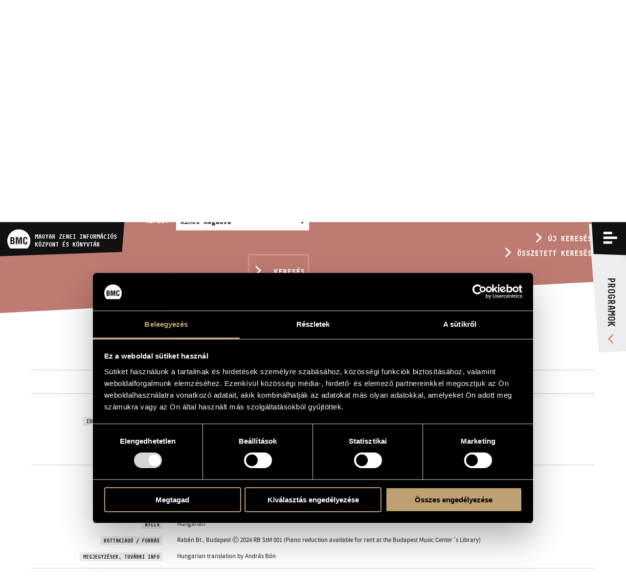

--- FILE ---
content_type: text/html; charset=UTF-8
request_url: https://info.bmc.hu/zenemuvek/1112901422-romeo-julia-es-a-sotetseg
body_size: 55003
content:
<!doctype html>

<html lang="hu" data-site="bmc" data-scrollbarWidth="0">
<head>


<!-- Meta -->
    <meta charset="utf-8">
    <meta http-equiv="x-ua-compatible" content="IE=edge">

    <title>Rómeó, Júlia és a sötétség | Zeneművek | BMC - Budapest Music Center</title>

    <meta name="description" content="A jelenkor magyar zenei értékeinek együttes és összehangolt felmutatása – 1996-os alapítása óta ez a Budapest Music Center (BMC) fő célkitűzése.">
    <meta name="keywords" content="budapest music center, bmc, opus jazz club, magyar zenei információs központ, hungarian music information center, zenei könyvtár, music library, koncertterem, concert venue">
    <meta name="dcterms.rightsHolder" content="All rights reserved! © 2017">
    <meta name="author" content="Greenroom">
    <meta name="viewport" content="width=device-width, minimum-scale=1, initial-scale=1, user-scalable=no">
    <meta name="HandheldFriendly" content="true">
    <meta name="mobile-web-app-capable" content="yes">
    <meta name="apple-mobile-web-app-capable" content="yes">
    <meta name="theme-color" content="#bfa072">
    <meta name="msapplication-navbutton-color" content="#bfa072">
    <meta name="apple-mobile-web-app-status-bar-style" content="#bfa072">

    <!-- Open Graph data -->
    <meta property="og:site_name" content="BMC - Budapest Music Center">
    <meta property="og:title" content="Rómeó, Júlia és a sötétség | Zeneművek | BMC - Budapest Music Center">
    <meta property="og:description" content="A jelenkor magyar zenei értékeinek együttes és összehangolt felmutatása – 1996-os alapítása óta ez a Budapest Music Center (BMC) fő célkitűzése.">
    <meta property="og:url" content="https://info.bmc.hu/zenemuvek/1112901422-romeo-julia-es-a-sotetseg">
    <meta property="og:type" content="website">
    <meta property="og:image" content="?v2">

    <!-- Twitter Card -->
    <meta name="twitter:card" content="summary_large_image">
    <!-- <meta name="twitter:site" content="@budapestmusiccenter"> -->
    <!-- <meta name="twitter:creator" content="@budapestmusiccenter"> -->
    <meta name="twitter:title" content="Rómeó, Júlia és a sötétség | Zeneművek | BMC - Budapest Music Center">
    <meta name="twitter:description" content="A jelenkor magyar zenei értékeinek együttes és összehangolt felmutatása – 1996-os alapítása óta ez a Budapest Music Center (BMC) fő célkitűzése.">
    <meta name="twitter:image" content="?v2">

    <!-- Icon -->
    <link rel="apple-touch-icon" sizes="180x180" href="https://info.bmc.hu/img/favicon/apple-touch-icon.png">
    <link rel="icon" type="image/png" sizes="32x32" href="https://info.bmc.hu/img/favicon/favicon-32x32.png">
    <link rel="icon" type="image/png" sizes="16x16" href="https://info.bmc.hu/img/favicon/favicon-16x16.png">
    <link rel="manifest" href="https://info.bmc.hu/img/favicon/manifest.json">
    <link rel="mask-icon" href="https://info.bmc.hu/img/favicon/safari-pinned-tab.svg" color="#bfa072">
    <link rel="shortcut icon" href="https://info.bmc.hu/img/favicon/favicon.ico">

    <meta name="msapplication-config" content="https://info.bmc.hu/img/favicon/browserconfig.xml">
    <meta name="theme-color" content="#ffffff">

    <!-- Stylesheet -->
    <link rel="preload" as="style" href="https://info.bmc.hu/build/assets/app-B5eR-Ypb.css" /><link rel="stylesheet" href="https://info.bmc.hu/build/assets/app-B5eR-Ypb.css" />
    <!-- Javascript -->
    <script id="Cookiebot" src="https://consent.cookiebot.com/uc.js" data-cbid="9e0f5baa-71c2-4c1b-a59e-4b3517a884dc" data-blockingmode="auto" type="text/javascript"></script>

</head>
<body data-route-alias="composition"
      class="currency-huf"
>
<div style="display: none;">
<svg xmlns="http://www.w3.org/2000/svg" version="1.1" xml:space="preserve" type="image/svg+xml" viewBox="0 0 500 500" style="display: none;">
	<defs>

		<symbol id="logo-bmc" viewBox="0 0 500 500">
			<path d="M107.4,296.2H96.2V343h6.2c6,0,12.3,0.6,17.5-1.6c7.9-3.5,8.9-13.6,8.9-21.4 C128.8,303.3,125.5,296.2,107.4,296.2"/><path d="M500,289.3c0-136.8-111.9-247.7-250-247.7C111.9,41.5,0,152.4,0,289.3 c0,65.4,25.7,124.9,67.5,169.2h365C474.4,414.2,500,354.7,500,289.3 M156.6,337.9c-6,19.6-17.5,27.8-38.3,27.8H67.1V211.2h47 c12.5,0,24.7,0.8,33.1,11.3c6.7,8.4,7.7,17.3,7.7,27.8c0,13.4-2.9,26.6-18.7,32.4v0.4c16.4,2.3,22.7,15.9,22.7,35.8 C158.7,325.3,158.5,331.7,156.6,337.9 M317.2,365.7h-29.1v-48.6c0-30.7,0.6-61.4,2.5-92.1h-0.4l-31.2,140.7h-17.7L210.7,225h-1 c1.9,30.7,2.5,61.4,2.5,92.1v48.6h-29.1V211.2h46.4l15.6,71.7c2.5,11.8,4.1,23.7,5.4,35.7h0.4c1.4-15.3,2.3-25.6,4.6-35.7l15.6-71.7 h46.2V365.7z M342.3,298.1v-22.1c0-39.4,4.4-68.8,50.9-68.6c26,0.2,40.5,13.6,42.6,40c0.4,3.9,0.8,7.8,0.6,11.7h-28.7 c-1.3-9.9-0.2-28.4-14.6-28.4c-22.9,0-21,27-21,38.9v42.8c0,12.8,1,33.6,21,33.6c16,0,14.1-25.5,14.8-35.4h29.3 c-0.2,2.9-0.4,6-0.6,8.9c-1.5,28.2-11,49.8-43.5,49.8C345.4,369.4,342.3,339.3,342.3,298.1"/><path d="M122.4,268.2c2.9-3.7,3.1-9.3,3.1-16.7c0-11.5-2.5-17.7-15.8-17.7H96.2v39.8h5.4 C108.6,273.6,118,274.2,122.4,268.2"/>
		</symbol>

		<symbol id="logo-bmc-records" viewBox="0 0 155 40">
			<path d="m64.5385742 31.5458984h2.8515625l-2.3759766-5.734375c1.1230469-0.7265625 1.6845703-1.765625 1.6845703-3.1171875v-2.7255859c0-1.0322266-0.3530273-1.9042969-1.0585938-2.6166992-0.7055664-0.7119141-1.5693359-1.0683594-2.5917969-1.0683594h-4.4716797v15.262207h2.5922852v-5.1884766h1.2958984l2.0737306 5.1884766zm-0.4750976-8.7646484c0 0.2763672-0.1010742 0.515625-0.3022461 0.7197266-0.2163086 0.2041016-0.4682617 0.3046875-0.7563477 0.3046875h-1.8359375v-4.9707031h1.8359375c0.2880859 0 0.5400391 0.1015625 0.7563477 0.3051758 0.2011719 0.2036133 0.3022461 0.4433594 0.3022461 0.7192383v2.9218749z"/>
			<path d="m73.559082 16.2836914v15.262207h7.8632813v-2.5507813h-5.2924805v-4.1425781h4.6879883v-2.5507813h-4.6879883v-3.4667969h5.1411133v-2.5512695h-7.7119141z"/>
			<path d="m96.1049805 26.7929688h-2.5927735v0.828125c0 0.4511719-0.1591797 0.8291016-0.4755859 1.1347656-0.3164063 0.3046875-0.6982422 0.4570313-1.1445313 0.4570313-0.4746094 0-0.8710938-0.1601563-1.1875-0.4794922-0.3173828-0.3056641-0.4765625-0.6826172-0.4765625-1.1337891v-7.3916016c0-0.4501953 0.1591797-0.828125 0.4765625-1.1333008 0.3164063-0.3051758 0.7128906-0.4580078 1.1875-0.4580078 0.4462891 0 0.828125 0.1821289 1.1445313 0.5449219 0.3164063 0.3637695 0.4755859 0.8364258 0.4755859 1.4174805h2.5927734c0-1.3227539-0.4042969-2.4130859-1.2109375-3.2705078-0.7910156-0.8286133-1.7851563-1.2431641-2.9804688-1.2431641h-0.0859375c-1.1669922 0-2.1679688 0.421875-3.0029297 1.2646484-0.8349609 0.8286133-1.2529297 1.831543-1.2529297 3.0087891v7.1298828c0 1.1777344 0.4179688 2.1875 1.2529297 3.0302734 0.8349609 0.84375 1.8359375 1.2646484 3.0029297 1.2646484h0.0859375c1.1806641 0 2.1738281-0.4208984 2.9804688-1.2646484 0.8066406-0.828125 1.2109375-1.8310547 1.2109375-3.0087891v-0.6972655z"/>
			<path d="m110.8793945 20.3388672c0-1.1772461-0.4033203-2.1801758-1.2099609-3.0087891-0.8203125-0.8427734-1.8144531-1.2646484-2.9804688-1.2646484h-0.3457031c-1.1660156 0-2.1601563 0.421875-2.9804688 1.2646484-0.8222656 0.8286133-1.2324219 1.831543-1.2324219 3.0087891v7.1298828c0 1.1777344 0.4101563 2.1875 1.2324219 3.0302734 0.8203125 0.84375 1.8144531 1.2646484 2.9804688 1.2646484h0.3457031c1.1660156 0 2.1601563-0.4208984 2.9804688-1.2646484 0.8066406-0.828125 1.2099609-1.8310547 1.2099609-3.0087891v-7.1513671zm-2.571289 7.2822266c0 0.4365234-0.1650391 0.8144531-0.4960938 1.1347656-0.3320313 0.3046875-0.7275391 0.4570313-1.1875 0.4570313h-0.2167969c-0.4609375 0-0.8574219-0.1601563-1.1875-0.4794922-0.3320313-0.3056641-0.4970703-0.6826172-0.4970703-1.1337891v-7.3916016c0-0.4355469 0.1650391-0.8134766 0.4970703-1.1333008 0.3300781-0.3051758 0.7265625-0.4580078 1.1875-0.4580078h0.2382813c0.4453125 0 0.8339844 0.152832 1.1660156 0.4580078 0.3310547 0.3198242 0.4960938 0.6977539 0.4960938 1.1333008v7.413086z"/>
			<path d="m122.8823242 31.5458984h2.8515625l-2.375-5.734375c1.1230469-0.7265625 1.6835938-1.765625 1.6835938-3.1171875v-2.7255859c0-1.0322266-0.3525391-1.9042969-1.0576172-2.6166992-0.7060547-0.7119141-1.5693359-1.0683594-2.5927734-1.0683594h-4.4707031v15.262207h2.5917969v-5.1884766h1.2958984l2.0732421 5.1884766zm-0.4746094-8.7646484c0 0.2763672-0.1005859 0.515625-0.3027344 0.7197266-0.2148438 0.2041016-0.4677734 0.3046875-0.7558594 0.3046875h-1.8359375v-4.9707031h1.8359375c0.2880859 0 0.5410156 0.1015625 0.7558594 0.3051758 0.2021484 0.2036133 0.3027344 0.4433594 0.3027344 0.7192383v2.9218749z"/>
			<path d="m140.1401367 20.5351563c0-1.1767578-0.4101563-2.1796875-1.2314453-3.0087891-0.8212891-0.828125-1.8144531-1.2426758-2.9814453-1.2426758h-4.1464844v15.262207h4.1464844c1.1669922 0 2.1601563-0.4140625 2.9814453-1.2431641 0.8212891-0.828125 1.2314453-1.8310547 1.2314453-3.0078125v-6.7597655zm-2.6787109 6.868164c0 0.4511719-0.1513672 0.8291016-0.4541016 1.1337891-0.3164063 0.3056641-0.6982422 0.4580078-1.1445313 0.4580078h-1.4902344v-10.1601563h1.4902344c0.4462891 0 0.828125 0.1601563 1.1445313 0.4794922 0.3027344 0.3046875 0.4541016 0.6835938 0.4541016 1.1337891v6.9550781z"/>
			<path d="m154.8266602 20.5791016c0-1.3369141-0.4033203-2.4277344-1.2099609-3.2705078-0.7919922-0.8286133-1.7851563-1.2431641-2.9804688-1.2431641-1.1816406 0-2.1748047 0.4072266-2.9814453 1.2211914-0.8212891 0.8139648-1.2314453 1.8242188-1.2314453 3.0307617 0 1.7294922 0.9941406 3.1542969 2.9814453 4.2734375 1.1230469 0.6396484 1.8076172 1.0615234 2.0517578 1.2646484 0.6191406 0.5087891 0.9296875 1.1044922 0.9296875 1.7871094 0 0.4082031-0.1660156 0.7714844-0.4980469 1.0908203-0.3310547 0.3193359-0.7197266 0.4794922-1.1660156 0.4794922h-0.2373047c-0.4462891 0-0.8427734-0.1738281-1.1884766-0.5234375-0.3310547-0.3339844-0.4960938-0.7333984-0.4960938-1.1992188v-0.6972656h-2.5927734v0.6972656c0 1.1777344 0.4111328 2.1806641 1.2314453 3.0087891 0.8349609 0.84375 1.8359375 1.2646484 3.0019531 1.2646484h0.3457031c1.1669922 0 2.1601563-0.4208984 2.9814453-1.2646484 0.8212891-0.828125 1.2314453-1.8310547 1.2314453-3.0087891 0-1.875-0.9941406-3.4150391-2.9804688-4.6220703l-2.0527344-1.2421875c-0.6191406-0.4658203-0.9287109-0.9667969-0.9287109-1.5048828 0-0.421875 0.1582031-0.7773438 0.4755859-1.0683594 0.3017578-0.2905273 0.6757813-0.4360352 1.1230469-0.4360352 0.4609375 0 0.8417969 0.1889648 1.1445313 0.5668945s0.453125 0.8427734 0.453125 1.3955078h2.5927736z"/>
			<path d="m10.2148438 24.4414063h-1.0683594v4.4882813h0.5922852c0.5737305 0 1.1679688 0.0576172 1.6625977-0.1582031 0.75-0.3388672 0.8491211-1.3056641 0.8491211-2.0566406-1e-7 -1.6005861-0.3168946-2.2734376-2.0356446-2.2734376"/>
			<path d="m47.5600586 23.7714844c0-13.1298828-10.6464844-23.7714844-23.7792969-23.7714844-13.1342773 0-23.7807617 10.6416016-23.7807617 23.7714844 0 6.2792969 2.4399414 11.9863281 6.4213867 16.2353516h34.7182617c3.9799805-4.2490235 6.4204102-9.9560547 6.4204102-16.2353516m-32.659668 4.6630859c-0.5742188 1.8779297-1.6606445 2.6689453-3.6386719 2.6689453h-4.8833007v-14.8251953h4.46875c1.1860352 0 2.3525391 0.078125 3.144043 1.0864258 0.6337891 0.8110352 0.7319336 1.6611328 0.7319336 2.668457 0 1.2851563-0.2773438 2.5507813-1.7807617 3.1044922v0.0380859c1.5629883 0.21875 2.1572266 1.5224609 2.1572266 3.4394531-1e-7 0.6123048-0.0200197 1.225586-0.1992189 1.819336m15.2685547 2.6689453h-2.7680664v-4.6660156c0-2.9443359 0.0566406-5.890625 0.2358398-8.8359375h-0.0385742l-2.9677734 13.5019531h-1.6811523l-2.9067383-13.5019531h-0.0996094c0.1791992 2.9453125 0.2387695 5.8916016 0.2387695 8.8359375v4.6660156h-2.769043v-14.8251953h4.4101563l1.4833984 6.8779297c0.2358398 1.1279297 0.3945313 2.2734375 0.5141602 3.4208984h0.0385742c0.1376953-1.4638672 0.21875-2.453125 0.4360352-3.4208984l1.4833984-6.8779297h4.390625v14.8251953zm2.3920899-6.4833984v-2.1162109c0-3.7763672 0.4150391-6.6015625 4.8447266-6.5820313 2.4726563 0.0214844 3.8564453 1.3051758 4.0537109 3.8339844 0.0400391 0.3769531 0.0800781 0.7529297 0.0595703 1.1264648h-2.7290039c-0.1196289-0.9472656-0.0200195-2.7250977-1.3842773-2.7250977-2.1762695 0-1.9975586 2.5874023-1.9975586 3.7353516v4.1113281c0 1.2236328 0.0996094 3.2207031 1.9975586 3.2207031 1.5219727 0 1.3442383-2.4501953 1.4042969-3.4003906h2.7890625c-0.0200195 0.2773438-0.0415039 0.5742188-0.0595703 0.8515625-0.1396484 2.7060547-1.0488281 4.7822266-4.1337891 4.7822266-4.5493165 0-4.8447266-2.8857422-4.8447266-6.8378906"/>
			<path d="m11.6386719 21.7539063c0.2768555-0.3554688 0.2949219-0.8896484 0.2949219-1.6015625 0-1.105957-0.2358398-1.699707-1.5029297-1.699707h-1.2841797v3.8149414h0.5141602c0.6718749-1e-7 1.5629882 0.0595702 1.9780273-0.5136719"/>
		</symbol>

		<symbol id="logo-opus" viewBox="0 0 50 50">
			<path d="m18.5 20.2h-2.84v11.3h1.76v-2.7h1.08c3.1 0 4.85-1.7 4.85-4.32 0-2.64-1.73-4.32-4.85-4.32zm-0.067 7.09h-1.01v-5.54h1.01c2.21 0 3.12 1.05 3.12 2.77 0 1.72-0.897 2.77-3.12 2.77zm31.5 1.27c0-1.82-1.03-2.72-2.96-3.57l-0.731-0.333c-1.15-0.5-1.63-0.884-1.63-1.73 0-0.767 0.565-1.32 1.46-1.32 0.88 0 1.38 0.351 1.81 1.1l1.38-0.851c-0.681-1.22-1.69-1.78-3.19-1.78-1.88 0-3.17 1.2-3.17 2.88 0 1.75 0.996 2.58 2.64 3.32l0.747 0.333c1.23 0.551 1.89 0.984 1.89 1.97 0 0.932-0.813 1.55-1.96 1.55-1.38 0-2.06-0.701-2.59-1.58l-1.44 0.799c0.632 1.28 1.93 2.35 4.07 2.35 2.12-2e-3 3.67-1.15 3.67-3.14zm-0.727 7.43c0.164-0.078 0.29-0.209 0.29-0.491 0-0.39-0.327-0.62-0.828-0.62h-1.03v2.54h1.08c0.628 0 1-0.275 1-0.76 0-0.389-0.233-0.586-0.509-0.664zm-0.917-0.575h0.334c0.149 0 0.209 0.087 0.209 0.206s-0.067 0.193-0.216 0.193h-0.327v-0.399zm0.409 1.46h-0.408v-0.571h0.408c0.257 0 0.342 0.108 0.342 0.284s-0.082 0.287-0.342 0.287zm-10.9-0.02c-0.387 0-0.62-0.313-0.62-0.712s0.227-0.708 0.598-0.708c0.319 0 0.476 0.152 0.572 0.302l0.509-0.347c-0.212-0.314-0.546-0.545-1.09-0.545-0.677 0-1.28 0.533-1.28 1.3 0 0.766 0.605 1.3 1.31 1.3 0.513 0 0.861-0.184 1.11-0.604l-0.52-0.336c-0.108 0.201-0.268 0.35-0.594 0.35zm7.43-0.432c0 0.286-0.133 0.451-0.419 0.451s-0.42-0.165-0.42-0.451v-1.55h-0.676v1.56c0 0.682 0.465 1.02 1.1 1.02s1.1-0.335 1.1-1.02v-1.56h-0.677v1.55zm-4.09-1.55h-0.676v2.54h1.75v-0.569h-1.07v-1.97zm-4.17-6.62v-7.73h-1.67v7.73c0 1.26-1.02 2.29-2.28 2.29-1.26 0-2.28-1.02-2.28-2.29v-7.73h-1.67v7.73c0 1.9 1.34 3.49 3.11 3.87v11.8c-0.684 0.316-1.16 1.01-1.16 1.82 0 1.11 0.893 2 1.99 2s2-0.896 2-2c0-0.807-0.476-1.5-1.16-1.82v-11.8c1.78-0.386 3.11-1.98 3.11-3.87zm-31.1-8.04 1.14-15.7c6e-3 -0.093 7e-3 -0.199 0-0.293-0.081-1.12-1.05-1.96-2.16-1.88-1.11 0.081-1.95 1.05-1.87 2.17l1.14 15.7c-2.51 0.33-4.15 2.21-4.15 4.89 0 3.16 2.12 6.68 4.96 6.68s4.96-3.52 4.96-6.68c0-2.63-1.58-4.49-4.01-4.88zm-0.945 9.88c-1.63 0-3.29-2.52-3.29-5 0-2.05 1.23-3.27 3.29-3.27s3.29 1.22 3.29 3.27c0 2.48-1.66 5-3.29 5zm10.9 6.45c0 0.157-0.066 0.216-0.174 0.216-0.116 0-0.171-0.078-0.223-0.167l-0.509 0.327c0.13 0.247 0.382 0.423 0.81 0.423 0.486 0 0.772-0.273 0.772-0.75v-1.82h-0.676v1.77zm7.29-1.78v0.57h0.928l-1.12 1.93c-0.019 0.03-0.011 0.037 0.011 0.037h2.06v-0.571h-1.02l1.12-1.93c0.019-0.03 0.012-0.038-0.01-0.038h-1.96zm-3.44-0.046-1.23 2.58h0.661l0.093-0.216h0.951l0.096 0.216h0.698l-1.22-2.58c-0.011-0.024-0.033-0.024-0.045 0zm-0.26 1.86 0.253-0.59 0.259 0.59h-0.512zm7.82-1.81v0.57h0.929l-1.12 1.93c-0.019 0.03-0.012 0.037 0.011 0.037h2.06v-0.571h-1.02l1.12-1.93c0.019-0.03 0.011-0.038-0.011-0.038h-1.96z"/>
		</symbol>

		<symbol id="envelope" viewBox="0 0 32 32">
			<path d="m32 11.5v14.2q0 1.18-0.839 2.02-0.839 0.839-2.02 0.839h-26.3q-1.18 0-2.02-0.839-0.839-0.839-0.839-2.02v-14.2q0.786 0.875 1.8 1.55 6.46 4.39 8.87 6.16 1.02 0.75 1.65 1.17 0.634 0.42 1.69 0.857 1.05 0.438 1.96 0.438h0.0357q0.911 0 1.96-0.438 1.05-0.438 1.69-0.857 0.634-0.42 1.65-1.17 3.04-2.2 8.89-6.16 1.02-0.696 1.79-1.55zm0-5.25q0 1.41-0.875 2.7-0.875 1.29-2.18 2.2-6.71 4.66-8.36 5.8-0.179 0.125-0.759 0.545-0.58 0.42-0.964 0.679-0.384 0.259-0.929 0.58-0.545 0.321-1.03 0.482-0.482 0.161-0.893 0.161h-0.0357q-0.411 0-0.893-0.161-0.482-0.161-1.03-0.482t-0.929-0.58q-0.384-0.259-0.964-0.679-0.58-0.42-0.759-0.545-1.62-1.14-4.68-3.26-3.05-2.12-3.66-2.54-1.11-0.75-2.09-2.06-0.982-1.31-0.982-2.44 0-1.39 0.741-2.32 0.741-0.929 2.12-0.929h26.3q1.16 0 2.01 0.839 0.848 0.839 0.848 2.02z" />
		</symbol>

		<symbol id="facebook" viewBox="0 0 32 32">
			<path d="m30.2 0q0.729 0 1.25 0.52 0.521 0.52 0.521 1.25v28.5q0 0.728-0.521 1.25-0.521 0.52-1.25 0.52h-8.15v-12.4h4.15l0.625-4.82h-4.77v-3.08q0-1.17 0.49-1.75 0.49-0.582 1.91-0.582l2.54-0.0208v-4.3q-1.31-0.188-3.71-0.188-2.83 0-4.53 1.67t-1.7 4.7v3.55h-4.17v4.82h4.17v12.4h-15.3q-0.729 0-1.25-0.52-0.521-0.52-0.521-1.25v-28.5q0-0.728 0.521-1.25 0.521-0.52 1.25-0.52z" />
		</symbol>

		<symbol id="youtube" viewBox="0 0 576 512">
			<path d="M549.655 124.083c-6.281-23.65-24.787-42.276-48.284-48.597C458.781 64 288 64 288 64S117.22 64 74.629 75.486c-23.497 6.322-42.003 24.947-48.284 48.597-11.412 42.867-11.412 132.305-11.412 132.305s0 89.438 11.412 132.305c6.281 23.65 24.787 41.5 48.284 47.821C117.22 448 288 448 288 448s170.78 0 213.371-11.486c23.497-6.321 42.003-24.171 48.284-47.821 11.412-42.867 11.412-132.305 11.412-132.305s0-89.438-11.412-132.305zm-317.51 213.508V175.185l142.739 81.205-142.739 81.201z" />
		</symbol>

		<symbol id="icon-sub" viewBox="0 0 448 512">
			<path d="M416 208H32c-17.67 0-32 14.33-32 32v32c0 17.67 14.33 32 32 32h384c17.67 0 32-14.33 32-32v-32c0-17.67-14.33-32-32-32z" />
		</symbol>

		<symbol id="icon-add" viewBox="0 0 448 512">
			<path d="M416 208H272V64c0-17.67-14.33-32-32-32h-32c-17.67 0-32 14.33-32 32v144H32c-17.67 0-32 14.33-32 32v32c0 17.67 14.33 32 32 32h144v144c0 17.67 14.33 32 32 32h32c17.67 0 32-14.33 32-32V304h144c17.67 0 32-14.33 32-32v-32c0-17.67-14.33-32-32-32z" />
		</symbol>

		<symbol id="icon-del" viewBox="0 0 448 512">
			<path d="M0 84V56c0-13.3 10.7-24 24-24h112l9.4-18.7c4-8.2 12.3-13.3 21.4-13.3h114.3c9.1 0 17.4 5.1 21.5 13.3L312 32h112c13.3 0 24 10.7 24 24v28c0 6.6-5.4 12-12 12H12C5.4 96 0 90.6 0 84zm416 56v324c0 26.5-21.5 48-48 48H80c-26.5 0-48-21.5-48-48V140c0-6.6 5.4-12 12-12h360c6.6 0 12 5.4 12 12zm-272 68c0-8.8-7.2-16-16-16s-16 7.2-16 16v224c0 8.8 7.2 16 16 16s16-7.2 16-16V208zm96 0c0-8.8-7.2-16-16-16s-16 7.2-16 16v224c0 8.8 7.2 16 16 16s16-7.2 16-16V208zm96 0c0-8.8-7.2-16-16-16s-16 7.2-16 16v224c0 8.8 7.2 16 16 16s16-7.2 16-16V208z" />
		</symbol>

		<symbol id="icon-cart" viewBox="0 0 33 33">
			<path d="m7.2988281 6.3183594-1.1015625-6.324707h-6.1972656v3.0537109h3.7412109l3.6933594 21.1645508h21.1074219l4.4570313-17.8935547h-25.7001954zm18.9667969 14.8398437h-16.375l-2.0629883-11.7866211h21.3745117l-2.9365234 11.7866211zm-14.7226562 3.5722657c-2.1958008 0-3.9760742 1.8505859-3.9760742 4.1337891s1.7802734 4.1337891 3.9760742 4.1337891c2.1953125-0.0029297 3.9741211-1.8515625 3.9760742-4.1337891 0-2.2832032-1.7802735-4.1337891-3.9760742-4.1337891zm0 5.2138671c-0.5737305 0-1.0390625-0.4833984-1.0390625-1.0800781s0.465332-1.0800781 1.0390625-1.0800781 1.0390625 0.4833984 1.0390625 1.0800781-0.4653321 1.0800781-1.0390625 1.0800781zm12.1816406-5.2138671c-2.1953125 0-3.9755859 1.8505859-3.9755859 4.1337891s1.7802734 4.1337891 3.9755859 4.1337891c2.1953125-0.0029297 3.9746094-1.8515625 3.9765625-4.1337891 0-2.2832032-1.7802735-4.1337891-3.9765625-4.1337891zm0 5.2138671c-0.5732422 0-1.0390625-0.4833984-1.0390625-1.0800781s0.4658203-1.0800781 1.0390625-1.0800781c0.5742188 0 1.0390625 0.4833984 1.0390625 1.0800781s-0.4648438 1.0800781-1.0390625 1.0800781z" />
		</symbol>
		
		<symbol id="icon-search" viewBox="0 0 60 60">
			<path d="m34.75 12.125c-7.2490234 0-13.125 5.8759766-13.125 13.125 0 3.1220703 1.0947266 5.9863281 2.9150391 8.2392578l-12.1298828 12.1298828 2.6523437 2.6523438 12.2285156-12.2285156c2.1186524 1.4677734 4.6865235 2.3320312 7.4589844 2.3320312 7.2490234 0 13.125-5.8769531 13.125-13.125 0-7.2490234-5.8759766-13.125-13.125-13.125zm0 22.5c-5.1777344 0-9.375-4.1972656-9.375-9.375s4.1972656-9.375 9.375-9.375 9.375 4.1972656 9.375 9.375-4.1972656 9.375-9.375 9.375z" />
		</symbol>

		

		<symbol id="icon-share">
			<path d="M15.5,12.4c-0.9,0-1.7,0.3-2.3,0.8l-4.9-2.9c0-0.1,0-0.2,0-0.3c0-0.1,0-0.2,0-0.3l4.9-2.9c0.6,0.5,1.5,0.8,2.3,0.8c2.1,0,3.8-1.7,3.8-3.8c0-2.1-1.7-3.8-3.8-3.8c-2.1,0-3.8,1.7-3.8,3.8c0,0.2,0,0.3,0,0.5L6.8,7C6.1,6.5,5.3,6.2,4.5,6.2c-2.1,0-3.8,1.7-3.8,3.8c0,2.1,1.7,3.8,3.8,3.8c0.9,0,1.7-0.3,2.3-0.8l5,2.7c0,0.2,0,0.3,0,0.5c0,2.1,1.7,3.8,3.8,3.8c2.1,0,3.8-1.7,3.8-3.8S17.6,12.4,15.5,12.4z" />
		</symbol>

		<symbol id="icon-calendar">
			<path d="M14 4V2h-2v2H8V2H6v2H3v14h14V4h-3zM5 6h4v4H5V6zm0 10v-4h4v4H5zm10 0h-4v-4h4v4zm0-6h-4V6h4v4z" />
		</symbol>

		<symbol id="icon-arrow">
			<path style="fill-rule: evenodd; clip-rule: evenodd;" d="M6.3.5L4 2.7l7.5 7.3L4 17.3l2.3 2.2L16 10z" />
		</symbol>

		<symbol id="icon-horizontal-layout">
			<path d="M14,16h2V2h-2V16z M0,16h10V2H0V16z M26,16h2V2h-2V16z M32,16h2V2h-2V16z M20,16h2V2h-2V16z M38,2v14h2V2H38z" />
		</symbol>

		<symbol id="icon-vertical-layout">
			<path d="M0,10h40V8H0V10z M0,2v2h40V2H0z M0,16h40v-2H0V16z" />
		</symbol>

		<symbol id="icon-pin">
			<path d="M0 4c0 .7.1 1.5.6 2.1l7.1 9.1c.5.5 1.4.8 2.3.8.9 0 1.8-.3 2.2-.8l7.1-9.1c.6-.6.7-1.4.7-2.1H0z" />
		</symbol>

	</defs>
</svg>
</div>

<input type="checkbox" id="nav-trigger" class="nav-trigger">
<input type="checkbox" id="filter-trigger" class="filter-trigger">

<header class="header" id="header">
	<div class="bg"></div>

	<a href="/" class="logo">
		<svg class="logo-img" viewBox="0 0 500 500">
			<use xlink:href="#logo-bmc">
		</svg>
		<strong class="logo-title"><span>BMC</span> MAGYAR ZENEI INFORMÁCIÓS<br> KÖZPONT ÉS KÖNYVTÁR</strong>
	</a>

	<div class="nav-label">



		<label class="filter-label  hide  " for="filter-trigger">
			<i class="open">
			<svg viewBox="0 0 60 60">
				<use xlink:href="#icon-search">
			</svg>
			</i>
			<i class="close"></i>
		</label>

		


		<label class="nav-label-for" for="nav-trigger">
			<span>Menü</span>
			<i class="open"></i>
			<i class="close"></i>
		</label>
	</div>

	<div class="nav-lang">
		<a class="nav-lang-item active" href="/zenemuvek/1112901422-romeo-julia-es-a-sotetseg" data-normal-link data-translatedURL-hu>hu</a>
		<a class="nav-lang-item " href="/en/compositions/1112901422-romeo-julia-es-a-sotetseg" data-normal-link data-translatedURL-en>en</a>
	</div>

	<div class="nav-programs">
		<a href="https://info.bmc.hu/programok"><span>Programok</span></a>
	</div>

	<div class="nav-wrapper">
		<div class="cols cols-flex nav-inner">
			<nav class="c c1p2 c1p1-s nav-section nav-main">
				<h3 class="title">Menü</h3>
				<ul>
					<li><a href="https://info.bmc.hu/hirek" data-force-load>Hírek</a></li>
					<li><a href="https://info.bmc.hu/programok">Programok</a></li>
					<li><a href="https://info.bmc.hu/versenyek">Versenyek</a></li>
					<li><a href="https://info.bmc.hu/kepzesek">Képzések</a></li>
					<li><a href="https://info.bmc.hu/kiadvanyok">Kiadványok</a></li>
					<li><a href="https://info.bmc.hu/rolunk">Rólunk</a></li>
					<li><a href="https://info.bmc.hu/rolunk#kapcsolat">Kapcsolat</a></li>
					<li><a href="https://info.bmc.hu/videok" data-force-load>Videó Galéria</a></li>
				</ul>
			</nav>

			<section class="c c1p6 c1p2-s nav-section nav-contact">
				<h3 class="title">Kapcsolat</h3>
				<h4 class="title title-sub">elérhetőség</h4>
				<ul>
					<li><strong>Cím</strong><br> 1093 Bp. Mátyás utca 8.</li>
					<li><strong>Email</strong><br> <a href="mailto:infokozpont@bmc.hu">infokozpont@bmc.hu</a></li>
					<li><strong>Telefon</strong><br> +36 1 216 7894</li>
					<li><strong>Nyitva tartás</strong><br> H-P 9.00-16.30</li>
				</ul>
			</section>

			<section class="c c1p3 c1p1-s nav-section nav-links">
				<h3 class="title">MAGYAR ZENEI INFORMÁCIÓS<br> KÖZPONT ÉS KÖNYVTÁR</h3>
				<ul>
					<li><a href="https://info.bmc.hu/muveszek">Művészadatbázis</a></li>
					<li><a href="https://info.bmc.hu/zenemuvek">Zenemű-adatbázis</a></li>
					<li><a href="https://info.bmc.hu/zenei-konyvtar">Zenei könyvtár, online katalógus</a></li>
				</ul>
			</section>
		</div>
	</div>

	

	<div class="filter" data-filter-parent>
		<div class="filter-wrap " data-filter-wrap>

			
			<div class="filter-select" data-filter-select>
				<input type="checkbox" id="filter-select-trigger" class="filter-select-trigger">
				<label class="filter-select-label" for="filter-select-trigger">Listázás</label>
				<div class="options">
					<a href="https://info.bmc.hu/kiadvanyok?order=date" class="item " data-filter>Megjelenés ideje</a>
					<a href="https://info.bmc.hu/kiadvanyok?order=title" class="item " data-filter>Cím ABC</a>
					<a href="https://info.bmc.hu/kiadvanyok?order=composer" class="item " data-filter>Szerző ABC</a>

					
				</div>
			</div>

			
			<div class="filter-genre hide-on-mobile" data-filter-genre>
				<div class="items">
					<label class="filter-genre-label">Nyelv</label>
					<a href="" data-href="https://info.bmc.hu/kiadvanyok?lang=" class="item " data-filter data-filter-all>Mind</a>
					<a href="" data-href="https://info.bmc.hu/kiadvanyok?lang=hu" class="item " data-filter>Magyar</a>
					<a href="" data-href="https://info.bmc.hu/kiadvanyok?lang=en" class="item " data-filter>Angol</a>

					
				</div>
			</div>

			<div class="filter-select hide-on-desktop" data-filter-genre>
				<input type="checkbox" id="filter-genre-trigger" class="filter-select-trigger">
				<label class="filter-select-label" for="filter-genre-trigger">Nyelv</label>
				<div class="options">
					<a href="" data-href="https://info.bmc.hu/kiadvanyok?lang=" class="item " data-filter data-filter-all>Mind</a>
					<a href="" data-href="https://info.bmc.hu/kiadvanyok?lang=hu" class="item " data-filter>Magyar</a>
					<a href="" data-href="https://info.bmc.hu/kiadvanyok?lang=en" class="item " data-filter>Angol</a>

					
				</div>
			</div>

			

			<div class="filter-search" data-filter-search>
				<div class="input">
					<form role="form" action="https://info.bmc.hu/kiadvanyok" method="get" data-seamless-search>
						<input type="text" name="publication_search" placeholder="Keresés" value="">
						<button type="submit" class="search" data-filter-search>
							<svg viewBox="0 0 60 60">
								<use xlink:href="#icon-search">
							</svg>
						</button>
						<a href="https://info.bmc.hu/kiadvanyok" class="reset" data-filter-reset></a>
					</form>
				</div>
			</div>
		</div>
	</div>

</header>

<main role="main" class="main">
    <div class="main-wrap">

	<div class="content mod-com">
		<div class="content-head">
			<h1 class="title">Zenemű-adatbázis</h1>
			<p class="lead">Ez a BMC Zenemű-adatbázisa, amely magyar, magyar származású vagy Magyarországon élő zeneszerzők műveivel kapcsolatos információt tartalmaz.</p>

			<div class="form form-search">
	<form role="form" action="https://info.bmc.hu/zenemuvek" method="get"  data-switch-wrap="a0" data-switch-keep-value>

		<input type="hidden" name="search" value="1">

		<fieldset>
			<h5>Kereső</h5>
			<hr>

			<div class="field">
				<label>Szerző:</label>
				<div class="input input-select">
					<select name="composer">
						<option value=""  selected >Nincs megadva</option>
												<option  value="199">(Szakács) Ajtony Csaba</option>
												<option  value="206">Abrudbányay Zoltán</option>
												<option  value="353">Aggházy Károly</option>
												<option  value="516">Agócs Kati</option>
												<option  value="472">Albrecht Sándor</option>
												<option  value="181">Allaga Géza</option>
												<option  value="280">Alpár Balázs</option>
												<option  value="220">Andorka Péter</option>
												<option  value="371">András Béla</option>
												<option  value="562">Angyal László</option>
												<option  value="344">Anhalt István</option>
												<option  value="536">Antal Mária</option>
												<option  value="198">Antalffy-Zsiross Dezső</option>
												<option  value="226">Arányi-Aschner György</option>
												<option  value="191">Arma Pál</option>
												<option  value="320">Arnold György</option>
												<option  value="483">Auer Lipót</option>
												<option  value="330">Ábrányi Kornél</option>
												<option  value="426">Ábrányi Emil</option>
												<option  value="205">Ádám Jenő</option>
												<option  value="430">Ágay  Dénes</option>
												<option  value="473">Bajnok Ádám</option>
												<option  value="158">Bakfark Bálint</option>
												<option  value="225">Bakki József</option>
												<option  value="387">Baksa András</option>
												<option  value="70">Balassa Sándor</option>
												<option  value="427">Balatoni Sándor</option>
												<option  value="159">Balázs Árpád</option>
												<option  value="378">Balázs Ádám</option>
												<option  value="469">Bali János</option>
												<option  value="334">Balogh Sándor</option>
												<option  value="299">Balogh Máté</option>
												<option  value="218">Barabás Árpád</option>
												<option  value="291">Baráth Bálint</option>
												<option  value="436">Baráz Ádám</option>
												<option  value="348">Barta Gergely</option>
												<option  value="208">Bartay András</option>
												<option  value="59">Bartók Béla</option>
												<option  value="554">Bartók György</option>
												<option  value="356">Bánhalmi György</option>
												<option  value="23">Bánkövi Gyula</option>
												<option  value="79">Bánlaky Ákos</option>
												<option  value="120">Bárdos Lajos</option>
												<option  value="367">Behár György</option>
												<option  value="223">Beischer-Matyó Tamás</option>
												<option  value="277">Beleznay Antal</option>
												<option  value="262">Beliczay Gyula</option>
												<option  value="221">Bella Máté</option>
												<option  value="157">Bihari János</option>
												<option  value="302">Biró Dániel Péter</option>
												<option  value="458">Birtalan József</option>
												<option  value="484">Bloch József</option>
												<option  value="50">Bogár István</option>
												<option  value="207">Bognár Ignác</option>
												<option  value="306">Bojtár László</option>
												<option  value="147">Bolcsó Bálint</option>
												<option  value="160">Borgulya András</option>
												<option  value="530">Borlói Rudolf</option>
												<option  value="227">Borsody László</option>
												<option  value="77">Bozay Attila</option>
												<option  value="560">Bónis Ferenc</option>
												<option  value="421">Brandenburg Ádám</option>
												<option  value="230">Brück Gyula</option>
												<option  value="543">Bucz Magor</option>
												<option  value="383">Buday Dénes</option>
												<option  value="541">Bujdosó Márton</option>
												<option  value="228">Bujtás József</option>
												<option  value="482">Buttykay Ákos</option>
												<option  value="423">Cári Tibor</option>
												<option  value="463">Chudy József</option>
												<option  value="507">Clement Károly</option>
												<option  value="508">Csalog Gábor</option>
												<option  value="78">Csapó Gyula</option>
												<option  value="91">Csemiczky Miklós</option>
												<option  value="368">Csengery Dániel</option>
												<option  value="459">Csenki Imre</option>
												<option  value="477">Csepregi  György</option>
												<option  value="400">Cser Ádám</option>
												<option  value="154">Csermák Antal</option>
												<option  value="442">Cservenák Ármin</option>
												<option  value="111">Csíky Boldizsár</option>
												<option  value="292">Csillag Péter (Pierre)</option>
												<option  value="485">Czibulka Alfonz</option>
												<option  value="452">Cziffra György</option>
												<option  value="201">Dargay Marcell</option>
												<option  value="172">Daróci Bárdos Tamás</option>
												<option  value="369">Darvas Gábor</option>
												<option  value="374">Darvas Ferenc</option>
												<option  value="82">Dávid Gyula</option>
												<option  value="434">Deák Csaba</option>
												<option  value="196">Deák Bárdos György</option>
												<option  value="16">Decsényi János</option>
												<option  value="259">Demény Attila</option>
												<option  value="279">Derecskei András</option>
												<option  value="379">Dés  László</option>
												<option  value="250">Dinyés Dániel</option>
												<option  value="43">Ditrói-Kelemen László</option>
												<option  value="24">Dobos Kálmán</option>
												<option  value="433">Dobos Dániel</option>
												<option  value="444">Dobri Dániel</option>
												<option  value="124">Dobszay László</option>
												<option  value="148">Dobszay-Meskó Ilona</option>
												<option  value="56">Dohnányi Ernő</option>
												<option  value="212">Doppler Ferenc</option>
												<option  value="213">Doppler Károly</option>
												<option  value="231">Doráti Antal</option>
												<option  value="134">Dragony Tímea</option>
												<option  value="150">Draskóczy László</option>
												<option  value="17">Dubrovay László</option>
												<option  value="389">Dudás Lajos</option>
												<option  value="64">Dukay Barnabás</option>
												<option  value="21">Durkó Zsolt</option>
												<option  value="25">Durkó Péter</option>
												<option  value="209">Egressy Béni</option>
												<option  value="447">Eisemann Mihály</option>
												<option  value="239">Eisikovits Max</option>
												<option  value="39">Elek Szilvia</option>
												<option  value="300">Elia Alessio</option>
												<option  value="399">Emszt András</option>
												<option  value="229">Engel Iván</option>
												<option  value="1">Eötvös Péter</option>
												<option  value="525">Eötvös József</option>
												<option  value="66">Erkel Ferenc</option>
												<option  value="233">Erkel Gyula</option>
												<option  value="245">Erney József</option>
												<option  value="232">Ernyey József</option>
												<option  value="240">Erőd Iván</option>
												<option  value="85">Esterházy Pál</option>
												<option  value="121">Esztényi Szabolcs</option>
												<option  value="40">Faragó Béla</option>
												<option  value="566">Faragó  Dániel</option>
												<option  value="55">Farkas Ferenc</option>
												<option  value="214">Fáy Gusztáv</option>
												<option  value="62">Fehér György Miklós</option>
												<option  value="102">Fekete Gyula</option>
												<option  value="179">Fekete Győr István</option>
												<option  value="41">Fekete-Kiss Sándor</option>
												<option  value="268">Festetics Leo</option>
												<option  value="514">Fodi János</option>
												<option  value="184">Földes Andor</option>
												<option  value="561">Frank Oszkár</option>
												<option  value="429">Frid Géza</option>
												<option  value="559">Fülep Márk</option>
												<option  value="311">Fusz János</option>
												<option  value="275">Futó Balázs</option>
												<option  value="247">Gaál Jenő</option>
												<option  value="435">Gaál Zoltán</option>
												<option  value="488">Gajdács Armand</option>
												<option  value="478">Gallai Attila</option>
												<option  value="419">Gassner Moshe</option>
												<option  value="116">Gazda Péter</option>
												<option  value="142">Gárdonyi Zoltán</option>
												<option  value="178">Gárdonyi Zsolt</option>
												<option  value="486">Gáty Zoltán</option>
												<option  value="415">Gelléri András</option>
												<option  value="455">Gelman-Kiss Zsófia</option>
												<option  value="26">Gémesi Géza</option>
												<option  value="248">Gergely Jean</option>
												<option  value="175">Geszler György</option>
												<option  value="60">Goldmark Károly</option>
												<option  value="564">Gölles Martin</option>
												<option  value="396">Gonda János</option>
												<option  value="283">Gryllus Samu</option>
												<option  value="366">Gulya  Róbert</option>
												<option  value="402">Gulyás  László</option>
												<option  value="487">Gungl József</option>
												<option  value="80">Gyöngyösi Levente</option>
												<option  value="418">Gyopár  László</option>
												<option  value="253">Győrffy István</option>
												<option  value="411">Gyulai Elemér</option>
												<option  value="224">Gyulai Gaál János</option>
												<option  value="527">Hajdu Lóránt</option>
												<option  value="183">Hajdu André</option>
												<option  value="204">Hajdu Mihály</option>
												<option  value="519">Hajós József</option>
												<option  value="532">Halász  Kálmán</option>
												<option  value="193">Halmos László</option>
												<option  value="141">Hamar Zsolt</option>
												<option  value="317">Hamary András</option>
												<option  value="533">Hammerschlag János</option>
												<option  value="146">Harmat Artúr</option>
												<option  value="425">Harsányi Tibor</option>
												<option  value="466">Hartig Tibor</option>
												<option  value="388">Hartl Bence</option>
												<option  value="489">Hauser Miska</option>
												<option  value="490">Heller István</option>
												<option  value="450">Hermann Pál</option>
												<option  value="51">Hidas Frigyes</option>
												<option  value="255">Holló Aurél</option>
												<option  value="44">Hollós Máté</option>
												<option  value="256">Hollós Lajos</option>
												<option  value="86">Hortobágyi László</option>
												<option  value="71">Horusitzky Zoltán</option>
												<option  value="27">Horváth Balázs</option>
												<option  value="161">Horváth Barnabás</option>
												<option  value="531">Horváth József</option>
												<option  value="528">Horváth Géza</option>
												<option  value="282">Horváth Márton Levente</option>
												<option  value="290">Horváth Bálint</option>
												<option  value="333">Horváth Károly</option>
												<option  value="54">Hubay Jenő</option>
												<option  value="125">Huszár Lajos</option>
												<option  value="151">Huzella Elek</option>
												<option  value="441">Idrányi Tibor</option>
												<option  value="310">Illés Márton</option>
												<option  value="550">Iranyi Gabriel</option>
												<option  value="68">Istvánffy Benedek</option>
												<option  value="468">Iván Sára</option>
												<option  value="491">Janetschek Járay István</option>
												<option  value="126">Járdányi Pál</option>
												<option  value="99">Jemnitz Sándor</option>
												<option  value="6">Jeney Zoltán</option>
												<option  value="115">Jereb Ervin</option>
												<option  value="177">Joachim József</option>
												<option  value="492">Joseffy Rafael</option>
												<option  value="535">Juhász Frigyes</option>
												<option  value="298">Juhász Endre</option>
												<option  value="462">Junger Ervin</option>
												<option  value="414">Justus György</option>
												<option  value="394">Kacsóh Pongrác</option>
												<option  value="109">Kadosa Pál</option>
												<option  value="87">Kalmár László</option>
												<option  value="98">Karai József</option>
												<option  value="313">Karosi Bálint</option>
												<option  value="431">Kazacsay  Tibor</option>
												<option  value="265">Kájoni János</option>
												<option  value="319">Kákonyi Árpád</option>
												<option  value="314">Kálmán Imre</option>
												<option  value="552">Károly Róbert</option>
												<option  value="155">Károlyi Pál</option>
												<option  value="506">Kárpáti Sándor</option>
												<option  value="217">Kecskés D. Balázs</option>
												<option  value="307">Kedves Csanád</option>
												<option  value="362">Kéler Béla</option>
												<option  value="509">Kemény Egon</option>
												<option  value="180">Kenessey Jenő</option>
												<option  value="398">Kerek Gábor Közeledő</option>
												<option  value="276">Kerékfy Márton</option>
												<option  value="571">Keresztury-Albert Zsolt</option>
												<option  value="243">Kern Aurél</option>
												<option  value="194">Kersch Ferenc</option>
												<option  value="493">Ketten Henrik</option>
												<option  value="345">Keuler Jenő</option>
												<option  value="424">Kilényi Ede</option>
												<option  value="81">Király László</option>
												<option  value="572">Király Ádám</option>
												<option  value="465">Király Ernő</option>
												<option  value="481">Klebniczki György</option>
												<option  value="7">Kocsár Miklós</option>
												<option  value="176">Kocsis Zoltán</option>
												<option  value="57">Kodály Zoltán</option>
												<option  value="328">Kodály Emma</option>
												<option  value="165">Koessler János (Hans)</option>
												<option  value="140">Koloss István</option>
												<option  value="568">Kőmíves  János</option>
												<option  value="258">Könczei Árpád</option>
												<option  value="38">Kondor Ádám</option>
												<option  value="440">Kondor Lipót</option>
												<option  value="350">Kondorossy László</option>
												<option  value="349">Körmendi Vilmos</option>
												<option  value="169">Kőszeghy Péter</option>
												<option  value="338">Kovács Zoltán</option>
												<option  value="403">Kovács Benjámin</option>
												<option  value="558">Kovács Levente</option>
												<option  value="553">Kovács Levente </option>
												<option  value="390">Kövi László</option>
												<option  value="384">Kozma József</option>
												<option  value="187">Kókai Rezső</option>
												<option  value="61">Kósa György</option>
												<option  value="127">Kósa Gábor</option>
												<option  value="520">Krausz Mihály</option>
												<option  value="174">Krulik Zoltán</option>
												<option  value="10">Kurtág György</option>
												<option  value="202">Kurtág György jr.</option>
												<option  value="409">Kuti Sándor</option>
												<option  value="364">Kutrik Bence</option>
												<option  value="474">Laczkó Bálint</option>
												<option  value="373">Laczó  Zoltán Vince</option>
												<option  value="20">Lajtha László</option>
												<option  value="156">Lavotta János</option>
												<option  value="76">Láng István</option>
												<option  value="327">Láng György</option>
												<option  value="443">Láposi  Dániel</option>
												<option  value="523">László Sándor</option>
												<option  value="524">Lázár Dániel</option>
												<option  value="13">Legány Dénes</option>
												<option  value="355">Lehotka Gábor</option>
												<option  value="363">Lendvai Ervin</option>
												<option  value="12">Lendvay Kamilló</option>
												<option  value="542">Leszkovszki Albin</option>
												<option  value="11">Ligeti György</option>
												<option  value="139">Lisznyay Szabó Gábor</option>
												<option  value="67">Liszt Ferenc</option>
												<option  value="386">Losonczy Andor</option>
												<option  value="312">Lustyik Ákos</option>
												<option  value="504">M. Bodon  Pál</option>
												<option  value="45">Madarász Iván</option>
												<option  value="446">Madarász József</option>
												<option  value="288">Magala Ronnie</option>
												<option  value="537">Magda Dávid</option>
												<option  value="521">Major Ervin</option>
												<option  value="272">Major J. Gyula</option>
												<option  value="152">Malek Miklós</option>
												<option  value="89">Maros Miklós</option>
												<option  value="136">Maros Rudolf</option>
												<option  value="445">Matkó Tamás</option>
												<option  value="130">Matuz István</option>
												<option  value="453">Matuz Gergely</option>
												<option  value="295">Márkos Albert</option>
												<option  value="454">Márkos  Albert id.</option>
												<option  value="69">Márta István</option>
												<option  value="505">Márton István</option>
												<option  value="234">Mátray Gábor</option>
												<option  value="557">Mátyássy Szabolcs</option>
												<option  value="149">Megyeri Krisztina</option>
												<option  value="464">Megyeri Lajos</option>
												<option  value="53">Melis László</option>
												<option  value="182">Mérész Ignác</option>
												<option  value="494">Mertz János Gáspár</option>
												<option  value="241">Meszlényi Róbert</option>
												<option  value="321">Mezei Szilárd</option>
												<option  value="361">Mezei Gábor Péter</option>
												<option  value="128">Mező Imre</option>
												<option  value="545">Mihalicza Csenge</option>
												<option  value="303">Mihalovich Ödön</option>
												<option  value="84">Mihály András</option>
												<option  value="132">Mohay Miklós</option>
												<option  value="336">Molnár Antal</option>
												<option  value="376">Molnár Szabolcs</option>
												<option  value="448">Molnár Viktor</option>
												<option  value="166">Moór Emánuel</option>
												<option  value="145">Mosonyi Mihály</option>
												<option  value="337">Muntag Lőrinc</option>
												<option  value="495">Nachéz Tivadar</option>
												<option  value="137">Nagy Olivér</option>
												<option  value="216">Nagy Árpád</option>
												<option  value="264">Nagy Ákos</option>
												<option  value="412">Nádor Mihály</option>
												<option  value="534">Németh Zoltán</option>
												<option  value="278">Németh Norbert</option>
												<option  value="471">Németh-Šamorínsky István</option>
												<option  value="236">Nikolits Sándor</option>
												<option  value="28">Nógrádi Péter</option>
												<option  value="401">Nyitrai László</option>
												<option  value="365">Oláh Tibor</option>
												<option  value="565">Oláh Patrik</option>
												<option  value="46">Olsvay Endre</option>
												<option  value="29">Orbán György</option>
												<option  value="271">Orczy Bódog</option>
												<option  value="347">Ott Rezső</option>
												<option  value="397">Pacsay Attila</option>
												<option  value="135">Papp Lajos</option>
												<option  value="563">Papp Mátyás</option>
												<option  value="73">Patachich Iván</option>
												<option  value="359">Paulinyi Zoltán</option>
												<option  value="449">Pavlovits Dávid</option>
												<option  value="407">Pálffy Béla</option>
												<option  value="315">Pánczél Tamás</option>
												<option  value="417">Pártos Ödön</option>
												<option  value="420">Pászthory Kázmér</option>
												<option  value="129">Pászti Miklós</option>
												<option  value="351">Perényi Miklós</option>
												<option  value="546">Persányi Zsófia Kamilla</option>
												<option  value="113">Pertis Jenő</option>
												<option  value="416">Peskó Zoltán</option>
												<option  value="173">Pethő Zsolt</option>
												<option  value="30">Petrovics Emil</option>
												<option  value="195">Pikéthy Tibor</option>
												<option  value="164">Pintér Gyula</option>
												<option  value="215">Poldini Ede</option>
												<option  value="511">Polgár Tibor</option>
												<option  value="242">Polonyi Elemér</option>
												<option  value="74">Pongrácz Zoltán</option>
												<option  value="42">Pócs Katalin</option>
												<option  value="515">Pregun Tamás</option>
												<option  value="555">Próba Próba</option>
												<option  value="392">Radnai Miklós</option>
												<option  value="343">Rajna Tamás</option>
												<option  value="329">Rajter Lajos</option>
												<option  value="496">Rapée Ernő</option>
												<option  value="52">Ránki György</option>
												<option  value="92">Reményi Attila</option>
												<option  value="352">Reschofsky  Sándor</option>
												<option  value="375">Ribári Antal</option>
												<option  value="406">Rivó Gábor</option>
												<option  value="497">Rosenberg  Zsigmond</option>
												<option  value="309">Rózmann Ákos</option>
												<option  value="19">Rózsa Pál</option>
												<option  value="114">Rózsa Miklós</option>
												<option  value="58">Rózsavölgyi Márk</option>
												<option  value="281">Rubik Ernő Zoltán</option>
												<option  value="93">Ruzitska Ignác</option>
												<option  value="304">Sander Peter</option>
												<option  value="287">Sándor László</option>
												<option  value="83">Sárai Tibor</option>
												<option  value="2">Sári József</option>
												<option  value="188">Sárközy István</option>
												<option  value="31">Sáry László</option>
												<option  value="163">Sáry Bánk</option>
												<option  value="498">Schwartz Jean</option>
												<option  value="460">Sebők Péter</option>
												<option  value="117">Seiber Mátyás</option>
												<option  value="90">Selmeczi György</option>
												<option  value="95">Serei Zsolt</option>
												<option  value="168">Serly Tibor</option>
												<option  value="499">Siklós Albert</option>
												<option  value="551">Siklósi Kristóf</option>
												<option  value="360">Simon Dávid</option>
												<option  value="500">Singer Ödön</option>
												<option  value="273">Siska Ádám</option>
												<option  value="331">Slezák Andrej</option>
												<option  value="284">Solti Árpád</option>
												<option  value="105">Soós András</option>
												<option  value="97">Soproni József</option>
												<option  value="501">Spech János</option>
												<option  value="540">Stephanides Károly</option>
												<option  value="75">Stollár Xénia</option>
												<option  value="18">Sugár Miklós</option>
												<option  value="72">Sugár Rezső</option>
												<option  value="32">Sulyok Imre</option>
												<option  value="269">Szabados Béla</option>
												<option  value="33">Szabó Csaba</option>
												<option  value="138">Szabó Ferenc</option>
												<option  value="357">Szabó Barna</option>
												<option  value="461">Szabó Ferenc János</option>
												<option  value="567">Szabó Benedek</option>
												<option  value="370">Szalai Katalin</option>
												<option  value="257">Szalay Zoltán</option>
												<option  value="170">Szathmáry Zsigmond</option>
												<option  value="547">Szászi Petra</option>
												<option  value="526">Szécsi Lőrinc</option>
												<option  value="34">Szeghy Iris</option>
												<option  value="153">Szegő Péter</option>
												<option  value="372">Székely Zoltán</option>
												<option  value="123">Székely Endre</option>
												<option  value="143">Székely Iván</option>
												<option  value="235">Székely Imre</option>
												<option  value="263">Szelényi István</option>
												<option  value="358">Széll György</option>
												<option  value="100">Szemző Tibor</option>
												<option  value="190">Szendi Ágnes</option>
												<option  value="522">Szendrei Alfréd (Aladár)</option>
												<option  value="451">Szendy Árpád</option>
												<option  value="503">Szent-Gály Gyula</option>
												<option  value="308">Szentpáli Roland</option>
												<option  value="210">Szerdahelyi József</option>
												<option  value="529">Szerémi Gusztáv</option>
												<option  value="101">Szervánszky Endre</option>
												<option  value="47">Szigeti István</option>
												<option  value="325">Szigeti Máté</option>
												<option  value="200">Szigetvári Andrea</option>
												<option  value="470">Szíjjártó Jenő</option>
												<option  value="467">Szirmai Albert</option>
												<option  value="475">Szőcs Márton</option>
												<option  value="480">Szodoray Péter</option>
												<option  value="94">Szokolay Sándor</option>
												<option  value="9">Szőllősy András</option>
												<option  value="122">Szőnyi Erzsébet</option>
												<option  value="274">Sztojanov Georgi</option>
												<option  value="244">Sztojanovits Jenő</option>
												<option  value="96">Szunyogh Balázs</option>
												<option  value="171">Takács Jenő</option>
												<option  value="219">Tallér Zsófia</option>
												<option  value="293">Tamás János</option>
												<option  value="381">Tamássy Zdenkó </option>
												<option  value="408">Tardos Béla</option>
												<option  value="391">Tarján Elemér</option>
												<option  value="103">Tátrai Péter</option>
												<option  value="106">Terényi Ede</option>
												<option  value="211">Thern Károly</option>
												<option  value="538">Thomas Kornél</option>
												<option  value="8">Tihanyi László</option>
												<option  value="457">Tillai Aurél</option>
												<option  value="185">Tinódi Lantos Sebestyén</option>
												<option  value="385">Tiszai Péter</option>
												<option  value="203">Togobickij Viktor</option>
												<option  value="286">Tornyai Péter</option>
												<option  value="569">Török-Gyurkó Áron</option>
												<option  value="318">Tóth Armand</option>
												<option  value="49">Tóth Tamás</option>
												<option  value="104">Tóth Péter</option>
												<option  value="301">Tóth Árpád</option>
												<option  value="393">Tóth Dénes</option>
												<option  value="428">Trózner József</option>
												<option  value="549">Tukora Péter</option>
												<option  value="118">Ungváry Tamás</option>
												<option  value="15">Vajda Gergely</option>
												<option  value="35">Vajda János</option>
												<option  value="251">Varga Judit</option>
												<option  value="476">Varga Abigél</option>
												<option  value="326">Vass Lajos</option>
												<option  value="422">Vaszy Viktor</option>
												<option  value="238">Vavrinecz Mór</option>
												<option  value="261">Váczi Zoltán</option>
												<option  value="410">Vándor Sándor</option>
												<option  value="133">Vántus István</option>
												<option  value="548">Várallyay Petra</option>
												<option  value="167">Vecsey Ferenc</option>
												<option  value="189">Vécsey Jenő</option>
												<option  value="354">Verebi Végh János</option>
												<option  value="119">Veress Sándor</option>
												<option  value="305">Vermesy Péter</option>
												<option  value="144">Victor Máté</option>
												<option  value="5">Vidovszky László</option>
												<option  value="382">Víg Mihály</option>
												<option  value="339">Vincze Ottó</option>
												<option  value="340">Vincze Imre</option>
												<option  value="544">Virág Anna Virág</option>
												<option  value="296">Virágh András Gábor</option>
												<option  value="249">Viski János</option>
												<option  value="502">Vizeli Máté</option>
												<option  value="438">Volkmann Róbert</option>
												<option  value="395">Vujicsics Tihamér</option>
												<option  value="335">Vukán György</option>
												<option  value="437">Wayditch Gábriel</option>
												<option  value="131">Weber Kristóf</option>
												<option  value="22">Weiner Leó</option>
												<option  value="266">Weiner László</option>
												<option  value="518">Weisz Ferenc</option>
												<option  value="294">Wettl Mátyás</option>
												<option  value="192">Wittinger Róbert</option>
												<option  value="404">Wolf Péter</option>
												<option  value="405">Yannay Yehuda</option>
												<option  value="285">Zarándy Ákos</option>
												<option  value="380">Zádor Jenő</option>
												<option  value="432">Zámbó Jonatán</option>
												<option  value="346">Zelenka  István</option>
												<option  value="324">Zempléni László</option>
												<option  value="237">Zimay László</option>
												<option  value="456">Zoltán Aladár</option>
												<option  value="246">Zombola Péter</option>
												<option  value="479">Zorándy  Zoltán</option>
											</select>
				</div>

				<label class="w1p3">Született:</label>
				<div class="input input-select w2p3">
					<select name="born">
						<option value=""  selected >Nincs megadva</option>
												<option  value="1991-">1991 -</option>
												<option  value="1981-1990">1981 - 1990</option>
												<option  value="1971-1980">1971 - 1980</option>
												<option  value="1961-1970">1961 - 1970</option>
												<option  value="1951-1960">1951 - 1960</option>
												<option  value="1941-1950">1941 - 1950</option>
												<option  value="1931-1940">1931 - 1940</option>
												<option  value="1921-1930">1921 - 1930</option>
												<option  value="1911-1920">1911 - 1920</option>
												<option  value="1901-1910">1901 - 1910</option>
												<option  value="1851-1900">1851 - 1900</option>
												<option  value="1800-1850">1800 - 1850</option>
												<option  value="-1800">- 1800</option>
											</select>
				</div>
			</div>

			<div class="field">
				<label>Eredeti / magyar cím:</label>
				<div class="input">
					<input type="text" name="original_title" value="">
				</div>
			</div>

			<div class="field">
				<label>Idegen nyelvű / angol cím:</label>
				<div class="input">
					<input type="text" name="foreign_title" value="">
				</div>
			</div>

			<div class="field">
				<label>Keletkezés éve:</label>
				<div class="input input-select">
					<select name="creation_date">
						<option  selected  value="0">Válassz a listából</option>
												<option  value="2021-">2021 -</option>
												<option  value="2016-2020">2016 - 2020</option>
												<option  value="2011-2015">2011 - 2015</option>
												<option  value="2006-2010">2006 - 2010</option>
												<option  value="2001-2005">2001 - 2005</option>
												<option  value="1996-2000">1996 - 2000</option>
												<option  value="1991-1995">1991 - 1995</option>
												<option  value="1981-1990">1981 - 1990</option>
												<option  value="1971-1980">1971 - 1980</option>
												<option  value="1961-1970">1961 - 1970</option>
												<option  value="1951-1960">1951 - 1960</option>
												<option  value="1926-1950">1926 - 1950</option>
												<option  value="1900-1925">1900 - 1925</option>
												<option  value="-1900">- 1900</option>
											</select>
				</div>

				<label class="w1p3">Vagy:</label>
				<div class="input w2p3">
					<input type="text" name="creation_date_exact" value="">
				</div>
			</div>

			<div class="field">
				<label>Típus:</label>
				<div class="input input-select">
					<select name="category">
						<option value=""  selected >Nincs megadva</option>
													<option 								value="210">
								!meghatározása folyamatban
							</option>
																				<option 								value="24">
								Concerto
							</option>
																				<option 								value="129">
								Egyéb
							</option>
																				<option 								value="119">
								Elektroakusztikus zene
							</option>
															<option 									value="120">
									-- Zene magnószalagra
								</option>
																							<option 									value="121">
									-- Élő elektronikus zene
								</option>
																							<option 									value="122">
									-- Élő zene és zene magnószalagra
								</option>
																							<option 									value="123">
									-- Számítógépes zene
								</option>
																							<option 									value="224">
									-- Live and prerecorded music
								</option>
																												<option 								value="214">
								Ismeretlen
							</option>
																				<option 								value="182">
								Kamarazene
							</option>
															<option 									value="49">
									-- Kamarazenekarra
								</option>
																							<option 									value="221">
									-- Ensemble
								</option>
																												<option 								value="127">
								Kísérőzene
							</option>
															<option 									value="174">
									-- Filmzene
								</option>
																							<option 									value="193">
									-- Színházi zene
								</option>
																							<option 									value="194">
									-- Zene rádiójátékhoz
								</option>
																												<option 								value="208">
								Kórusmű
							</option>
															<option 									value="10">
									-- Kórusmű kísérettel
								</option>
																	<option 										value="11">
										---- Kórusra és zenekarra
									</option>
																	<option 										value="12">
										---- Kórusra és kamarazenekarra
									</option>
																	<option 										value="13">
										---- Kórusra és szólóhangszer(ek)re
									</option>
																	<option 										value="169">
										---- Kórusra és szólóének(ek)re
									</option>
																	<option 										value="207">
										---- Kórusra, szólóhangszer(ek)re és zenekarra
									</option>
																	<option 										value="225">
										---- Kórusra és kamaraegyüttesre
									</option>
																							<option 									value="14">
									-- Kórusmű a cappella
								</option>
																	<option 										value="15">
										---- Vegyeskarra
									</option>
																	<option 										value="16">
										---- Nőikarra
									</option>
																	<option 										value="17">
										---- Férfikarra
									</option>
																	<option 										value="18">
										---- Gyermekkarra
									</option>
																												<option 								value="118">
								Meghatározatlan hangszer(ek)re
							</option>
																				<option 								value="1">
								Színpadi mű
							</option>
															<option 									value="218">
									-- Opera
								</option>
																							<option 									value="219">
									-- Balett / Choreographic work
								</option>
																							<option 									value="220">
									-- Multimédia
								</option>
																												<option 								value="70">
								Szólóhangszerre
							</option>
																				<option 								value="209">
								Vokális zene
							</option>
															<option 									value="6">
									-- Szólóhang(ok)ra, kórusra és zenekarra
								</option>
																							<option 									value="21">
									-- Szólóhang(ok)ra és kamarazenekarra
								</option>
																							<option 									value="22">
									-- Szólóhang(ok)ra és szólóhangszer(ek)re
								</option>
																							<option 									value="25">
									-- Szólóhang(ok)ra kíséret nélkül
								</option>
																							<option 									value="157">
									-- Szólóhang(ok)ra és zenekarra
								</option>
																							<option 									value="211">
									-- Szólóhang(ok)ra, kórusra, szólóhangszer(ek)re és z.karra
								</option>
																							<option 									value="175">
									-- Szólóhang(ok)ra, kórusra és kamarazenekarra
								</option>
																							<option 									value="197">
									-- Szólóhang(ok)ra és kamaraegyüttesre
								</option>
																							<option 									value="204">
									-- Szólóhang(ok)ra, kórusra és szólóhangszer(ek)re
								</option>
																							<option 									value="212">
									-- Szólóhang(ok)ra, szólóhangszer(ek)re és z.karra
								</option>
																							<option 									value="226">
									-- Énekegyüttesre
								</option>
																							<option 									value="227">
									-- Szólóhang(ok)ra, kórusra és kamaraegyüttesre
								</option>
																												<option 								value="68">
								Zenekari mű
							</option>
															<option 									value="222">
									-- Szimfonikus zenekarra
								</option>
																							<option 									value="160">
									-- Vonószenekarra
								</option>
																							<option 									value="166">
									-- Fúvószenekarra
								</option>
																										</select>
				</div>
			</div>

		</fieldset>

        <a href="https://info.bmc.hu/zenemuvek" class="fright btn btn-simple">Új keresés</a>
        <div class="fnone"></div>

        <button type="button" class="fright btn btn-simple" data-switch-case="a0" data-switch-select="a1">Összetett keresés</button>
		<button type="button" class="fright btn btn-simple" data-switch-case="a1" data-switch-select="a0">Egyszerű keresés</button>

		<fieldset data-switch-case="a1">
			<div class="field">
				<label>Tételek, részek:</label>
				<div class="input">
					<input type="text" name="movements" value="">
				</div>
			</div>

			<div class="field pb-n">
				<label class="ta-l pb-n">Előadói apparátus:</label>
			</div>

			<hr>

			<div class="field pt-n">
				<label class="w1p3 ta-l pv-n">&nbsp;</label>
				<label class="w2p3 ta-l pv-n">Hangszercsalád</label>
				<label class="w1p1 ta-l pv-n">Hangszer neve</label>
				<label class="w1p2 ta-l pv-n">Száma</label>
			</div>

			

			<script id="apparat_item" type="text/template" class="hide">
				<div class="field apparat-item" data-apparat-item>
					<label class="w1p3 apparat-count">&nbsp;</label>
					<div class="input input-select w2p3" data-apparat-group-wrap>
						<select data-apparat-group>
							<option value="none" selected>Nincs megadva</option>
															<option value="enekhang">Énekhang</option>
															<option value="rezfuvos">Rézfúvós</option>
															<option value="fafuvos">Fafúvós</option>
															<option value="vonos">Vonós</option>
															<option value="billentyus">Billentyűs</option>
															<option value="pengetos">Pengetős</option>
															<option value="elektronikus">Elektronikus</option>
															<option value="utos">Ütős</option>
															<option value="egyeb">Egyéb</option>
													</select>
					</div>
					<div class="input input-select w1p1" data-apparat-type-wrap>
						<select data-apparat-type="none">
							<option value="" selected>Nincs megadva</option>
						</select>
					</div>
					<div class="input w1p4" data-apparat-count-wrap>
						<input type="number" value="1" data-apparat-count>
					</div>
					<label class="w1p4 ta-l">db</label>
					<div class="input fright w1p4 ta-r hide" data-apparat-del>
						<button type="button" class="btn btn-infield btn-delete btn-trans"><b>&times;</b>&nbsp;Törlés</button>
					</div>
					<div class="input fright w1p4 ta-r" data-apparat-add>
						<button type="button" class="btn btn-infield btn-trans">Új</button>
					</div>
				</div>
			</script>

			<script id="apparat_select_none" type="text/template" class="hide">
				<select data-apparat-type="none">
					<option value="" selected>Nincs megadva</option>
				</select>
			</script>

							<script id="apparat_select_enekhang" type="text/template" class="hide">
					<select data-apparat-type="enekhang">
						<option value="" selected>Nincs megadva</option>
													<option value="A.">alt</option>
													<option value="Bar.">bariton</option>
													<option value="Bar.">bariton</option>
													<option value="B.Bar.">basszbariton</option>
													<option value="B.">basszus</option>
													<option value="beatboxer">bbeatboxer</option>
													<option value="boys&acute; choir">fiúkar</option>
													<option value="boy Ms.">fiú mezzoszoprán</option>
													<option value="boy S.">fiú szoprán</option>
													<option value="male choir">férfikar</option>
													<option value="children&acute;s cho">gyermekkar</option>
													<option value="heavy metal singer">heavy metal énekes</option>
													<option value="S. color.">koloratúr szoprán</option>
													<option value="Ca.">kontraalt</option>
													<option value="Cb.">kontrabasszus</option>
													<option value="Ct.">kontratenor</option>
													<option value="Ct.a.">kontratenor alt</option>
													<option value="cantor">kántor</option>
													<option value="choir">kórus</option>
													<option value="girls&acute; choir">leánykar</option>
													<option value="girl S.">lány szoprán</option>
													<option value="M.">mezzo</option>
													<option value="Ma.">mezzoalt</option>
													<option value="Ms.">mezzoszoprán</option>
													<option value="noh-singer">nó-énekes</option>
													<option value="female choir">nőikar</option>
													<option value="rap">rap</option>
													<option value="speaker">speaker</option>
													<option value="S.">szoprán</option>
													<option value="T.">tenor</option>
													<option value="reciter">versmondó</option>
													<option value="vocals backgr.">vokalista</option>
													<option value="sprechgesang">énekbeszéd</option>
													<option value="voice">énekhang</option>
											</select>
				</script>
							<script id="apparat_select_rezfuvos" type="text/template" class="hide">
					<select data-apparat-type="rezfuvos">
						<option value="" selected>Nincs megadva</option>
													<option value="alphorn">alpesi kürt</option>
													<option value="trb.a.">altharsona</option>
													<option value="cor.a.">altkürt</option>
													<option value="cor.bar.">bariton kürt</option>
													<option value="trb.b.">basszusharsona</option>
													<option value="tr.b.">basszustrombita</option>
													<option value="bombardon">bombardon</option>
													<option value="cimbasso">cimbasso</option>
													<option value="clarino">clarino</option>
													<option value="euph.">eufónium</option>
													<option value="crom.">görbekürt</option>
													<option value="trb.">harsona</option>
													<option value="tr.klapp.">klappen-trompete</option>
													<option value="trb.cb.">kontrabasszus harsona</option>
													<option value="tuba cb.">kontrabasszus tuba</option>
													<option value="crnt.">kornett</option>
													<option value="cor.">kürt</option>
													<option value="cor.nat.">natúrkürt</option>
													<option value="ophicleide">ophikleid</option>
													<option value="tr.picc.">pikoló trombita</option>
													<option value="brass ensemble">rézfúvós együttes</option>
													<option value="sackbut">sackbut</option>
													<option value="sousaphone">sousaphone</option>
													<option value="saxhorn">szaxkürt</option>
													<option value="serpent">szerpent</option>
													<option value="crom.s.">szoprán görbekürt</option>
													<option value="crnt.s.">szoprán kornett</option>
													<option value="flic.">szárnykürt</option>
													<option value="flic.t.">tenorkürt</option>
													<option value="tr.">trombita</option>
													<option value="tuba">tuba</option>
													<option value="w.tuba">Wagner-tuba</option>
											</select>
				</script>
							<script id="apparat_select_fafuvos" type="text/template" class="hide">
					<select data-apparat-type="fafuvos">
						<option value="" selected>Nincs megadva</option>
													<option value="rec.a.">altblockflöte</option>
													<option value="fl.a.">altfuvola</option>
													<option value="cl.a.">altklarinét</option>
													<option value="sax.a.">altszaxofon</option>
													<option value="c.ing.">angolkürt</option>
													<option value="shakuhachi">bambusz fuvola</option>
													<option value="bansuri">bansuri</option>
													<option value="fl.bar.">baritonfuvola</option>
													<option value="sax.bar.">baritonszaxofon</option>
													<option value="fl. baroque">barokkfuvola</option>
													<option value="cl. basset">basszetklarinét</option>
													<option value="corbass.">basszetkürt</option>
													<option value="rec.b.">basszusblockflöte</option>
													<option value="fl.b.">basszusfuvola</option>
													<option value="cl.b.">basszusklarinét</option>
													<option value="rec.">blockflöte</option>
													<option value="cl.B.P.">Bohlen Pierce klarinét</option>
													<option value="fl.ca.">contra-alto flute</option>
													<option value="dizi">dizi-fuvola</option>
													<option value="duduk">duduk</option>
													<option value="fg.">fagott</option>
													<option value="folk flute">flóta</option>
													<option value="fl.">fuvola</option>
													<option value="glissotar">glissotar</option>
													<option value="heckelphon">heckelphon</option>
													<option value="hichiriki">hichiriki</option>
													<option value="long shepherd&#8217;">hosszifurugla</option>
													<option value="cuckoo whistle">kakukksíp</option>
													<option value="cl.">klarinét</option>
													<option value="rec.cb.">kontrabasszus-blockflöte</option>
													<option value="fl.cb.">kontrabasszus fuvola</option>
													<option value="cl.cb.">kontrabasszus klarinét</option>
													<option value="cfg.">kontrafagott</option>
													<option value="ctf.">kontraforte</option>
													<option value="ob.">oboa</option>
													<option value="ob. d´amore">oboa d'amore</option>
													<option value="ocarina">okarina</option>
													<option value="fl.octob.">oktokontrabasszus fuvola</option>
													<option value="picc.">pikoló</option>
													<option value="cl.picc.">pikoló klarinét</option>
													<option value="panpipe">pánsíp</option>
													<option value="shawm">schalmei</option>
													<option value="sheng">sheng</option>
													<option value="slide whistle">slide whistle</option>
													<option value="sax.">szaxofon</option>
													<option value="sax.s.nino">szopranino szaxofon</option>
													<option value="rec.snino.">szopranínó blockflöte</option>
													<option value="rec.s.">szopránblockflöte</option>
													<option value="cl.s.">szoprán klarinét</option>
													<option value="sax.s.">szopránszaxofon</option>
													<option value="armonica a bocca">szájharmonika</option>
													<option value="rec.t.">tenor-blockflöte</option>
													<option value="sax.t.">tenorszaxofon</option>
													<option value="tilinka">tilinka</option>
													<option value="tilinkó">tilinkó</option>
													<option value="tárogató">tárogató</option>
											</select>
				</script>
							<script id="apparat_select_vonos" type="text/template" class="hide">
					<select data-apparat-type="vonos">
						<option value="" selected>Nincs megadva</option>
													<option value="baryton">baryton</option>
													<option value="vla.">brácsa</option>
													<option value="campanula">campanula</option>
													<option value="vlc.">cselló</option>
													<option value="vl.e.">elektromos hegedű</option>
													<option value="fiddle">fidula</option>
													<option value="vl.">hegedű</option>
													<option value="erhu">kínai hegedű</option>
													<option value="cb.">nagybőgő</option>
													<option value="viola d&acute;amore">viola d'amore</option>
													<option value="viola da gamba">viola da gamba</option>
													<option value="viola di bordone">viola di bordone</option>
													<option value="viola pomposa">viola pomposa</option>
													<option value="violone">violone</option>
													<option value="strings">vonósok</option>
													<option value="ütőgardon">ütőgardon</option>
											</select>
				</script>
							<script id="apparat_select_billentyus" type="text/template" class="hide">
					<select data-apparat-type="billentyus">
						<option value="" selected>Nincs megadva</option>
													<option value="bandoneon">bandoneón</option>
													<option value="bayan">bayan</option>
													<option value="keyb.">billentyűs hangszer</option>
													<option value="carillon">carillon</option>
													<option value="cel.">cseleszta</option>
													<option value="cemb.">csembaló</option>
													<option value="org.el.">elektromos orgona</option>
													<option value="fp.">fortepiano</option>
													<option value="Hammond org.">Hammond-orgona</option>
													<option value="acc.">harmonika</option>
													<option value="arm.">harmonium</option>
													<option value="toy pf.">játékzongora</option>
													<option value="clavichord">klavikord</option>
													<option value="melodeon">melodeon</option>
													<option value="midi pf.">midi zongora</option>
													<option value="microtone pf.">mikrotonális zongora</option>
													<option value="O.M.">Ondes Martenot</option>
													<option value="org.">orgona</option>
													<option value="pnino.">pianino</option>
													<option value="pf. verticale">pianino</option>
													<option value="prepared pf.">preparált zongora</option>
													<option value="reg.">regál</option>
													<option value="spinet">spinét</option>
													<option value="synth.">szintetizátor</option>
													<option value="pf.">zongora</option>
											</select>
				</script>
							<script id="apparat_select_pengetos" type="text/template" class="hide">
					<select data-apparat-type="pengetos">
						<option value="" selected>Nincs megadva</option>
													<option value="banjo">banjo</option>
													<option value="zither b.">basszus-citera</option>
													<option value="chit.b.">basszusgitár</option>
													<option value="zither">citera</option>
													<option value="chit. zither">citera gitár</option>
													<option value="zitherphone">citrafon</option>
													<option value="zither desc.">diszkant-citera</option>
													<option value="chit.el.">elektromos gitár</option>
													<option value="chit.">gitár</option>
													<option value="arpa">hárfa</option>
													<option value="kantele">kantele</option>
													<option value="arpa c.">kelta hárfa</option>
													<option value="cobza">koboz</option>
													<option value="chit.c.">kontragitár</option>
													<option value="Ct.b.">kontratenor basszus</option>
													<option value="guzheng">kínai citera</option>
													<option value="lute">lant</option>
													<option value="mand.">mandolin</option>
													<option value="sand block">sand block</option>
													<option value="chit. st.">steel-gitár</option>
													<option value="sitar">szitár</option>
													<option value="tablephone">tablofon</option>
													<option value="tamburica">tambura</option>
													<option value="telephone">telefon</option>
													<option value="ukulele">ukulele</option>
													<option value="vina">vina</option>
													<option value="water gong">water gong</option>
													<option value="zanza">zanza</option>
											</select>
				</script>
							<script id="apparat_select_elektronikus" type="text/template" class="hide">
					<select data-apparat-type="elektronikus">
						<option value="" selected>Nincs megadva</option>
													<option value="el.">elektromos</option>
													<option value="pf.el.">elektromos zongora</option>
													<option value="electronics">elektronika</option>
													<option value="amp.">erősített</option>
													<option value="soundtrack">hangfelvétel</option>
													<option value="voice module">hangmodul</option>
													<option value="kaossilator">kaossilator</option>
													<option value="mobile phone">mobil telefon</option>
													<option value="otamatone">otamatone</option>
													<option value="theremin">theremin</option>
													<option value="vocal looper">vocal looper</option>
													<option value="jukebox">zenegép</option>
											</select>
				</script>
							<script id="apparat_select_utos" type="text/template" class="hide">
					<select data-apparat-type="utos">
						<option value="" selected>Nincs megadva</option>
													<option value="african bean rattle">african bean rattle</option>
													<option value="tmb. di legno Afr.">afrikai fadob</option>
													<option value="agogo">agogo</option>
													<option value="doorbell">ajtócsengő</option>
													<option value="amadinda">amadinda</option>
													<option value="crot.">antik cintányér</option>
													<option value="balafon">balafon</option>
													<option value="bamboo chimes">bamboo chimes</option>
													<option value="bamboo tube">bambusz cső</option>
													<option value="marimba b.">basszus marimba</option>
													<option value="tmb.b.">baszk dob</option>
													<option value="bell tree">bell tree </option>
													<option value="ptto.sosp.">beütő cintányér</option>
													<option value="bonang">bonang</option>
													<option value="bongo">bongó</option>
													<option value="bull&acute;s roar">bull's roar</option>
													<option value="burma gong">burmai gong</option>
													<option value="burma bell">burmai harang</option>
													<option value="skin drum">bőrdob</option>
													<option value="cab.">cabasa</option>
													<option value="cabaza">cabaza</option>
													<option value="cajon">cajon</option>
													<option value="casserole">casserole</option>
													<option value="caxixi">caxixi</option>
													<option value="cencerro">cencerro</option>
													<option value="chinese wood bl.">chinese wood block</option>
													<option value="cimb.">cimbalom</option>
													<option value="ptto.">cintányér</option>
													<option value="ptti.">cintányérok</option>
													<option value="conga">conga</option>
													<option value="sonagli">csengettyű</option>
													<option value="rattle">csörgő</option>
													<option value="tambourine">csörgődob</option>
													<option value="camp.">csőharang</option>
													<option value="darbuka">darbuka</option>
													<option value="demung">demung</option>
													<option value="djembe">djembe</option>
													<option value="tamb.">dob</option>
													<option value="batt.">dobok</option>
													<option value="drum set">dobszerelés</option>
													<option value="rain-stick">esőbot</option>
													<option value="frog">fa béka</option>
													<option value="wood bl.">fadob</option>
													<option value="pot">fazék</option>
													<option value="flex.">flexaton</option>
													<option value="brake drum">fékdob</option>
													<option value="metal plate">fémlap</option>
													<option value="metal bl.">fémlemez</option>
													<option value="gong">gong</option>
													<option value="guero">guero</option>
													<option value="guiro">guiro</option>
													<option value="handpan">handpan</option>
													<option value="bell">harang</option>
													<option value="campli.">harangjáték</option>
													<option value="tmb. a fessura">hasított dob</option>
													<option value="styropor">hungarocell</option>
													<option value="Indian ankle bells">indiai lábcsengő</option>
													<option value="kane">japán templomi gong</option>
													<option value="japanese church bell">japán templomi harangok</option>
													<option value="java gong">jávai gong</option>
													<option value="hammer">kalapács</option>
													<option value="cardboard box">kartondoboz</option>
													<option value="cash bell">kasszacsengő</option>
													<option value="cas.">kasztanyetta</option>
													<option value="pebble">kavics</option>
													<option value="raganella">kereplő</option>
													<option value="frame drum">keretes dob</option>
													<option value="bike-bell">kerékpár csengő</option>
													<option value="hackbrett">kiscimbalom</option>
													<option value="tmb.picc.">kisdob</option>
													<option value="tmb.picc.s.c.">kisdob húr nélkül</option>
													<option value="tmb.picc.c.c.">kisdob húrral</option>
													<option value="clavicemb.">klavicsembaló</option>
													<option value="cmpc.">kolomp</option>
													<option value="handbell">kézi harang</option>
													<option value="ptto. china">kínai cintányér</option>
													<option value="temple bl.">kínai fadob</option>
													<option value="chinese gong">kínai gong</option>
													<option value="dobaci">kínai templomi harang</option>
													<option value="köcsögduda">köcsögduda</option>
													<option value="stone">kő</option>
													<option value="stone plate">kőlemez</option>
													<option value="lastra">lastra</option>
													<option value="ptto.gr.">lengő cintányér</option>
													<option value="lion&acute;s roar">lion's roar</option>
													<option value="lithophone">litofon</option>
													<option value="ptp.">lábcsin</option>
													<option value="foot chimes">lábcsörgők</option>
													<option value="manjira">manjira</option>
													<option value="marimba">marimba</option>
													<option value="metal chimes">metal chimes</option>
													<option value="metallophone">metallofon</option>
													<option value="Moldavian drum">moldovai dob</option>
													<option value="washboard">mosódeszka</option>
													<option value="gr.c.">nagydob</option>
													<option value="tmb.gr..c.c">nagy kisdob húrral</option>
													<option value="nipple gong">nipple gong</option>
													<option value="Ocean drum">Ocean drum</option>
													<option value="octoban">octoban</option>
													<option value="odaiko">odaiko</option>
													<option value="opera gong">opera gong</option>
													<option value="frusta">ostor</option>
													<option value="bottle">palack</option>
													<option value="side drum">pergődob</option>
													<option value="ptto.picc.">pikoló cintányér</option>
													<option value="trg.picc.">pikoló triangulum</option>
													<option value="timp.picc.">pikoló üstdob</option>
													<option value="camp.lst.">Plattenglocke</option>
													<option value="quads">quads</option>
													<option value="quijada">quijada</option>
													<option value="ratchet">racsni</option>
													<option value="ratterstab">ratterstab</option>
													<option value="roto.">roto-tom</option>
													<option value="spring">rugó</option>
													<option value="maracas">rumbatök</option>
													<option value="shatic">satik</option>
													<option value="shaker">shaker</option>
													<option value="shell chimes">shell chimes</option>
													<option value="ptto.ch.">sistergő cintányér</option>
													<option value="slapstick">slapstick</option>
													<option value="sogo">sogo</option>
													<option value="steel drum">steel drum</option>
													<option value="sistrum">szisztrum</option>
													<option value="sleigh-bells">száncsengő</option>
													<option value="wind chimes">szélcsengő</option>
													<option value="dr. shamanic">sámándob</option>
													<option value="beer can">sörösdoboz</option>
													<option value="tabla">tabla</option>
													<option value="tam-tam">tam-tam</option>
													<option value="tapan">tapan</option>
													<option value="tavil">tavil</option>
													<option value="tmb.mlt.">tenor dob</option>
													<option value="ptto. tibet">tibeti cintányér</option>
													<option value="tibet sound bowl">tibeti hangtál</option>
													<option value="claves">tikfa</option>
													<option value="timbales">timbales</option>
													<option value="tingsha bells">tingsha csengők</option>
													<option value="tom">tom</option>
													<option value="tom-tom">tom-tom</option>
													<option value="trg.">triangulum</option>
													<option value="tubaphone">tubafon</option>
													<option value="udu">udu</option>
													<option value="finger cymbal">ujjcintányér</option>
													<option value="tubo di ferro">vascső</option>
													<option value="iron barrel">vashordó</option>
													<option value="iron pan">vaslábas</option>
													<option value="verrophone">verrophone</option>
													<option value="vibr.">vibrafon</option>
													<option value="vibraslap">vibraslap</option>
													<option value="vibratone">vibratone</option>
													<option value="thunder tube">viharcső</option>
													<option value="thunder sheet">viharlemez</option>
													<option value="water bottle">vizesüveg</option>
													<option value="gong w.">vízi gong</option>
													<option value="waterphone">waterphone</option>
													<option value="whirly tube">whirly tube</option>
													<option value="wood chimes">wood chimes</option>
													<option value="wuhan">wuhan</option>
													<option value="xil.">xilofon</option>
													<option value="xylorimba">xilorimba</option>
													<option value="zarb">zarb</option>
													<option value="floor tom">álló tom</option>
													<option value="anvil">üllő</option>
													<option value="timp.">üstdob</option>
													<option value="perc.">ütőhangszer</option>
													<option value="glass chimes">üvegharangok</option>
											</select>
				</script>
							<script id="apparat_select_egyeb" type="text/template" class="hide">
					<select data-apparat-type="egyeb">
						<option value="" selected>Nincs megadva</option>
													<option value="acme siren">acme siren</option>
													<option value="car">autó</option>
													<option value="cd">cd</option>
													<option value="chikung balls">csikung golyók</option>
													<option value="sandpaper">csiszolópapír</option>
													<option value="didgeridoo">didgeridoo</option>
													<option value="digital">digitális</option>
													<option value="disclavier">disclavier</option>
													<option value="jazz-brush">dob seprű</option>
													<option value="jew&acute;s harp">doromb</option>
													<option value="bagpipe">duda</option>
													<option value="electrotary">electrotary</option>
													<option value="el. razor">elektromos borotva</option>
													<option value="performer">előadó</option>
													<option value="phase shifter">fázisfordító</option>
													<option value="whistling">fütty</option>
													<option value="saw">fűrész</option>
													<option value="plectrum">gitár pengető</option>
													<option value="ring modulator">gyűrűs modulátor</option>
													<option value="player piano">gépzongora</option>
													<option value="tape">hangszalag</option>
													<option value="instr.">hangszer</option>
													<option value="ghettoblaster">hordozható audio-player</option>
													<option value="santur">iráni cimbalom</option>
													<option value="kba.">kalimba</option>
													<option value="camera">kamera</option>
													<option value="contact microphone">kontakt mikrofon</option>
													<option value="laserharp">lézerhárfa</option>
													<option value="bird whistle">madársíp</option>
													<option value="megaphone">megafon</option>
													<option value="melodica">melodika</option>
													<option value="metronome">metronóm</option>
													<option value="midi wind controller">midi wind controller</option>
													<option value="p. shopping bag">műanyag bevásárló zacskó</option>
													<option value="narrator">narrátor</option>
													<option value="paper">papír</option>
													<option value="paper bag">papír zacskó</option>
													<option value="police whistle">rendőrsíp</option>
													<option value="chess clock">sakkóra</option>
													<option value="brush">seprű</option>
													<option value="sine wave generator">szinuszhullám-generátor</option>
													<option value="siren">sziréna</option>
													<option value="computer">számítógép</option>
													<option value="wind machine">szélgép</option>
													<option value="actor">színész</option>
													<option value="actors">színészek</option>
													<option value="actress">színésznő</option>
													<option value="fischietti">síp</option>
													<option value="tablet">tablet</option>
													<option value="gh.">tekerőlant</option>
													<option value="dancer">táncos</option>
													<option value="ventilator">ventillátor</option>
													<option value="barrel org.">verkli</option>
													<option value="video">video</option>
													<option value="bucket">vödör</option>
													<option value="yannaychord">yannaychord</option>
													<option value="music box">zenélő doboz</option>
													<option value="alarm clock">ébresztő óra</option>
													<option value="glass harmonica">üvegharmonika</option>
													<option value="glass cup">üvegpohár</option>
											</select>
				</script>
			
			

			<div class="apparat" data-apparat>

			</div>

			<div class="field hide">
				<div class="input hide">
					<input type="hidden" name="instruments" value="">
				</div>
			</div>

			<hr>

			<div class="field">
				<label>Előadók száma:</label>
				<div class="input input-select w1p4">
					<select name="performers_relation">
						<option value="1" >=</option>
						<option value="2" >&gt;</option>
						<option value="3" >&lt;</option>
					</select>
				</div>
				<div class="input w1p4">
					<input type="text" name="performers_number" min="1" value="">
				</div>
				<label class="wauto">db</label>
			</div>

			<div class="field">
				<label>Mű időtartama:</label>
				<div class="input input-select">
					<select name="duration"> 
						<option value=""  selected >Nincs megadva</option>
												<option  value="0-4">
                            0 - 4 perc                         </option>
												<option  value="5-9">
                            5 - 9 perc                         </option>
												<option  value="10-14">
                            10 - 14 perc                         </option>
												<option  value="15-19">
                            15 - 19 perc                         </option>
												<option  value="20-29">
                            20 - 29 perc                         </option>
												<option  value="30-39">
                            30 - 39 perc                         </option>
												<option  value="40-49">
                            40 - 49 perc                         </option>
												<option  value="50-59">
                            50 - 59 perc                         </option>
												<option  value="60-">
                            60 perc <                        </option>
											</select>
				</div>
			</div>

			<div class="field">
				<label>Szöveg:</label>
				<div class="input input-select">
					<select name="copywriter">
						<option value=""  selected >Nincs megadva</option>
													<option  value="10th century Latin hymn">10th century Latin hymn</option>
													<option  value="12th century German poet">12th century German poet</option>
													<option  value="13th century Christian hymn">13th century Christian hymn</option>
													<option  value="13th century hebrew saying">13th century hebrew saying</option>
													<option  value="15th century Catholic hymn">15th century Catholic hymn</option>
													<option  value="18th century memorial">18th century memorial</option>
													<option  value="20th century female poets">20th century female poets</option>
													<option  value="9th century Christian hymn">9th century Christian hymn</option>
													<option  value="AAR, A.">AAR, A.</option>
													<option  value="ABÉLARD, Pierre">ABÉLARD, Pierre</option>
													<option  value="ADAMIS, Anna">ADAMIS, Anna</option>
													<option  value="ADLERSTEIN, Johann Janotyckh von">ADLERSTEIN, Johann Janotyckh von</option>
													<option  value="ADY, Endre">ADY, Endre</option>
													<option  value="AESCHYLUS">AESCHYLUS</option>
													<option  value="AESOP">AESOP</option>
													<option  value="AGATHIAS">AGATHIAS</option>
													<option  value="AGNON, Shmuel Yosef">AGNON, Shmuel Yosef</option>
													<option  value="AGÓCS, Kati">AGÓCS, Kati</option>
													<option  value="AICHINGER, Renate">AICHINGER, Renate</option>
													<option  value="AKHMATOVA, Anna">AKHMATOVA, Anna</option>
													<option  value="AKUTAGAWA, Ry&amp;#363;nosuke">AKUTAGAWA, Ry&amp;#363;nosuke</option>
													<option  value="ALADÁR, Tamás">ALADÁR, Tamás</option>
													<option  value="ALARCÓN, Hernando Ruiz de">ALARCÓN, Hernando Ruiz de</option>
													<option  value="ALBERTINI, Johann Baptist">ALBERTINI, Johann Baptist</option>
													<option  value="ALLMERS, Hermann">ALLMERS, Hermann</option>
													<option  value="ALMÁSI BALOGH, Tihamér">ALMÁSI BALOGH, Tihamér</option>
													<option  value="ALMÁSI, Sámuel">ALMÁSI, Sámuel</option>
													<option  value="ALMÁSI-TÓTH, András">ALMÁSI-TÓTH, András</option>
													<option  value="ALTMANN, Julius">ALTMANN, Julius</option>
													<option  value="AMADÉ, László">AMADÉ, László</option>
													<option  value="AMARU">AMARU</option>
													<option  value="AMBROSIUS, Johanna">AMBROSIUS, Johanna</option>
													<option  value="AMBRÓZY, Ágoston">AMBRÓZY, Ágoston</option>
													<option  value="AMICHAI, Yehuda">AMICHAI, Yehuda</option>
													<option  value="ANACREON">ANACREON</option>
													<option  value="ANAXIMANDER">ANAXIMANDER</option>
													<option  value="ancient Celtic texts">ancient Celtic texts</option>
													<option  value="ancient Egyptian texts">ancient Egyptian texts</option>
													<option  value="ancient Greek texts">ancient Greek texts</option>
													<option  value="ancient Hungarian texts">ancient Hungarian texts</option>
													<option  value="ANDEL, Ján">ANDEL, Ján</option>
													<option  value="ANDERSEN, Hans Christian">ANDERSEN, Hans Christian</option>
													<option  value="ANDERSON, Sascha">ANDERSON, Sascha</option>
													<option  value="ANDORKA, Péter">ANDORKA, Péter</option>
													<option  value="ANDÓK, Veronika">ANDÓK, Veronika</option>
													<option  value="ANDRASSEW, Iván">ANDRASSEW, Iván</option>
													<option  value="ANDRÉ, Ferenc">ANDRÉ, Ferenc</option>
													<option  value="ANGA, Mária">ANGA, Mária</option>
													<option  value="ANGI, István">ANGI, István</option>
													<option  value="ANGIOLIERI, Cecco">ANGIOLIERI, Cecco</option>
													<option  value="ANHALT, István">ANHALT, István</option>
													<option  value="ANICET-BOURGEOIS, Auguste">ANICET-BOURGEOIS, Auguste</option>
													<option  value="anonymous">anonymous</option>
													<option  value="anonymous 12th century poet">anonymous 12th century poet</option>
													<option  value="anonymous 13th century German poet">anonymous 13th century German poet</option>
													<option  value="anonymous 13th century poet">anonymous 13th century poet</option>
													<option  value="anonymous 16th century poet">anonymous 16th century poet</option>
													<option  value="anonymous 17th century poet">anonymous 17th century poet</option>
													<option  value="anonymous 17th century poet(s)">anonymous 17th century poet(s)</option>
													<option  value="anonymous 18th century monk">anonymous 18th century monk</option>
													<option  value="anonymous 8th century monk">anonymous 8th century monk</option>
													<option  value="anonymous Chilean poet">anonymous Chilean poet</option>
													<option  value="anonymous chinese poet">anonymous chinese poet</option>
													<option  value="anonymous chinese poets">anonymous chinese poets</option>
													<option  value="anonymous Hindi poet">anonymous Hindi poet</option>
													<option  value="anonymous Hungarian poet">anonymous Hungarian poet</option>
													<option  value="anonymous Japanese poet">anonymous Japanese poet</option>
													<option  value="anonymous Japanese poets">anonymous Japanese poets</option>
													<option  value="anonymous Jewish poets">anonymous Jewish poets</option>
													<option  value="anonymous medieval French poet">anonymous medieval French poet</option>
													<option  value="anonymous Persian poet">anonymous Persian poet</option>
													<option  value="ANOUILH, Jean">ANOUILH, Jean</option>
													<option  value="ANÓKA, Eszter">ANÓKA, Eszter</option>
													<option  value="ANTHONY, Charles">ANTHONY, Charles</option>
													<option  value="ANTHONY, Piers">ANTHONY, Piers</option>
													<option  value="ANYTE">ANYTE</option>
													<option  value="apocryphal latin text(s)">apocryphal latin text(s)</option>
													<option  value="apocryphal text(s)">apocryphal text(s)</option>
													<option  value="APOLLINAIRE, Guillaume">APOLLINAIRE, Guillaume</option>
													<option  value="ARAGON, Louis">ARAGON, Louis</option>
													<option  value="ARANY, János">ARANY, János</option>
													<option  value="ARANY, László">ARANY, László</option>
													<option  value="ARATÓ, Miklós Orbán">ARATÓ, Miklós Orbán</option>
													<option  value="ARÁNYI-ASCHER, György">ARÁNYI-ASCHER, György</option>
													<option  value="AREZZO, Guido di">AREZZO, Guido di</option>
													<option  value="ARGHEZI, Tudor">ARGHEZI, Tudor</option>
													<option  value="ARGOTE Y GONGORA, Luis de">ARGOTE Y GONGORA, Luis de</option>
													<option  value="ARI-NAGY, Barbara">ARI-NAGY, Barbara</option>
													<option  value="ARISTOPHANES">ARISTOPHANES</option>
													<option  value="ARNOULD, Georges">ARNOULD, Georges</option>
													<option  value="ARTAUD, Antonin">ARTAUD, Antonin</option>
													<option  value="ARTMANN, H. C.">ARTMANN, H. C.</option>
													<option  value="ASCHER, Leo">ASCHER, Leo</option>
													<option  value="ASZALÓS, Károly">ASZALÓS, Károly</option>
													<option  value="ATTERDIGE, Harold Richard">ATTERDIGE, Harold Richard</option>
													<option  value="AUDEN, Wystan Hugh">AUDEN, Wystan Hugh</option>
													<option  value="AUGUSTINUS">AUGUSTINUS</option>
													<option  value="AVALOS, Alfonso &amp;acute;d">AVALOS, Alfonso &amp;acute;d</option>
													<option  value="AVANESIAN, Alex">AVANESIAN, Alex</option>
													<option  value="AVELINE, Claude">AVELINE, Claude</option>
													<option  value="ÁBRÁNYI, Emil sr.">ÁBRÁNYI, Emil sr.</option>
													<option  value="ÁBRÁNYI, Kornél">ÁBRÁNYI, Kornél</option>
													<option  value="ÁCS, Kató">ÁCS, Kató</option>
													<option  value="ÁDÁM, László">ÁDÁM, László</option>
													<option  value="ÁGH, István">ÁGH, István</option>
													<option  value="ÁMON, Ágnes">ÁMON, Ágnes</option>
													<option  value="ÁPRILY, Lajos">ÁPRILY, Lajos</option>
													<option  value="B. PAPP, Endre">B. PAPP, Endre</option>
													<option  value="B. RADÓ, Lili">B. RADÓ, Lili</option>
													<option  value="B. TÖRÖK, Fruzsina">B. TÖRÖK, Fruzsina</option>
													<option  value="BABITS, Mihály">BABITS, Mihály</option>
													<option  value="BACCHYLIDES">BACCHYLIDES</option>
													<option  value="BACH, György">BACH, György</option>
													<option  value="BACH, Johann Sebastian">BACH, Johann Sebastian</option>
													<option  value="BACHMANN, Ingeborg">BACHMANN, Ingeborg</option>
													<option  value="BACK, Jolan">BACK, Jolan</option>
													<option  value="BACSÁNYI, János">BACSÁNYI, János</option>
													<option  value="BACSÓ, Péter">BACSÓ, Péter</option>
													<option  value="BAI, Li">BAI, Li</option>
													<option  value="BAJCSA, András">BAJCSA, András</option>
													<option  value="BAJCSY-ZSILINSZKY&amp;acute;s diary">BAJCSY-ZSILINSZKY&amp;acute;s diary</option>
													<option  value="BAJOR, Andor">BAJOR, Andor</option>
													<option  value="BAJUSZ, P. Béda">BAJUSZ, P. Béda</option>
													<option  value="BAJZA, József">BAJZA, József</option>
													<option  value="BAKA, István">BAKA, István</option>
													<option  value="BAKEDY, Theodor">BAKEDY, Theodor</option>
													<option  value="BAKODI, Tivadar">BAKODI, Tivadar</option>
													<option  value="BAKONYI, Károly">BAKONYI, Károly</option>
													<option  value="BAKÓ, Elemér">BAKÓ, Elemér</option>
													<option  value="BALASKÓ, Jenő">BALASKÓ, Jenő</option>
													<option  value="BALASSA, Sándor">BALASSA, Sándor</option>
													<option  value="BALASSI, Bálint">BALASSI, Bálint</option>
													<option  value="BALÁSSY, László">BALÁSSY, László</option>
													<option  value="BALÁZS, Árpád">BALÁZS, Árpád</option>
													<option  value="BALÁZS, Béla">BALÁZS, Béla</option>
													<option  value="BALÁZS, György">BALÁZS, György</option>
													<option  value="BALÁZS, Pál">BALÁZS, Pál</option>
													<option  value="BALLA, Károly">BALLA, Károly</option>
													<option  value="BALLA, Margit">BALLA, Margit</option>
													<option  value="BALLA, Zsófia">BALLA, Zsófia</option>
													<option  value="BALOG, István">BALOG, István</option>
													<option  value="BALOGH, Máté">BALOGH, Máté</option>
													<option  value="BALOGH, Zoltán">BALOGH, Zoltán</option>
													<option  value="BALZAC, Honoré de">BALZAC, Honoré de</option>
													<option  value="BANCHIERI, Adriano">BANCHIERI, Adriano</option>
													<option  value="BAND, J. Günther">BAND, J. Günther</option>
													<option  value="BANGHA, Béla">BANGHA, Béla</option>
													<option  value="BARABÁS, Éva">BARABÁS, Éva</option>
													<option  value="BARANYI, Ferenc">BARANYI, Ferenc</option>
													<option  value="BARBU, Ion">BARBU, Ion</option>
													<option  value="BARBUSSE, Henri">BARBUSSE, Henri</option>
													<option  value="BARBUSSE, Henry">BARBUSSE, Henry</option>
													<option  value="BARK, Sebastian">BARK, Sebastian</option>
													<option  value="BARLAY, Stephen">BARLAY, Stephen</option>
													<option  value="BARÓTI, Géza">BARÓTI, Géza</option>
													<option  value="BARRET-BROWNING, Elisabeth">BARRET-BROWNING, Elisabeth</option>
													<option  value="BARRYMORE, Lionel">BARRYMORE, Lionel</option>
													<option  value="BARTA, Gergely">BARTA, Gergely</option>
													<option  value="BARTALIS, János">BARTALIS, János</option>
													<option  value="BARTHA, Ferenc Ifj.">BARTHA, Ferenc Ifj.</option>
													<option  value="BARTHES, Roland">BARTHES, Roland</option>
													<option  value="BARTHOLOMAE, Philip">BARTHOLOMAE, Philip</option>
													<option  value="BARTOS, Erika">BARTOS, Erika</option>
													<option  value="BARTÓK, Béla">BARTÓK, Béla</option>
													<option  value="BARTÓK, Béla">BARTÓK, Béla</option>
													<option  value="BARTÓK, György">BARTÓK, György</option>
													<option  value="BARTÓK, Lajos">BARTÓK, Lajos</option>
													<option  value="BARTSAI, László">BARTSAI, László</option>
													<option  value="BARZILAI, Yaakov">BARZILAI, Yaakov</option>
													<option  value="BASA, Viktor">BASA, Viktor</option>
													<option  value="BASHO, Matsudo">BASHO, Matsudo</option>
													<option  value="BATAILLE, Frédéric">BATAILLE, Frédéric</option>
													<option  value="BATÁRI, Gábor">BATÁRI, Gábor</option>
													<option  value="BATIZI, András">BATIZI, András</option>
													<option  value="BATKA, Richard">BATKA, Richard</option>
													<option  value="BATSÁNYI, János">BATSÁNYI, János</option>
													<option  value="BATTA, György">BATTA, György</option>
													<option  value="BAUDELAIRE, Charles">BAUDELAIRE, Charles</option>
													<option  value="BAUER, Teri">BAUER, Teri</option>
													<option  value="BAUMBACH, Rudolf">BAUMBACH, Rudolf</option>
													<option  value="BAUMBERG, G. v.">BAUMBERG, G. v.</option>
													<option  value="BÁLINT, István">BÁLINT, István</option>
													<option  value="BÁN, Zoltán András">BÁN, Zoltán András</option>
													<option  value="BÁNKÖVI, Domonkos">BÁNKÖVI, Domonkos</option>
													<option  value="BÁNKÖVI, Dorottya">BÁNKÖVI, Dorottya</option>
													<option  value="BÁNKÖVI, Gyula">BÁNKÖVI, Gyula</option>
													<option  value="BÁNLAKY, Ákos">BÁNLAKY, Ákos</option>
													<option  value="BÁRDOS, Lajos">BÁRDOS, Lajos</option>
													<option  value="BÁTHONYI, György">BÁTHONYI, György</option>
													<option  value="BÁTKI FAZEKAS, Zoltán">BÁTKI FAZEKAS, Zoltán</option>
													<option  value="BEAUMARCHAIS, Pierre-Augustin Caron de">BEAUMARCHAIS, Pierre-Augustin Caron de</option>
													<option  value="BECHT, Rezső">BECHT, Rezső</option>
													<option  value="BECK, Enrique">BECK, Enrique</option>
													<option  value="BECK, Péter">BECK, Péter</option>
													<option  value="BECKETT, Samuel">BECKETT, Samuel</option>
													<option  value="BEDE, Anna">BEDE, Anna</option>
													<option  value="BEECHER STOWE, Harriet">BEECHER STOWE, Harriet</option>
													<option  value="BEER, Gustav">BEER, Gustav</option>
													<option  value="BEETHOVEN, Ludwig van">BEETHOVEN, Ludwig van</option>
													<option  value="BEETS, Nicolaas">BEETS, Nicolaas</option>
													<option  value="BÉKEFFY, István">BÉKEFFY, István</option>
													<option  value="BÉKÉS, Gellért">BÉKÉS, Gellért</option>
													<option  value="BÉKÉS, István">BÉKÉS, István</option>
													<option  value="BÉKÉS, Pál">BÉKÉS, Pál</option>
													<option  value="BÉLA, Mária">BÉLA, Mária</option>
													<option  value="BELICZAY, Gyula">BELICZAY, Gyula</option>
													<option  value="BELLA, István">BELLA, István</option>
													<option  value="BELLA, Márton">BELLA, Márton</option>
													<option  value="BELLAY, Joachim du">BELLAY, Joachim du</option>
													<option  value="BELOHORSZKY, Károly">BELOHORSZKY, Károly</option>
													<option  value="BEN-YITZHAK, Avraham">BEN-YITZHAK, Avraham</option>
													<option  value="BENCSIK-KOVÁCS, Zoltán">BENCSIK-KOVÁCS, Zoltán</option>
													<option  value="BENCZÉDI, Sándor">BENCZÉDI, Sándor</option>
													<option  value="BENEDEK, András">BENEDEK, András</option>
													<option  value="BENEDEK, Elek">BENEDEK, Elek</option>
													<option  value="BENEDICT, J.">BENEDICT, J.</option>
													<option  value="BENEDICTUS">BENEDICTUS</option>
													<option  value="BENEDIKTY, Tamás">BENEDIKTY, Tamás</option>
													<option  value="BENEY, Zsuzsa">BENEY, Zsuzsa</option>
													<option  value="BENICZKY, Péter">BENICZKY, Péter</option>
													<option  value="BENIUC, Mihai">BENIUC, Mihai</option>
													<option  value="BENJAMIN, Walter">BENJAMIN, Walter</option>
													<option  value="BENJÁMIN, László">BENJÁMIN, László</option>
													<option  value="BENKŐ, Attila">BENKŐ, Attila</option>
													<option  value="BÉNYEI, József">BÉNYEI, József</option>
													<option  value="BERCZELY, Anzelm Károly">BERCZELY, Anzelm Károly</option>
													<option  value="BERDA, József">BERDA, József</option>
													<option  value="BÉRES, Attila">BÉRES, Attila</option>
													<option  value="BERGMAN, Petter">BERGMAN, Petter</option>
													<option  value="BERNAYS, Marion">BERNAYS, Marion</option>
													<option  value="BERNHARD, Thomas">BERNHARD, Thomas</option>
													<option  value="BERTÓK, László">BERTÓK, László</option>
													<option  value="BERZSENYI, Dániel">BERZSENYI, Dániel</option>
													<option  value="BÉSA, Theodor">BÉSA, Theodor</option>
													<option  value="BETHLEN, Margit">BETHLEN, Margit</option>
													<option  value="biblical">biblical</option>
													<option  value="BIDERMANN, Jakob">BIDERMANN, Jakob</option>
													<option  value="BIEGELEBEN, Rüdiger von">BIEGELEBEN, Rüdiger von</option>
													<option  value="BIERBAUM, Otto Julius">BIERBAUM, Otto Julius</option>
													<option  value="BINGEN, Hildegard von">BINGEN, Hildegard von</option>
													<option  value="BJÖRSON, Björnstjerne">BJÖRSON, Björnstjerne</option>
													<option  value="BLAGA, Lucian">BLAGA, Lucian</option>
													<option  value="BLAGA, Lucien">BLAGA, Lucien</option>
													<option  value="BLAKE, William">BLAKE, William</option>
													<option  value="BLANDIANA, Ana">BLANDIANA, Ana</option>
													<option  value="BLETSCHACHER, Richard">BLETSCHACHER, Richard</option>
													<option  value="BLOK, Alexander">BLOK, Alexander</option>
													<option  value="BLOMBERG, Erik">BLOMBERG, Erik</option>
													<option  value="BLUM, W.">BLUM, W.</option>
													<option  value="BLUMENTHAL, Oskar">BLUMENTHAL, Oskar</option>
													<option  value="BLUWSTEIN, Rachel">BLUWSTEIN, Rachel</option>
													<option  value="BOBRIK, Friedrich">BOBRIK, Friedrich</option>
													<option  value="BOCATIUS, Joannes">BOCATIUS, Joannes</option>
													<option  value="BOCCACCIO, Giovanni">BOCCACCIO, Giovanni</option>
													<option  value="BOCELLA, Marchese Césare">BOCELLA, Marchese Césare</option>
													<option  value="BOCSKOR, Bíborka">BOCSKOR, Bíborka</option>
													<option  value="BOCSKOR, Lóránt">BOCSKOR, Lóránt</option>
													<option  value="BODENSTEDT, Friedrich Martin von">BODENSTEDT, Friedrich Martin von</option>
													<option  value="BODENSTEDT, Friedrich von">BODENSTEDT, Friedrich von</option>
													<option  value="BODROG, Miklós">BODROG, Miklós</option>
													<option  value="BODROGH, Pál">BODROGH, Pál</option>
													<option  value="BOERUP, Morten">BOERUP, Morten</option>
													<option  value="BOGEN, Don">BOGEN, Don</option>
													<option  value="Bogisich Songbook">Bogisich Songbook</option>
													<option  value="BOHDANECZKY">BOHDANECZKY</option>
													<option  value="BÖHM, György">BÖHM, György</option>
													<option  value="BÖK, Christian">BÖK, Christian</option>
													<option  value="BOLTON, Guy">BOLTON, Guy</option>
													<option  value="book of  wisdom">book of  wisdom</option>
													<option  value="BORBÉLY, Szilárd">BORBÉLY, Szilárd</option>
													<option  value="BORGES, Jorge L.">BORGES, Jorge L.</option>
													<option  value="BORNEMISSZA, Endre">BORNEMISSZA, Endre</option>
													<option  value="BORNEMISZA, Péter">BORNEMISZA, Péter</option>
													<option  value="BOROS, János">BOROS, János</option>
													<option  value="BOROSS, János">BOROSS, János</option>
													<option  value="BOROSS, Sándor">BOROSS, Sándor</option>
													<option  value="BORSI, Darázs József">BORSI, Darázs József</option>
													<option  value="BOT, Armand">BOT, Armand</option>
													<option  value="BOYE, Karin">BOYE, Karin</option>
													<option  value="BOZAY, Attila">BOZAY, Attila</option>
													<option  value="Bozóky Songbook">Bozóky Songbook</option>
													<option  value="BÓKA, László">BÓKA, László</option>
													<option  value="BÓKKON, Gábor">BÓKKON, Gábor</option>
													<option  value="BRACHMANN, Luise">BRACHMANN, Luise</option>
													<option  value="BRAMMER, Julius">BRAMMER, Julius</option>
													<option  value="BRANCUSI, Constantin">BRANCUSI, Constantin</option>
													<option  value="Brasilian poets">Brasilian poets</option>
													<option  value="BRASSAI, Viktor">BRASSAI, Viktor</option>
													<option  value="BRECHT, Bertolt">BRECHT, Bertolt</option>
													<option  value="BRENNAN, Christopher">BRENNAN, Christopher</option>
													<option  value="BRENTANO, Clemens">BRENTANO, Clemens</option>
													<option  value="BRIVE, Pierre">BRIVE, Pierre</option>
													<option  value="BROCKO, Ján">BROCKO, Ján</option>
													<option  value="BROKÉS, Ágnes">BROKÉS, Ágnes</option>
													<option  value="BRONTË, Emily">BRONTË, Emily</option>
													<option  value="BROWN, John Gracen">BROWN, John Gracen</option>
													<option  value="BROWNING, Robert">BROWNING, Robert</option>
													<option  value="BRÓDY, János">BRÓDY, János</option>
													<option  value="BRÓDY, László">BRÓDY, László</option>
													<option  value="BRUNFAUT, Marie">BRUNFAUT, Marie</option>
													<option  value="BRYAN, Alfred">BRYAN, Alfred</option>
													<option  value="BÜCHNER, Georg">BÜCHNER, Georg</option>
													<option  value="BUCSY, Anna">BUCSY, Anna</option>
													<option  value="BUCZ, Hunor">BUCZ, Hunor</option>
													<option  value="BUDA, Ferenc">BUDA, Ferenc</option>
													<option  value="Buddha">Buddha</option>
													<option  value="buddhist sutras">buddhist sutras</option>
													<option  value="BUJDOSÓ, Márton">BUJDOSÓ, Márton</option>
													<option  value="BUNIN, Ivan">BUNIN, Ivan</option>
													<option  value="BÜRGER, Gottfried August">BÜRGER, Gottfried August</option>
													<option  value="BURKART, Erika">BURKART, Erika</option>
													<option  value="BURNS, Robert">BURNS, Robert</option>
													<option  value="BURTON, Robert">BURTON, Robert</option>
													<option  value="Buschmann, Gotthard Frh. von">Buschmann, Gotthard Frh. von</option>
													<option  value="BUSENELLO, Giovanni Francesco">BUSENELLO, Giovanni Francesco</option>
													<option  value="BUSON, Yosa">BUSON, Yosa</option>
													<option  value="BUSSY, L.">BUSSY, L.</option>
													<option  value="BUSTA, Christine">BUSTA, Christine</option>
													<option  value="BUTLER YEATS, William">BUTLER YEATS, William</option>
													<option  value="BYRON, Lord">BYRON, Lord</option>
													<option  value="C. SWINBURNE, Algernon">C. SWINBURNE, Algernon</option>
													<option  value="C. SZALAY, Ágnes">C. SZALAY, Ágnes</option>
													<option  value="CAELIUS, Sedulius">CAELIUS, Sedulius</option>
													<option  value="CAGE, John">CAGE, John</option>
													<option  value="CALLIMACHUS">CALLIMACHUS</option>
													<option  value="CAMOES, Luís de">CAMOES, Luís de</option>
													<option  value="CAMPBELL, George">CAMPBELL, George</option>
													<option  value="CAMUS, Albert">CAMUS, Albert</option>
													<option  value="Cantionale Catholicum">Cantionale Catholicum</option>
													<option  value="CARAGIALE, Ion Luca">CARAGIALE, Ion Luca</option>
													<option  value="CARDUCCI, Giosue">CARDUCCI, Giosue</option>
													<option  value="CARLIER, Gilles">CARLIER, Gilles</option>
													<option  value="Carmina Burana">Carmina Burana</option>
													<option  value="CARPENTER, Edward Childs">CARPENTER, Edward Childs</option>
													<option  value="CARROLL, Lewis">CARROLL, Lewis</option>
													<option  value="CASSIAN, Nina">CASSIAN, Nina</option>
													<option  value="CASSOU, Jean">CASSOU, Jean</option>
													<option  value="CASTILLA, Alfonso X de">CASTILLA, Alfonso X de</option>
													<option  value="CASTRO, Rosalia de">CASTRO, Rosalia de</option>
													<option  value="Catholic hymn">Catholic hymn</option>
													<option  value="CATULLUS">CATULLUS</option>
													<option  value="CAVAFY, Constantine P.">CAVAFY, Constantine P.</option>
													<option  value="CELAN, Paul">CELAN, Paul</option>
													<option  value="CELANO, Tommaso da">CELANO, Tommaso da</option>
													<option  value="CERVANTES, Miguel de">CERVANTES, Miguel de</option>
													<option  value="CHAGRIN, Francis">CHAGRIN, Francis</option>
													<option  value="CHALIL, Gibran">CHALIL, Gibran</option>
													<option  value="CHAMFORT, Sébastien">CHAMFORT, Sébastien</option>
													<option  value="CHAMISSO, Adalbert von">CHAMISSO, Adalbert von</option>
													<option  value="CHAMPIGNEULLE, Bernard">CHAMPIGNEULLE, Bernard</option>
													<option  value="CHANG, Kiu-Ling">CHANG, Kiu-Ling</option>
													<option  value="CHARTRES, Fulbert of">CHARTRES, Fulbert of</option>
													<option  value="CHATEAUBRIAND, François-René de">CHATEAUBRIAND, François-René de</option>
													<option  value="CHECKOVA, Josepha">CHECKOVA, Josepha</option>
													<option  value="CHEKHOV, Anton Pavlovich">CHEKHOV, Anton Pavlovich</option>
													<option  value="CHÉNIER, André">CHÉNIER, André</option>
													<option  value="CHESSEX, Jacques">CHESSEX, Jacques</option>
													<option  value="CHIELLINO, Carmine">CHIELLINO, Carmine</option>
													<option  value="children&amp;acute;s song(s)">children&amp;acute;s song(s)</option>
													<option  value="CHILDRESS, Mark">CHILDRESS, Mark</option>
													<option  value="Chinese poets">Chinese poets</option>
													<option  value="Chinese tale">Chinese tale</option>
													<option  value="CHODOROV, Jerome">CHODOROV, Jerome</option>
													<option  value="Christian chant(s)">Christian chant(s)</option>
													<option  value="Christian hymn">Christian hymn</option>
													<option  value="Chü-i, Po">Chü-i, Po</option>
													<option  value="CICERO">CICERO</option>
													<option  value="CIGÁNY, György">CIGÁNY, György</option>
													<option  value="CIHLE, Valéria">CIHLE, Valéria</option>
													<option  value="CLAR, Fanny">CLAR, Fanny</option>
													<option  value="CLARKE, Grant">CLARKE, Grant</option>
													<option  value="CLAUDEL, Paul">CLAUDEL, Paul</option>
													<option  value="CLAUDIUS, Matthias">CLAUDIUS, Matthias</option>
													<option  value="CLEMENT, Károly">CLEMENT, Károly</option>
													<option  value="CLEMENTIS, Ervin">CLEMENTIS, Ervin</option>
													<option  value="CLUNY, Bernard de">CLUNY, Bernard de</option>
													<option  value="COHEN, Leonard">COHEN, Leonard</option>
													<option  value="COLEMAN, Lisa">COLEMAN, Lisa</option>
													<option  value="collage">collage</option>
													<option  value="COLLIN, Paul">COLLIN, Paul</option>
													<option  value="COLLINS, William">COLLINS, William</option>
													<option  value="COLLODI, Carlo">COLLODI, Carlo</option>
													<option  value="COLOMBO, John Robert">COLOMBO, John Robert</option>
													<option  value="CONTRACTUS, Hermannus">CONTRACTUS, Hermannus</option>
													<option  value="CORAZZINI, S.">CORAZZINI, S.</option>
													<option  value="CORNELIUS, Peter">CORNELIUS, Peter</option>
													<option  value="CORONINI-CRONBERG, Franz Karl">CORONINI-CRONBERG, Franz Karl</option>
													<option  value="CORVIN-WIERSBITZKI, Otto von">CORVIN-WIERSBITZKI, Otto von</option>
													<option  value="COTRUS, Aron">COTRUS, Aron</option>
													<option  value="COTTRET, Bernard">COTTRET, Bernard</option>
													<option  value="COWPER, William">COWPER, William</option>
													<option  value="CREANGA, Ion">CREANGA, Ion</option>
													<option  value="CROS, Charles">CROS, Charles</option>
													<option  value="CRUM, John Macleod Campbell">CRUM, John Macleod Campbell</option>
													<option  value="CS. SZABÓ, László">CS. SZABÓ, László</option>
													<option  value="CSALOG, Gábor">CSALOG, Gábor</option>
													<option  value="CSALOGH, Emőke">CSALOGH, Emőke</option>
													<option  value="CSANÁD, Béla">CSANÁD, Béla</option>
													<option  value="CSANÁDI, Gy.">CSANÁDI, Gy.</option>
													<option  value="CSANÁDI, György">CSANÁDI, György</option>
													<option  value="CSANÁDI, Imre">CSANÁDI, Imre</option>
													<option  value="CSAPÓ, Gyula">CSAPÓ, Gyula</option>
													<option  value="CSÁNYI, János">CSÁNYI, János</option>
													<option  value="CSELÉNYI, Béla">CSELÉNYI, Béla</option>
													<option  value="CSENGERY, Kristóf">CSENGERY, Kristóf</option>
													<option  value="CSÉPEI, Imre">CSÉPEI, Imre</option>
													<option  value="CSEPREGI, György">CSEPREGI, György</option>
													<option  value="CSER, Ádám">CSER, Ádám</option>
													<option  value="CSEREI SZÁZ, László">CSEREI SZÁZ, László</option>
													<option  value="CSERES, Tibor">CSERES, Tibor</option>
													<option  value="CSERHALMI, Imre">CSERHALMI, Imre</option>
													<option  value="CSERVENÁK, Ármin">CSERVENÁK, Ármin</option>
													<option  value="CSIHA, Kálmán">CSIHA, Kálmán</option>
													<option  value="CSÍK, Csaba">CSÍK, Csaba</option>
													<option  value="CSÍKY, Boldizsár">CSÍKY, Boldizsár</option>
													<option  value="CSIKY, Ferenc">CSIKY, Ferenc</option>
													<option  value="CSIKY, Franz">CSIKY, Franz</option>
													<option  value="CSIKY, Gergely">CSIKY, Gergely</option>
													<option  value="CSIKY, Jenő">CSIKY, Jenő</option>
													<option  value="CSILLAG, Paule">CSILLAG, Paule</option>
													<option  value="CSIZMADIA Gertrúd">CSIZMADIA Gertrúd</option>
													<option  value="CSIZMADIA, Ferenc">CSIZMADIA, Ferenc</option>
													<option  value="CSIZMADIA, Gertrúd">CSIZMADIA, Gertrúd</option>
													<option  value="CSIZMAREK, Mátyás">CSIZMAREK, Mátyás</option>
													<option  value="CSOKONAI, Vitéz Mihály">CSOKONAI, Vitéz Mihály</option>
													<option  value="CSOMAI, Zoltán">CSOMAI, Zoltán</option>
													<option  value="CSONGRÁDI, Károly">CSONGRÁDI, Károly</option>
													<option  value="CSONTOS, Vilmos">CSONTOS, Vilmos</option>
													<option  value="CSOÓRI, Sándor">CSOÓRI, Sándor</option>
													<option  value="CSORBA, Győző">CSORBA, Győző</option>
													<option  value="CSORDÁS, Gábor">CSORDÁS, Gábor</option>
													<option  value="CSORDÁS, Kata">CSORDÁS, Kata</option>
													<option  value="CSÜ-JI, Po">CSÜ-JI, Po</option>
													<option  value="CSUKA, Zoltán">CSUKA, Zoltán</option>
													<option  value="CSUKÁS, István">CSUKÁS, István</option>
													<option  value="CULLAN, Countee">CULLAN, Countee</option>
													<option  value="CUMMINGS, E. E.">CUMMINGS, E. E.</option>
													<option  value="CUTTAT, Jean">CUTTAT, Jean</option>
													<option  value="CZANYUGA, József">CZANYUGA, József</option>
													<option  value="CZESZLAV,  Milosz">CZESZLAV,  Milosz</option>
													<option  value="CZIGÁNY, György">CZIGÁNY, György</option>
													<option  value="CZIGLÉNYI, Boglárka">CZIGLÉNYI, Boglárka</option>
													<option  value="CZINEGE, Ádám Balázs">CZINEGE, Ádám Balázs</option>
													<option  value="CZIPRI, Éva">CZIPRI, Éva</option>
													<option  value="CZUCZOR, Gergely">CZUCZOR, Gergely</option>
													<option  value="ČAPEK, Karel">ČAPEK, Karel</option>
													<option  value="d&amp;acute;ASSAS, Louis">d&amp;acute;ASSAS, Louis</option>
													<option  value="D&amp;acute;AVALOS, Alfonso">D&amp;acute;AVALOS, Alfonso</option>
													<option  value="D&amp;acute;ENNERY, Adolphe">D&amp;acute;ENNERY, Adolphe</option>
													<option  value="D&amp;acute;ORLÉANS, Charles">D&amp;acute;ORLÉANS, Charles</option>
													<option  value="DA PONTE, Lorenzo">DA PONTE, Lorenzo</option>
													<option  value="DA VINCI, Leonardo">DA VINCI, Leonardo</option>
													<option  value="DAHN, Felix">DAHN, Felix</option>
													<option  value="DALMADY, Győző">DALMADY, Győző</option>
													<option  value="DALOS, László">DALOS, László</option>
													<option  value="DALOS, Rimma">DALOS, Rimma</option>
													<option  value="DAMAYANTI, Nala">DAMAYANTI, Nala</option>
													<option  value="DAMJANICH, János">DAMJANICH, János</option>
													<option  value="DANAN, Ibn">DANAN, Ibn</option>
													<option  value="DANIEL, Arnaut">DANIEL, Arnaut</option>
													<option  value="DANTE, Alighieri">DANTE, Alighieri</option>
													<option  value="DARGAY, Marcell">DARGAY, Marcell</option>
													<option  value="DARÓCZI BÁRDOS, Tamás">DARÓCZI BÁRDOS, Tamás</option>
													<option  value="DARVASI, László">DARVASI, László</option>
													<option  value="DAUDET, Alphonse">DAUDET, Alphonse</option>
													<option  value="DAUTHENDEY, Max">DAUTHENDEY, Max</option>
													<option  value="DAVENANT, William">DAVENANT, William</option>
													<option  value="DAVID, Jakob Julius">DAVID, Jakob Julius</option>
													<option  value="DAVIS, Stella">DAVIS, Stella</option>
													<option  value="DÁVID, Ferenc">DÁVID, Ferenc</option>
													<option  value="DE BÉZE, Théodore">DE BÉZE, Théodore</option>
													<option  value="DE HEREDIA, José-Maria">DE HEREDIA, José-Maria</option>
													<option  value="DE LA MAARE, Walter">DE LA MAARE, Walter</option>
													<option  value="DE MUSSET, Alfred">DE MUSSET, Alfred</option>
													<option  value="DE NERVAL, Gerard">DE NERVAL, Gerard</option>
													<option  value="DEÁK, Csaba">DEÁK, Csaba</option>
													<option  value="DEÁK, György">DEÁK, György</option>
													<option  value="DECSÉNYI, János">DECSÉNYI, János</option>
													<option  value="DEHEL, Gábor">DEHEL, Gábor</option>
													<option  value="DEHMEL, Richard">DEHMEL, Richard</option>
													<option  value="DÉKÁNY, András">DÉKÁNY, András</option>
													<option  value="DEKKER, Thomas">DEKKER, Thomas</option>
													<option  value="DEKOBRA, Maurice">DEKOBRA, Maurice</option>
													<option  value="DELBLANC, Sven">DELBLANC, Sven</option>
													<option  value="DELEUZE, Gilles">DELEUZE, Gilles</option>
													<option  value="DELLEY, Claude">DELLEY, Claude</option>
													<option  value="DENSUSIANU, Ovid">DENSUSIANU, Ovid</option>
													<option  value="DÉRY, Tibor">DÉRY, Tibor</option>
													<option  value="DES PRÉZ, Josquin">DES PRÉZ, Josquin</option>
													<option  value="DEVECSERI, Gábor">DEVECSERI, Gábor</option>
													<option  value="DIACONI, Pauli">DIACONI, Pauli</option>
													<option  value="DIACONUS, Paulus">DIACONUS, Paulus</option>
													<option  value="DICKENS, Charles">DICKENS, Charles</option>
													<option  value="DICKINSON, Emily">DICKINSON, Emily</option>
													<option  value="DICKINSON, Patric">DICKINSON, Patric</option>
													<option  value="DICSŐ, Zsolt">DICSŐ, Zsolt</option>
													<option  value="DIENES, Lajos">DIENES, Lajos</option>
													<option  value="DIENES, Valéria">DIENES, Valéria</option>
													<option  value="DINGELSTEDT, Franz von">DINGELSTEDT, Franz von</option>
													<option  value="DIÓSSZILÁGYI, Ilona">DIÓSSZILÁGYI, Ilona</option>
													<option  value="DIVINYI, Réka">DIVINYI, Réka</option>
													<option  value="DOBAI, Bálint">DOBAI, Bálint</option>
													<option  value="DOBAI, Péter">DOBAI, Péter</option>
													<option  value="DOBOS, László">DOBOS, László</option>
													<option  value="DOBOZI, Imre">DOBOZI, Imre</option>
													<option  value="DOBÓ, Judit">DOBÓ, Judit</option>
													<option  value="DOBRI, Dániel">DOBRI, Dániel</option>
													<option  value="DOBSA, Lajos">DOBSA, Lajos</option>
													<option  value="DOBSZAY, Péter">DOBSZAY, Péter</option>
													<option  value="DOMOKOS, Péter Pál">DOMOKOS, Péter Pál</option>
													<option  value="DONÁSZY, Kálmán">DONÁSZY, Kálmán</option>
													<option  value="DONÁSZY, Magda">DONÁSZY, Magda</option>
													<option  value="DONGA, György">DONGA, György</option>
													<option  value="DONNE, John">DONNE, John</option>
													<option  value="DONNELLY, Dorothy">DONNELLY, Dorothy</option>
													<option  value="DORÁTI, Antal">DORÁTI, Antal</option>
													<option  value="DÖRMANN, Felix">DÖRMANN, Felix</option>
													<option  value="DOSTOEVSKY, Fyodor Mikhailovich">DOSTOEVSKY, Fyodor Mikhailovich</option>
													<option  value="DOWLAND, John">DOWLAND, John</option>
													<option  value="DÓKA, Zoltán">DÓKA, Zoltán</option>
													<option  value="DRAGOMÁN, György">DRAGOMÁN, György</option>
													<option  value="DRAGONI, Michael">DRAGONI, Michael</option>
													<option  value="DRINKWATER, John">DRINKWATER, John</option>
													<option  value="DROZDIK, Orsolya">DROZDIK, Orsolya</option>
													<option  value="DSIDA, Jenő">DSIDA, Jenő</option>
													<option  value="DUGONICS, András">DUGONICS, András</option>
													<option  value="DUHAMEL, Georges">DUHAMEL, Georges</option>
													<option  value="DUMAS, Alexandre">DUMAS, Alexandre</option>
													<option  value="DUMITRESCU, Marilena">DUMITRESCU, Marilena</option>
													<option  value="DUNBAR, William">DUNBAR, William</option>
													<option  value="DURKÓ, Zsolt">DURKÓ, Zsolt</option>
													<option  value="DÜRRENMATT, Friedrich">DÜRRENMATT, Friedrich</option>
													<option  value="DUTLI, Ralph">DUTLI, Ralph</option>
													<option  value="DYLAN, Thomas">DYLAN, Thomas</option>
													<option  value="D´ORS, Eugenio">D´ORS, Eugenio</option>
													<option  value="EBERHARD, August Gottlob">EBERHARD, August Gottlob</option>
													<option  value="ecclesiastic folk text(s)">ecclesiastic folk text(s)</option>
													<option  value="ecclesiastical song(s)">ecclesiastical song(s)</option>
													<option  value="Echnaton">Echnaton</option>
													<option  value="ECK, Imre">ECK, Imre</option>
													<option  value="EDGUD, Anna">EDGUD, Anna</option>
													<option  value="EDLA, Poyry">EDLA, Poyry</option>
													<option  value="Egerszeg Songbook">Egerszeg Songbook</option>
													<option  value="ÉGEY, Tibor">ÉGEY, Tibor</option>
													<option  value="EGRESSY, Béni">EGRESSY, Béni</option>
													<option  value="EGYED, Emese">EGYED, Emese</option>
													<option  value="EGYED, Péter">EGYED, Péter</option>
													<option  value="EGYÜD WINSLOW, Anna">EGYÜD WINSLOW, Anna</option>
													<option  value="EHRENSTEIN, Albert">EHRENSTEIN, Albert</option>
													<option  value="EICH, Günter">EICH, Günter</option>
													<option  value="EICHENDORFF, Joseph Freiherr von">EICHENDORFF, Joseph Freiherr von</option>
													<option  value="EICHENDORFF, Joseph von">EICHENDORFF, Joseph von</option>
													<option  value="EIKE, Gerhard">EIKE, Gerhard</option>
													<option  value="EISLER, Adolf">EISLER, Adolf</option>
													<option  value="ELEK, Szilvia">ELEK, Szilvia</option>
													<option  value="ELIA, Alessio">ELIA, Alessio</option>
													<option  value="ELIOT, Thomas Stearns">ELIOT, Thomas Stearns</option>
													<option  value="ELISABETH, Empress of Austria">ELISABETH, Empress of Austria</option>
													<option  value="ÉLUARD, Paul">ÉLUARD, Paul</option>
													<option  value="ELUARD, Paul">ELUARD, Paul</option>
													<option  value="EMERSON, Ralph Waldo">EMERSON, Ralph Waldo</option>
													<option  value="EMINESCU, Mihai">EMINESCU, Mihai</option>
													<option  value="EMŐD, Tamás">EMŐD, Tamás</option>
													<option  value="ENDRŐDI, Sándor">ENDRŐDI, Sándor</option>
													<option  value="ENDRŐDY, László">ENDRŐDY, László</option>
													<option  value="ENDRŐDY, Sándor">ENDRŐDY, Sándor</option>
													<option  value="English children poem(s)">English children poem(s)</option>
													<option  value="English nursery rhymes">English nursery rhymes</option>
													<option  value="Enoch Prophet">Enoch Prophet</option>
													<option  value="ENYEDI, György">ENYEDI, György</option>
													<option  value="EÖTVÖS, Péter">EÖTVÖS, Péter</option>
													<option  value="EPICURUS">EPICURUS</option>
													<option  value="ERASMUS, Rotterdam of">ERASMUS, Rotterdam of</option>
													<option  value="ERDÉLYI, János">ERDÉLYI, János</option>
													<option  value="ERDÉLYI, József">ERDÉLYI, József</option>
													<option  value="ERDÉLYI, Zoltán">ERDÉLYI, Zoltán</option>
													<option  value="ERDŐDY, Elek">ERDŐDY, Elek</option>
													<option  value="ERDŐDY, János">ERDŐDY, János</option>
													<option  value="ERDŐS, Virág">ERDŐS, Virág</option>
													<option  value="ERLER, David">ERLER, David</option>
													<option  value="ERNI, Hans">ERNI, Hans</option>
													<option  value="ERŐD, Marie-Luce">ERŐD, Marie-Luce</option>
													<option  value="ESCHENBACH, Wolfram von">ESCHENBACH, Wolfram von</option>
													<option  value="ESCHNER, Eugene">ESCHNER, Eugene</option>
													<option  value="ESTERHÁZY, Pál">ESTERHÁZY, Pál</option>
													<option  value="ESTERHÁZY, Péter">ESTERHÁZY, Péter</option>
													<option  value="EULAU-FELSENSTEIN, Anneliese">EULAU-FELSENSTEIN, Anneliese</option>
													<option  value="EURIPIDES">EURIPIDES</option>
													<option  value="Evangelical Lutheran Hymn-Book">Evangelical Lutheran Hymn-Book</option>
													<option  value="EWERS, Hanns Heinz">EWERS, Hanns Heinz</option>
													<option  value="FABRICIUS, Jakob">FABRICIUS, Jakob</option>
													<option  value="FAIRBURN, Arthur Rex Dugard">FAIRBURN, Arthur Rex Dugard</option>
													<option  value="FALCSIK, Mari">FALCSIK, Mari</option>
													<option  value="FALLERSLEBEN, Hoffman von">FALLERSLEBEN, Hoffman von</option>
													<option  value="FALUDI, Ferenc">FALUDI, Ferenc</option>
													<option  value="FALUDY, György">FALUDY, György</option>
													<option  value="FANCSALI, Kinga">FANCSALI, Kinga</option>
													<option  value="FARAGÓ, Béla">FARAGÓ, Béla</option>
													<option  value="FARAGÓ, Jenő">FARAGÓ, Jenő</option>
													<option  value="FARAGÓ, Lajos">FARAGÓ, Lajos</option>
													<option  value="FARAGÓ, Sándor">FARAGÓ, Sándor</option>
													<option  value="FARJEON, Eleanor">FARJEON, Eleanor</option>
													<option  value="FARKAS, András">FARKAS, András</option>
													<option  value="FARKAS, Árpád">FARKAS, Árpád</option>
													<option  value="FARKAS, Dezső">FARKAS, Dezső</option>
													<option  value="FARKAS, Imre">FARKAS, Imre</option>
													<option  value="FARKAS, Karl">FARKAS, Karl</option>
													<option  value="FASTENRATH, Rudolf">FASTENRATH, Rudolf</option>
													<option  value="FAULKNER, Donald">FAULKNER, Donald</option>
													<option  value="FAULKNER, William">FAULKNER, William</option>
													<option  value="FAURE, Héléne">FAURE, Héléne</option>
													<option  value="FAZEKAS, Mihály">FAZEKAS, Mihály</option>
													<option  value="FÁBRI, Péter">FÁBRI, Péter</option>
													<option  value="FÁBRI, Zoltán">FÁBRI, Zoltán</option>
													<option  value="FÁY, András">FÁY, András</option>
													<option  value="FÁY, Hildegard">FÁY, Hildegard</option>
													<option  value="FECSKE, Csaba">FECSKE, Csaba</option>
													<option  value="FEDERICO GARCÍA, Lorca">FEDERICO GARCÍA, Lorca</option>
													<option  value="FEHÉR, György Miklós">FEHÉR, György Miklós</option>
													<option  value="FEHÉR, Klára">FEHÉR, Klára</option>
													<option  value="FEHÉR, Renátó">FEHÉR, Renátó</option>
													<option  value="FEKETE, István">FEKETE, István</option>
													<option  value="FEKETE, Mihály">FEKETE, Mihály</option>
													<option  value="FELKAI, Ferenc">FELKAI, Ferenc</option>
													<option  value="FELLEGI, Melinda">FELLEGI, Melinda</option>
													<option  value="FELUGOSSY, László">FELUGOSSY, László</option>
													<option  value="FELVINCZI, György">FELVINCZI, György</option>
													<option  value="FENYŐ, László">FENYŐ, László</option>
													<option  value="FENYVESY, János">FENYVESY, János</option>
													<option  value="FERCH, Stella">FERCH, Stella</option>
													<option  value="FERKO, Milan">FERKO, Milan</option>
													<option  value="FERMAT, Pierre de">FERMAT, Pierre de</option>
													<option  value="FERNANDEZ-FRASER, Audrey">FERNANDEZ-FRASER, Audrey</option>
													<option  value="FERRO, Lolo von">FERRO, Lolo von</option>
													<option  value="FERWERDA, Phyllis">FERWERDA, Phyllis</option>
													<option  value="FÉSŰS, Éva">FÉSŰS, Éva</option>
													<option  value="FIELDS, Dorothy">FIELDS, Dorothy</option>
													<option  value="FIELDS, Joseph A.">FIELDS, Joseph A.</option>
													<option  value="FIELDS, Lew M.">FIELDS, Lew M.</option>
													<option  value="FIELDS,Herbert">FIELDS,Herbert</option>
													<option  value="FILADELFI, Mihály">FILADELFI, Mihály</option>
													<option  value="FINALY, Olga">FINALY, Olga</option>
													<option  value="Finnish poets">Finnish poets</option>
													<option  value="FINTA, Éva">FINTA, Éva</option>
													<option  value="FISCHART, Johann">FISCHART, Johann</option>
													<option  value="FISCHER, Alexander">FISCHER, Alexander</option>
													<option  value="FISCHER, Sándor">FISCHER, Sándor</option>
													<option  value="FLACCUS, Quintus Horatius">FLACCUS, Quintus Horatius</option>
													<option  value="FLAISCHLEN, Cäsar">FLAISCHLEN, Cäsar</option>
													<option  value="FLÓRIÁN, Tibor">FLÓRIÁN, Tibor</option>
													<option  value="FLYNER, J">FLYNER, J</option>
													<option  value="FODI, János">FODI, János</option>
													<option  value="FODOR, András">FODOR, András</option>
													<option  value="FODOR, Antal">FODOR, Antal</option>
													<option  value="FODOR, Ákos">FODOR, Ákos</option>
													<option  value="FODOR, Balázs">FODOR, Balázs</option>
													<option  value="FODOR, Géza">FODOR, Géza</option>
													<option  value="FODOR, József">FODOR, József</option>
													<option  value="FOGAZZARO, Antonio">FOGAZZARO, Antonio</option>
													<option  value="FOGLÁR, Ludwig">FOGLÁR, Ludwig</option>
													<option  value="FÖLDES, Imre">FÖLDES, Imre</option>
													<option  value="FÖLDES, Lívia">FÖLDES, Lívia</option>
													<option  value="Folk poetry">Folk poetry</option>
													<option  value="Folk prayer(s)">Folk prayer(s)</option>
													<option  value="Folk song(s)">Folk song(s)</option>
													<option  value="Folk text(s)">Folk text(s)</option>
													<option  value="FORGÁCH, András">FORGÁCH, András</option>
													<option  value="FORMEY, Alfred">FORMEY, Alfred</option>
													<option  value="FOSSE, Jon">FOSSE, Jon</option>
													<option  value="FRANCE, Anatole">FRANCE, Anatole</option>
													<option  value="FRANCK, Michael">FRANCK, Michael</option>
													<option  value="FRANCO, Veronica">FRANCO, Veronica</option>
													<option  value="FRANK, Anne">FRANK, Anne</option>
													<option  value="FRANK, Oszkár">FRANK, Oszkár</option>
													<option  value="FRANKENBERG">FRANKENBERG</option>
													<option  value="Franz Joseph I of Austria">Franz Joseph I of Austria</option>
													<option  value="FRÁTER, Lóránd">FRÁTER, Lóránd</option>
													<option  value="FRÁTER, Lóránt">FRÁTER, Lóránt</option>
													<option  value="FREDBORG, Klári">FREDBORG, Klári</option>
													<option  value="FREDELIUS, Yngve">FREDELIUS, Yngve</option>
													<option  value="FREDRIK, Oscar">FREDRIK, Oscar</option>
													<option  value="FREILIGRATH, Fedinand">FREILIGRATH, Fedinand</option>
													<option  value="FREILIGRATH, Ferdinand">FREILIGRATH, Ferdinand</option>
													<option  value="French folk poems">French folk poems</option>
													<option  value="FRIED, Erich">FRIED, Erich</option>
													<option  value="FRÖDING, Gustaf">FRÖDING, Gustaf</option>
													<option  value="FROIDMONT, Hélinant de">FROIDMONT, Hélinant de</option>
													<option  value="FROST, Robert">FROST, Robert</option>
													<option  value="FROSTENSON, Anders">FROSTENSON, Anders</option>
													<option  value="FUGARD, Athol">FUGARD, Athol</option>
													<option  value="FUHRMANN, Irén">FUHRMANN, Irén</option>
													<option  value="FÜLE, Lajos">FÜLE, Lajos</option>
													<option  value="FÜLEP, Márk">FÜLEP, Márk</option>
													<option  value="FÜLÖP, Kálmán">FÜLÖP, Kálmán</option>
													<option  value="Funeral Speech">Funeral Speech</option>
													<option  value="FURTADO, Fernando Fiorese">FURTADO, Fernando Fiorese</option>
													<option  value="FÜST, Milán">FÜST, Milán</option>
													<option  value="FUTÓ, Balázs">FUTÓ, Balázs</option>
													<option  value="FUTÓ, György">FUTÓ, György</option>
													<option  value="G. DÉNES, György">G. DÉNES, György</option>
													<option  value="GAÁL, József">GAÁL, József</option>
													<option  value="GAÁL, Mariann">GAÁL, Mariann</option>
													<option  value="GAÁL, Mózes">GAÁL, Mózes</option>
													<option  value="GABRIOL, Ibn">GABRIOL, Ibn</option>
													<option  value="GALAFRÉS, Elza">GALAFRÉS, Elza</option>
													<option  value="GALAMB, Sándor">GALAMB, Sándor</option>
													<option  value="GALAMBOS, Attila">GALAMBOS, Attila</option>
													<option  value="GALAMBOS, Attila">GALAMBOS, Attila</option>
													<option  value="GALAMBOS, Attila">GALAMBOS, Attila</option>
													<option  value="GARAI, Gábor">GARAI, Gábor</option>
													<option  value="GARAY, János">GARAY, János</option>
													<option  value="GARCÍA LORCA, Federico">GARCÍA LORCA, Federico</option>
													<option  value="GARCIA, Angela">GARCIA, Angela</option>
													<option  value="GAUTIER, Théophile">GAUTIER, Théophile</option>
													<option  value="GAVODI, Zoltán">GAVODI, Zoltán</option>
													<option  value="GAY, John">GAY, John</option>
													<option  value="GAZDAG, Erzsébet">GAZDAG, Erzsébet</option>
													<option  value="GAZDAG, Erzsi">GAZDAG, Erzsi</option>
													<option  value="GÁBOR, Andor">GÁBOR, Andor</option>
													<option  value="GÁGYOR, Péter Imre">GÁGYOR, Péter Imre</option>
													<option  value="GÁL, Zsuzsa">GÁL, Zsuzsa</option>
													<option  value="GÁLFFY, Elzike">GÁLFFY, Elzike</option>
													<option  value="GÁLI, József">GÁLI, József</option>
													<option  value="GÁRDONYI, Géza">GÁRDONYI, Géza</option>
													<option  value="GÁRDONYI, Zoltán">GÁRDONYI, Zoltán</option>
													<option  value="GÁRDONYI, Zoltánné">GÁRDONYI, Zoltánné</option>
													<option  value="GÁSPÁR, Imre">GÁSPÁR, Imre</option>
													<option  value="GÁSPÁR, Kornél">GÁSPÁR, Kornél</option>
													<option  value="GÁTY, Zoltán">GÁTY, Zoltán</option>
													<option  value="GEIBEL, Emanuel">GEIBEL, Emanuel</option>
													<option  value="GEIBEL, Emanuel von">GEIBEL, Emanuel von</option>
													<option  value="GEIBEL, Karl">GEIBEL, Karl</option>
													<option  value="GELSTED, Otto">GELSTED, Otto</option>
													<option  value="GÉM, György">GÉM, György</option>
													<option  value="GÉMES, József">GÉMES, József</option>
													<option  value="GENEÉ, Richard">GENEÉ, Richard</option>
													<option  value="GENESTET, Petrus Augustinus de">GENESTET, Petrus Augustinus de</option>
													<option  value="GENET, Jean">GENET, Jean</option>
													<option  value="GEORGE, Stefan">GEORGE, Stefan</option>
													<option  value="GERBER, Alex">GERBER, Alex</option>
													<option  value="GERBIDON, Marcel">GERBIDON, Marcel</option>
													<option  value="GÉRECZ, Attila">GÉRECZ, Attila</option>
													<option  value="GERENCSÉR, Jenő">GERENCSÉR, Jenő</option>
													<option  value="GERGELY, Edit">GERGELY, Edit</option>
													<option  value="GERGYE, Krisztián">GERGYE, Krisztián</option>
													<option  value="GERHARDT, Paul">GERHARDT, Paul</option>
													<option  value="GERLÓCZY, Márton">GERLÓCZY, Márton</option>
													<option  value="German hymn">German hymn</option>
													<option  value="GERŐ, Imre">GERŐ, Imre</option>
													<option  value="GERSHWIN, Ira">GERSHWIN, Ira</option>
													<option  value="GERSTENBERG, Heinrich Wilhelm von">GERSTENBERG, Heinrich Wilhelm von</option>
													<option  value="GESUALDO, Carlo">GESUALDO, Carlo</option>
													<option  value="GESZTI, Péter">GESZTI, Péter</option>
													<option  value="GEVERS, Marie">GEVERS, Marie</option>
													<option  value="GHELDERODE, Michel de">GHELDERODE, Michel de</option>
													<option  value="GILBERT, Henry">GILBERT, Henry</option>
													<option  value="GILM ZU ROSENEGG, Hermann von">GILM ZU ROSENEGG, Hermann von</option>
													<option  value="Gímes Songbook">Gímes Songbook</option>
													<option  value="Gimes Songbook">Gimes Songbook</option>
													<option  value="GINSBERG, Allen">GINSBERG, Allen</option>
													<option  value="GIRARDIN, Émile de">GIRARDIN, Émile de</option>
													<option  value="GIRARDIN, Mme Emile de">GIRARDIN, Mme Emile de</option>
													<option  value="GLEIMANN, Wanda">GLEIMANN, Wanda</option>
													<option  value="GOETHE, Johann Wolfgang">GOETHE, Johann Wolfgang</option>
													<option  value="GOGOL, Nikolai">GOGOL, Nikolai</option>
													<option  value="GOLDBERG, Lea">GOLDBERG, Lea</option>
													<option  value="GOLDONI, Carlo">GOLDONI, Carlo</option>
													<option  value="GOMBOS, Imre">GOMBOS, Imre</option>
													<option  value="GOMBOSSY, Klára">GOMBOSSY, Klára</option>
													<option  value="GOMBROWICZ, Witold">GOMBROWICZ, Witold</option>
													<option  value="GOMOLL, Wilhelm Conrad">GOMOLL, Wilhelm Conrad</option>
													<option  value="GÖMÖRI, György">GÖMÖRI, György</option>
													<option  value="GONZALO, Millán">GONZALO, Millán</option>
													<option  value="GÖRGEY, Gábor">GÖRGEY, Gábor</option>
													<option  value="GORKY, Maxim">GORKY, Maxim</option>
													<option  value="GOTHÁR, Péter">GOTHÁR, Péter</option>
													<option  value="GOTTSCHED, Johann Christoph">GOTTSCHED, Johann Christoph</option>
													<option  value="GOTTWALD">GOTTWALD</option>
													<option  value="GÖTZE, Carl">GÖTZE, Carl</option>
													<option  value="GOURI, Haim">GOURI, Haim</option>
													<option  value="GOVONI, Corrado">GOVONI, Corrado</option>
													<option  value="GOWER, John">GOWER, John</option>
													<option  value="GOZZI, Carlo">GOZZI, Carlo</option>
													<option  value="GÓTH, Ernő">GÓTH, Ernő</option>
													<option  value="GÓTH, Sándor">GÓTH, Sándor</option>
													<option  value="GRACEN BROWN, John">GRACEN BROWN, John</option>
													<option  value="GRANDPONT, Alfred Guichon de">GRANDPONT, Alfred Guichon de</option>
													<option  value="GRAVES, Robert">GRAVES, Robert</option>
													<option  value="Greek mythology">Greek mythology</option>
													<option  value="GREENAWAY, Kate">GREENAWAY, Kate</option>
													<option  value="GREENBERG, Uri Zvi">GREENBERG, Uri Zvi</option>
													<option  value="GREGH, Fernand">GREGH, Fernand</option>
													<option  value="Gregorian chant">Gregorian chant</option>
													<option  value="GREGORIUS I.">GREGORIUS I.</option>
													<option  value="Gregory of Nyssa">Gregory of Nyssa</option>
													<option  value="GREIF, M.">GREIF, M.</option>
													<option  value="GREIF, Martin">GREIF, Martin</option>
													<option  value="GRÉVE, Philippe de">GRÉVE, Philippe de</option>
													<option  value="GRIBBLE, Harry W.">GRIBBLE, Harry W.</option>
													<option  value="GRIER, Eldon">GRIER, Eldon</option>
													<option  value="GRIMM, Jakob and Wilhelm">GRIMM, Jakob and Wilhelm</option>
													<option  value="GROSS, Theodor">GROSS, Theodor</option>
													<option  value="GROSSE, Julius">GROSSE, Julius</option>
													<option  value="GROTH, Klaus">GROTH, Klaus</option>
													<option  value="GRÜNWALD, Alfred">GRÜNWALD, Alfred</option>
													<option  value="GRYLLUS, Samu">GRYLLUS, Samu</option>
													<option  value="GUANG, Wang Ci">GUANG, Wang Ci</option>
													<option  value="GUILLÉN, Nicolás">GUILLÉN, Nicolás</option>
													<option  value="GUILLET, Pernette du">GUILLET, Pernette du</option>
													<option  value="GUILLEVIC, Eugéne">GUILLEVIC, Eugéne</option>
													<option  value="GUITERMAN, Arthur">GUITERMAN, Arthur</option>
													<option  value="GULÁCSY, Lajos">GULÁCSY, Lajos</option>
													<option  value="GULYA, János">GULYA, János</option>
													<option  value="GULYÁS, Pál">GULYÁS, Pál</option>
													<option  value="GUTAI, Magda">GUTAI, Magda</option>
													<option  value="GUTHEIM, Karlheinz">GUTHEIM, Karlheinz</option>
													<option  value="Gyallay-Pap Songbook">Gyallay-Pap Songbook</option>
													<option  value="GYÁRFÁS, Endre">GYÁRFÁS, Endre</option>
													<option  value="GYÁRFÁS, Miklós">GYÁRFÁS, Miklós</option>
													<option  value="GYOMLAI, L.">GYOMLAI, L.</option>
													<option  value="GYÖNGYÖSI, István">GYÖNGYÖSI, István</option>
													<option  value="GYÖNGYÖSI, Levente">GYÖNGYÖSI, Levente</option>
													<option  value="GYÖRE, Imre">GYÖRE, Imre</option>
													<option  value="GYŐRI, László">GYŐRI, László</option>
													<option  value="GYÖRI, Magda">GYÖRI, Magda</option>
													<option  value="GYŐRI, Vilmos">GYŐRI, Vilmos</option>
													<option  value="GYÓNI, Géza">GYÓNI, Géza</option>
													<option  value="GYULAI, Pál">GYULAI, Pál</option>
													<option  value="GYURCSÓ, István">GYURCSÓ, István</option>
													<option  value="GYURKOVICS, Tibor">GYURKOVICS, Tibor</option>
													<option  value="H. LADÁNYI, Margit">H. LADÁNYI, Margit</option>
													<option  value="HAGN, Charlotte von">HAGN, Charlotte von</option>
													<option  value="HAHN, Ida Gräfin von">HAHN, Ida Gräfin von</option>
													<option  value="HAJDU, André">HAJDU, André</option>
													<option  value="HAJDÚ, Sándor">HAJDÚ, Sándor</option>
													<option  value="HAJDÚ, Zoltán">HAJDÚ, Zoltán</option>
													<option  value="HAJNAL, Anna">HAJNAL, Anna</option>
													<option  value="HAJNAL, Gábor">HAJNAL, Gábor</option>
													<option  value="HAJNAL, Géza">HAJNAL, Géza</option>
													<option  value="HAJÓS, András">HAJÓS, András</option>
													<option  value="HALEVI, Jehudah">HALEVI, Jehudah</option>
													<option  value="HALL, Shawn">HALL, Shawn</option>
													<option  value="HALM, Friedrich">HALM, Friedrich</option>
													<option  value="HAMMERSTEIN, Oscar II">HAMMERSTEIN, Oscar II</option>
													<option  value="HAMVAI, Kornél">HAMVAI, Kornél</option>
													<option  value="HAMVAS, Béla">HAMVAS, Béla</option>
													<option  value="HANDY, Peter">HANDY, Peter</option>
													<option  value="HANSGIRG, Karl Viktor">HANSGIRG, Karl Viktor</option>
													<option  value="HARANGI, László">HARANGI, László</option>
													<option  value="HARANGOZÓ, Gyula">HARANGOZÓ, Gyula</option>
													<option  value="HARBACH, Otto">HARBACH, Otto</option>
													<option  value="HARCOS, Bálint">HARCOS, Bálint</option>
													<option  value="HARDT, Ernst">HARDT, Ernst</option>
													<option  value="HARDT-WARDEN Bruno">HARDT-WARDEN Bruno</option>
													<option  value="HARDY, Thomas">HARDY, Thomas</option>
													<option  value="HARMAJA, Saima">HARMAJA, Saima</option>
													<option  value="HARSÁNYI, Kálmán">HARSÁNYI, Kálmán</option>
													<option  value="HARSÁNYI, Zsolt">HARSÁNYI, Zsolt</option>
													<option  value="HART, Robert Edward">HART, Robert Edward</option>
													<option  value="HARTE, Bret">HARTE, Bret</option>
													<option  value="HARTIG, Tibor">HARTIG, Tibor</option>
													<option  value="HASSLER, Vesna">HASSLER, Vesna</option>
													<option  value="HASTIERES, Dominique">HASTIERES, Dominique</option>
													<option  value="HAŠEK, Jaroslav">HAŠEK, Jaroslav</option>
													<option  value="HAUG, J. Chr. Fr.">HAUG, J. Chr. Fr.</option>
													<option  value="HAUGWITZ, August Adolph von">HAUGWITZ, August Adolph von</option>
													<option  value="HAUPTMANN, Gerhart">HAUPTMANN, Gerhart</option>
													<option  value="HAVAS, Endre">HAVAS, Endre</option>
													<option  value="HAVAS, István">HAVAS, István</option>
													<option  value="HAVASI, Attila">HAVASI, Attila</option>
													<option  value="HAVLIČEK, Pavel">HAVLIČEK, Pavel</option>
													<option  value="HÁRS, Ernő">HÁRS, Ernő</option>
													<option  value="HÁRS, György">HÁRS, György</option>
													<option  value="HÁRS, László">HÁRS, László</option>
													<option  value="HÁY, Gyula">HÁY, Gyula</option>
													<option  value="HÁY, János">HÁY, János</option>
													<option  value="HEBBEL, Friedrich">HEBBEL, Friedrich</option>
													<option  value="Hebrew">Hebrew</option>
													<option  value="Hebrew Bible">Hebrew Bible</option>
													<option  value="HEIN, Christoph">HEIN, Christoph</option>
													<option  value="HEINDL, Victor">HEINDL, Victor</option>
													<option  value="HEINE, Heinrich">HEINE, Heinrich</option>
													<option  value="HELENE, Duchess of Orleans">HELENE, Duchess of Orleans</option>
													<option  value="HELLER, Friedrich">HELLER, Friedrich</option>
													<option  value="HELLER, Leo">HELLER, Leo</option>
													<option  value="HELMAN, Albert">HELMAN, Albert</option>
													<option  value="HELSING, Lennart">HELSING, Lennart</option>
													<option  value="HELTAI, Jenő">HELTAI, Jenő</option>
													<option  value="HENCRICI, Christian Friedrich (Picander)">HENCRICI, Christian Friedrich (Picander)</option>
													<option  value="HENNART, Marcal">HENNART, Marcal</option>
													<option  value="HENNEBERG, Claus H.">HENNEBERG, Claus H.</option>
													<option  value="HENRY, Marc">HENRY, Marc</option>
													<option  value="HENSEL, Lousie">HENSEL, Lousie</option>
													<option  value="HERBERT, George">HERBERT, George</option>
													<option  value="HERCZEG, Ferenc">HERCZEG, Ferenc</option>
													<option  value="HERCZEG, Géza">HERCZEG, Géza</option>
													<option  value="HERDER, Johann Gottfried">HERDER, Johann Gottfried</option>
													<option  value="HERMANN, Nicolaus">HERMANN, Nicolaus</option>
													<option  value="HERNÁDI, György">HERNÁDI, György</option>
													<option  value="HERNÁDI, Gyula">HERNÁDI, Gyula</option>
													<option  value="HERRICK, Robert">HERRICK, Robert</option>
													<option  value="HERTZ, Naftali">HERTZ, Naftali</option>
													<option  value="HERVAY, Gizella">HERVAY, Gizella</option>
													<option  value="HERWEGH, Georg">HERWEGH, Georg</option>
													<option  value="HERZER, Ludwig">HERZER, Ludwig</option>
													<option  value="HESS, Robert">HESS, Robert</option>
													<option  value="HESSE, Hermann">HESSE, Hermann</option>
													<option  value="HEUSSER-SCHWEIZER, Meta">HEUSSER-SCHWEIZER, Meta</option>
													<option  value="HEVIER, Daniel">HEVIER, Daniel</option>
													<option  value="HEYM, Georg">HEYM, Georg</option>
													<option  value="HEYSE, Paul">HEYSE, Paul</option>
													<option  value="HEYWARD,  Du Bose">HEYWARD,  Du Bose</option>
													<option  value="HIDAS, Antal">HIDAS, Antal</option>
													<option  value="HIERONYMUS">HIERONYMUS</option>
													<option  value="HILL, David">HILL, David</option>
													<option  value="Hindu scripture">Hindu scripture</option>
													<option  value="HINGENAU, Otto von">HINGENAU, Otto von</option>
													<option  value="HIRSCH, Rudolph">HIRSCH, Rudolph</option>
													<option  value="HOBART, George V.">HOBART, George V.</option>
													<option  value="HOELLERING, Georg">HOELLERING, Georg</option>
													<option  value="HOFF, Fritz">HOFF, Fritz</option>
													<option  value="HOFFMAN, E. T. A.">HOFFMAN, E. T. A.</option>
													<option  value="HOFFMANN KRULL, Kai">HOFFMANN KRULL, Kai</option>
													<option  value="HOFFMANN, E.T.A.">HOFFMANN, E.T.A.</option>
													<option  value="HOFFMANN, H. von Fallersleben">HOFFMANN, H. von Fallersleben</option>
													<option  value="HOFFMANN, Joel">HOFFMANN, Joel</option>
													<option  value="HOFMANNSTHAL, Hugo von">HOFMANNSTHAL, Hugo von</option>
													<option  value="HÖFT, Thomas">HÖFT, Thomas</option>
													<option  value="HOHENLOHE, Thér&amp;#232;se de&amp;#8207;">HOHENLOHE, Thér&amp;#232;se de&amp;#8207;</option>
													<option  value="HÖLDERLIN, Friedrich">HÖLDERLIN, Friedrich</option>
													<option  value="HOLLÓS KORVIN, Lajos">HOLLÓS KORVIN, Lajos</option>
													<option  value="HÖLTY, L. H.Ch.">HÖLTY, L. H.Ch.</option>
													<option  value="HOLZ, Arno">HOLZ, Arno</option>
													<option  value="HOMER">HOMER</option>
													<option  value="HONTI, Irma">HONTI, Irma</option>
													<option  value="HOORNIK, Eduard">HOORNIK, Eduard</option>
													<option  value="HOPFEN, Hans">HOPFEN, Hans</option>
													<option  value="HOPKINS, Gerald Manley">HOPKINS, Gerald Manley</option>
													<option  value="HOPP, Ferenc">HOPP, Ferenc</option>
													<option  value="HORACE">HORACE</option>
													<option  value="HORATIUS">HORATIUS</option>
													<option  value="HORGAS, Béla">HORGAS, Béla</option>
													<option  value="HORN, Uffo">HORN, Uffo</option>
													<option  value="HORNSECK, Friedrich">HORNSECK, Friedrich</option>
													<option  value="HORNYÁK, Dávid">HORNYÁK, Dávid</option>
													<option  value="HORUSITZKY, Zoltán">HORUSITZKY, Zoltán</option>
													<option  value="HORVÁTH  SEBŐ, Dániel">HORVÁTH  SEBŐ, Dániel</option>
													<option  value="HORVÁTH, Ádám">HORVÁTH, Ádám</option>
													<option  value="HORVÁTH, Balázs">HORVÁTH, Balázs</option>
													<option  value="HORVÁTH, Barnabás">HORVÁTH, Barnabás</option>
													<option  value="HORVÁTH, Henrik">HORVÁTH, Henrik</option>
													<option  value="HORVÁTH, Imre">HORVÁTH, Imre</option>
													<option  value="HORVÁTH, Márton Levente">HORVÁTH, Márton Levente</option>
													<option  value="HORVÁTH, Ödön">HORVÁTH, Ödön</option>
													<option  value="HORVÁTH, Péter">HORVÁTH, Péter</option>
													<option  value="HOSHI, Saigyo">HOSHI, Saigyo</option>
													<option  value="HSIUNG, Shih I.">HSIUNG, Shih I.</option>
													<option  value="HSZÜAN, Pao">HSZÜAN, Pao</option>
													<option  value="HUBAY, Miklós">HUBAY, Miklós</option>
													<option  value="HUCH, Ricarda Octavia">HUCH, Ricarda Octavia</option>
													<option  value="HUGHES, Langston">HUGHES, Langston</option>
													<option  value="HUGHES, Rupert">HUGHES, Rupert</option>
													<option  value="HUGHES, Ted">HUGHES, Ted</option>
													<option  value="HUGO, Victor">HUGO, Victor</option>
													<option  value="HUIJNEN, Jessica">HUIJNEN, Jessica</option>
													<option  value="HUJBER, Szabolcs">HUJBER, Szabolcs</option>
													<option  value="HUJINEN, Jessica">HUJINEN, Jessica</option>
													<option  value="HUME, Tobias">HUME, Tobias</option>
													<option  value="Hungarian Cantionale Songbook">Hungarian Cantionale Songbook</option>
													<option  value="Hungarian folk passion">Hungarian folk passion</option>
													<option  value="Hungarian folk song">Hungarian folk song</option>
													<option  value="Hungarian folk text">Hungarian folk text</option>
													<option  value="Hungarian monument">Hungarian monument</option>
													<option  value="Hungarian poets">Hungarian poets</option>
													<option  value="HUSÁROVÁ, Emilia">HUSÁROVÁ, Emilia</option>
													<option  value="HUSZTI, Zoltán">HUSZTI, Zoltán</option>
													<option  value="HUTVÁGNER, Éva">HUTVÁGNER, Éva</option>
													<option  value="IANCU, Laura">IANCU, Laura</option>
													<option  value="IBN, Hazim">IBN, Hazim</option>
													<option  value="IGLÓDI, István">IGLÓDI, István</option>
													<option  value="IGNÁCZ, Rózsa">IGNÁCZ, Rózsa</option>
													<option  value="IGNOTUS, Hugó">IGNOTUS, Hugó</option>
													<option  value="IJJAS, Tamás">IJJAS, Tamás</option>
													<option  value="ILLÉS, Endre">ILLÉS, Endre</option>
													<option  value="Illyés Songbook">Illyés Songbook</option>
													<option  value="ILLYÉS, Gyula">ILLYÉS, Gyula</option>
													<option  value="ILLYÉS, István">ILLYÉS, István</option>
													<option  value="ILOSVAY, Selymes Péter">ILOSVAY, Selymes Péter</option>
													<option  value="Indian folk texts">Indian folk texts</option>
													<option  value="INNOCENT VINCZE, Ernő">INNOCENT VINCZE, Ernő</option>
													<option  value="ISAC, Emil">ISAC, Emil</option>
													<option  value="ISTLER, Ernst">ISTLER, Ernst</option>
													<option  value="ISTVÁNFFY, Miklós">ISTVÁNFFY, Miklós</option>
													<option  value="IVÁN, Sára">IVÁN, Sára</option>
													<option  value="IVÁNYI, Mária">IVÁNYI, Mária</option>
													<option  value="IVÁNYINÉ SINKA, Magdolna">IVÁNYINÉ SINKA, Magdolna</option>
													<option  value="JACOB, Max">JACOB, Max</option>
													<option  value="JACOBSON, Leopold">JACOBSON, Leopold</option>
													<option  value="JAKAB, István">JAKAB, István</option>
													<option  value="JAMES, Apostle">JAMES, Apostle</option>
													<option  value="JAMMES, Francis">JAMMES, Francis</option>
													<option  value="JANDL, Ernst">JANDL, Ernst</option>
													<option  value="JANIK, László">JANIK, László</option>
													<option  value="JANKOVICH, Ferenc">JANKOVICH, Ferenc</option>
													<option  value="JANOVIC, Tomás">JANOVIC, Tomás</option>
													<option  value="Japanese poets">Japanese poets</option>
													<option  value="Jayadeva">Jayadeva</option>
													<option  value="JÁKLI, István">JÁKLI, István</option>
													<option  value="JÁMBOR, Pál">JÁMBOR, Pál</option>
													<option  value="JÁNOSHÁZY, György">JÁNOSHÁZY, György</option>
													<option  value="JÁRDÁNYI, Pál">JÁRDÁNYI, Pál</option>
													<option  value="JÁSZ, Attila">JÁSZ, Attila</option>
													<option  value="JÉKELY, Zoltán">JÉKELY, Zoltán</option>
													<option  value="JENBACH, Béla">JENBACH, Béla</option>
													<option  value="JENEY, Zoltán">JENEY, Zoltán</option>
													<option  value="JEROME, William">JEROME, William</option>
													<option  value="Jewish chant(s)">Jewish chant(s)</option>
													<option  value="Jewish service">Jewish service</option>
													<option  value="Jewish text(s)">Jewish text(s)</option>
													<option  value="JIMÉNEZ, Juan Ramón">JIMÉNEZ, Juan Ramón</option>
													<option  value="JOBBÁGY, Károly">JOBBÁGY, Károly</option>
													<option  value="JOHANNESEN, Georg">JOHANNESEN, Georg</option>
													<option  value="John Fitzgerald, KENNEDY">John Fitzgerald, KENNEDY</option>
													<option  value="JOHNSON YOUNG, Rida">JOHNSON YOUNG, Rida</option>
													<option  value="JOHNSON, James Wheldon">JOHNSON, James Wheldon</option>
													<option  value="JONSON, Ben">JONSON, Ben</option>
													<option  value="JOYCE, James">JOYCE, James</option>
													<option  value="JÓKAI, Anna">JÓKAI, Anna</option>
													<option  value="JÓKAI, Ági">JÓKAI, Ági</option>
													<option  value="JÓKAI, Mór">JÓKAI, Mór</option>
													<option  value="JÓNÁS, György">JÓNÁS, György</option>
													<option  value="JÓNÁS, Tamás">JÓNÁS, Tamás</option>
													<option  value="JÓSIKA, Miklós">JÓSIKA, Miklós</option>
													<option  value="JÓSIKA, Mikós">JÓSIKA, Mikós</option>
													<option  value="JÓZSA, Béla">JÓZSA, Béla</option>
													<option  value="JÓZSEF, Attila">JÓZSEF, Attila</option>
													<option  value="JUHÁSZ, Ferenc">JUHÁSZ, Ferenc</option>
													<option  value="JUHÁSZ, Gyula">JUHÁSZ, Gyula</option>
													<option  value="JUHÁSZ, Kristóf">JUHÁSZ, Kristóf</option>
													<option  value="JUHÁSZ, Magda">JUHÁSZ, Magda</option>
													<option  value="JURÁS, Jenő">JURÁS, Jenő</option>
													<option  value="JUSTUS, Gesenius">JUSTUS, Gesenius</option>
													<option  value="KADA, Elek">KADA, Elek</option>
													<option  value="KAFKA, Franz">KAFKA, Franz</option>
													<option  value="KAHLERT, August">KAHLERT, August</option>
													<option  value="KAHLO, Frida">KAHLO, Frida</option>
													<option  value="KAISER, László">KAISER, László</option>
													<option  value="KALÁSZ, László">KALÁSZ, László</option>
													<option  value="KALÁSZ, Márton">KALÁSZ, Márton</option>
													<option  value="KALÉKO, Mascha">KALÉKO, Mascha</option>
													<option  value="Kalevala">Kalevala</option>
													<option  value="KALMAR, Bert">KALMAR, Bert</option>
													<option  value="KANE, Sarah">KANE, Sarah</option>
													<option  value="KANIZSA, József">KANIZSA, József</option>
													<option  value="KANOWSKY, J. F.">KANOWSKY, J. F.</option>
													<option  value="KAPECZ, Zsuzsa">KAPECZ, Zsuzsa</option>
													<option  value="KAPUVÁRI, Béla">KAPUVÁRI, Béla</option>
													<option  value="KAPUVÁRI, Elemér">KAPUVÁRI, Elemér</option>
													<option  value="KARAFIÁTH, Orsolya">KARAFIÁTH, Orsolya</option>
													<option  value="KARCAG, István">KARCAG, István</option>
													<option  value="KARCZAG, György">KARCZAG, György</option>
													<option  value="KARDOSS, Tilda">KARDOSS, Tilda</option>
													<option  value="KARINTHY, Ferenc">KARINTHY, Ferenc</option>
													<option  value="KARINTHY, Frigyes">KARINTHY, Frigyes</option>
													<option  value="KARINTHY, Gábor">KARINTHY, Gábor</option>
													<option  value="KARLFELDT, Erik Axel">KARLFELDT, Erik Axel</option>
													<option  value="KASENJO geisha">KASENJO geisha</option>
													<option  value="KASSÁK, Lajos">KASSÁK, Lajos</option>
													<option  value="KATONA, József">KATONA, József</option>
													<option  value="KATONA, Judit">KATONA, Judit</option>
													<option  value="KAUFMANN, Philipp">KAUFMANN, Philipp</option>
													<option  value="KAVAFIS, Konstantinos">KAVAFIS, Konstantinos</option>
													<option  value="KAZANTZAKIS, Nikos">KAZANTZAKIS, Nikos</option>
													<option  value="KÁDÁR, Imre">KÁDÁR, Imre</option>
													<option  value="Kájoni Songbook">Kájoni Songbook</option>
													<option  value="KÁLDI, János">KÁLDI, János</option>
													<option  value="KÁLLAY, Miklós">KÁLLAY, Miklós</option>
													<option  value="KÁLMÁN, T. László">KÁLMÁN, T. László</option>
													<option  value="KÁLNAY, Adél">KÁLNAY, Adél</option>
													<option  value="KÁLNOKY, László">KÁLNOKY, László</option>
													<option  value="KÁNTOR, János Kurszán">KÁNTOR, János Kurszán</option>
													<option  value="KÁNYA, Ditta">KÁNYA, Ditta</option>
													<option  value="KÁNYÁDI, Sándor">KÁNYÁDI, Sándor</option>
													<option  value="KÁROLI, Gáspár">KÁROLI, Gáspár</option>
													<option  value="KÁROLYI, Amy">KÁROLYI, Amy</option>
													<option  value="KÁROLYI, Katalin">KÁROLYI, Katalin</option>
													<option  value="KÄSTNER, Erich">KÄSTNER, Erich</option>
													<option  value="KECSKEMÉTI VÉG, Mihály">KECSKEMÉTI VÉG, Mihály</option>
													<option  value="KEDVES, Csanád">KEDVES, Csanád</option>
													<option  value="KÉLER, Peter">KÉLER, Peter</option>
													<option  value="KELETI, Arthur">KELETI, Arthur</option>
													<option  value="KELLER, Gottfried">KELLER, Gottfried</option>
													<option  value="KEMENES, Inez">KEMENES, Inez</option>
													<option  value="KEMÉNY, István">KEMÉNY, István</option>
													<option  value="KEMPIS, Thomas">KEMPIS, Thomas</option>
													<option  value="KENESSEY, Jenő">KENESSEY, Jenő</option>
													<option  value="KENYERES KOVÁCS, Márta">KENYERES KOVÁCS, Márta</option>
													<option  value="KÉPES, Géza">KÉPES, Géza</option>
													<option  value="KEREK, Gábor">KEREK, Gábor</option>
													<option  value="KERÉNYI, György Dr.">KERÉNYI, György Dr.</option>
													<option  value="KERESZTESI, József">KERESZTESI, József</option>
													<option  value="KERESZTÚRY, Dezső">KERESZTÚRY, Dezső</option>
													<option  value="KERESZTURY-ALBERT, Zsolt">KERESZTURY-ALBERT, Zsolt</option>
													<option  value="KERNER, Justinus">KERNER, Justinus</option>
													<option  value="KERTÉSZ, Andor">KERTÉSZ, Andor</option>
													<option  value="KERTÉSZ, Katalin">KERTÉSZ, Katalin</option>
													<option  value="KESSER, Hermann">KESSER, Hermann</option>
													<option  value="KESZTHELYI, Kinga">KESZTHELYI, Kinga</option>
													<option  value="KESZTHELYI, Zoltán">KESZTHELYI, Zoltán</option>
													<option  value="KEULER, Jenő">KEULER, Jenő</option>
													<option  value="KHAIJAM, Omar">KHAIJAM, Omar</option>
													<option  value="KHAYATT, Nimatullah Wadih">KHAYATT, Nimatullah Wadih</option>
													<option  value="KHAYYAM, Omar">KHAYYAM, Omar</option>
													<option  value="KHAYYÁM, Omar">KHAYYÁM, Omar</option>
													<option  value="King Saint Stephen">King Saint Stephen</option>
													<option  value="King Solomon">King Solomon</option>
													<option  value="KING, Edith">KING, Edith</option>
													<option  value="KINISON, Sam">KINISON, Sam</option>
													<option  value="KINKEL, Gottfried">KINKEL, Gottfried</option>
													<option  value="KINKEL, Gottfried">KINKEL, Gottfried</option>
													<option  value="KIPKE, Tamás">KIPKE, Tamás</option>
													<option  value="KIPLING, Rudyard">KIPLING, Rudyard</option>
													<option  value="KIRÁLY, Alice">KIRÁLY, Alice</option>
													<option  value="KIRKUP, James">KIRKUP, James</option>
													<option  value="KIS, Danilo">KIS, Danilo</option>
													<option  value="KIS, János">KIS, János</option>
													<option  value="Kisdi Songbook">Kisdi Songbook</option>
													<option  value="KISDI, Benedek">KISDI, Benedek</option>
													<option  value="KISFALUDY, Károly">KISFALUDY, Károly</option>
													<option  value="KISFALUDY, Sándor">KISFALUDY, Sándor</option>
													<option  value="KISHONTI, Barna">KISHONTI, Barna</option>
													<option  value="KISS, Anna">KISS, Anna</option>
													<option  value="KISS, Benedek">KISS, Benedek</option>
													<option  value="KISS, Dénes">KISS, Dénes</option>
													<option  value="KISS, Iván">KISS, Iván</option>
													<option  value="KISS, József">KISS, József</option>
													<option  value="KISS, Judit Ágnes">KISS, Judit Ágnes</option>
													<option  value="KISS, Kamilla">KISS, Kamilla</option>
													<option  value="KISS, Károly">KISS, Károly</option>
													<option  value="KISS, Magda">KISS, Magda</option>
													<option  value="KISS, Vilmos">KISS, Vilmos</option>
													<option  value="KISTAMÁS, László">KISTAMÁS, László</option>
													<option  value="KISTÉTÉNYI, Melinda">KISTÉTÉNYI, Melinda</option>
													<option  value="KIVI, Aleksis">KIVI, Aleksis</option>
													<option  value="KLAPKA, György">KLAPKA, György</option>
													<option  value="KLATT, Roman">KLATT, Roman</option>
													<option  value="KLEIST, Heinrich von">KLEIST, Heinrich von</option>
													<option  value="KNAPP, Albert">KNAPP, Albert</option>
													<option  value="KNISTER, Raymond">KNISTER, Raymond</option>
													<option  value="KOBAYASHI, Issa">KOBAYASHI, Issa</option>
													<option  value="KODÁLY, Zoltán">KODÁLY, Zoltán</option>
													<option  value="KODOLÁNYI, János">KODOLÁNYI, János</option>
													<option  value="KÖFFLINGER, Rudolf">KÖFFLINGER, Rudolf</option>
													<option  value="KŐHÁTI, Zsolt">KŐHÁTI, Zsolt</option>
													<option  value="KOLASZ, Jakub">KOLASZ, Jakub</option>
													<option  value="KÖLCSEY, Ferenc">KÖLCSEY, Ferenc</option>
													<option  value="Kolozsvár Songbook">Kolozsvár Songbook</option>
													<option  value="KOLOZSVÁRI GRANDPIERRE, Emil">KOLOZSVÁRI GRANDPIERRE, Emil</option>
													<option  value="KOLTAI, Róbert">KOLTAI, Róbert</option>
													<option  value="KOMACHI, Ono no">KOMACHI, Ono no</option>
													<option  value="KOMENSKY, Jan Amos">KOMENSKY, Jan Amos</option>
													<option  value="KŐMÍVES, János">KŐMÍVES, János</option>
													<option  value="KOMJÁT, Aladár">KOMJÁT, Aladár</option>
													<option  value="KOMÓCSY, József">KOMÓCSY, József</option>
													<option  value="KONCSOL, László">KONCSOL, László</option>
													<option  value="Koncz Codex">Koncz Codex</option>
													<option  value="KONDOR, Ádám">KONDOR, Ádám</option>
													<option  value="KONDOR, Béla">KONDOR, Béla</option>
													<option  value="KONDOROSSY, László">KONDOROSSY, László</option>
													<option  value="KÖNIGSWINTER, Wolfgang Müller von">KÖNIGSWINTER, Wolfgang Müller von</option>
													<option  value="KONRÁD, Áron">KONRÁD, Áron</option>
													<option  value="KOPÁNYI, György">KOPÁNYI, György</option>
													<option  value="KÖPP, Fritz">KÖPP, Fritz</option>
													<option  value="KORCSMÁROS, György">KORCSMÁROS, György</option>
													<option  value="KÖRMENDI, Zoltán">KÖRMENDI, Zoltán</option>
													<option  value="KÖRMÖCZI, Zoltán Dr.">KÖRMÖCZI, Zoltán Dr.</option>
													<option  value="KORMOS, István">KORMOS, István</option>
													<option  value="KÖRNER, T.">KÖRNER, T.</option>
													<option  value="KÖRNER, Theodor">KÖRNER, Theodor</option>
													<option  value="KORNISS, Aranka">KORNISS, Aranka</option>
													<option  value="KÖRNYEI, Elek">KÖRNYEI, Elek</option>
													<option  value="KORPONAI, Valéria">KORPONAI, Valéria</option>
													<option  value="KORZENSZKY, Richárd">KORZENSZKY, Richárd</option>
													<option  value="KOSEGARTEN, G. L. Th.">KOSEGARTEN, G. L. Th.</option>
													<option  value="KOSKENNIEMI, Veikko Antero">KOSKENNIEMI, Veikko Antero</option>
													<option  value="KOSSUTH, Lajos">KOSSUTH, Lajos</option>
													<option  value="KOSTRA, Ján">KOSTRA, Ján</option>
													<option  value="KOSZTOLÁNYI, Dezső">KOSZTOLÁNYI, Dezső</option>
													<option  value="KOTTOW, Hans">KOTTOW, Hans</option>
													<option  value="KOTZEBUE, A. F.  Ferdinand von">KOTZEBUE, A. F.  Ferdinand von</option>
													<option  value="KOTZEBUE, August von">KOTZEBUE, August von</option>
													<option  value="KOUDELA, Géza">KOUDELA, Géza</option>
													<option  value="Kovács Songbook">Kovács Songbook</option>
													<option  value="KOVÁCS, András Ferenc">KOVÁCS, András Ferenc</option>
													<option  value="KOVÁTS, Edit">KOVÁTS, Edit</option>
													<option  value="KÖVESDI, János">KÖVESDI, János</option>
													<option  value="KÖVESDI, Levente">KÖVESDI, Levente</option>
													<option  value="KOZMA, A.">KOZMA, A.</option>
													<option  value="KOZMA, Andor">KOZMA, Andor</option>
													<option  value="KOZMA, György">KOZMA, György</option>
													<option  value="KOZMA, László Dr.">KOZMA, László Dr.</option>
													<option  value="KÓCZIÁN, Katalin">KÓCZIÁN, Katalin</option>
													<option  value="KÓNYA, Lajos">KÓNYA, Lajos</option>
													<option  value="KÓSA, Anna">KÓSA, Anna</option>
													<option  value="KÓTSI PATKÓ, János">KÓTSI PATKÓ, János</option>
													<option  value="KÓTZIÁN, Katalin">KÓTZIÁN, Katalin</option>
													<option  value="KRAMARZ, Donata">KRAMARZ, Donata</option>
													<option  value="KRASZNAHORKAI, László">KRASZNAHORKAI, László</option>
													<option  value="KRAUS, Karl">KRAUS, Karl</option>
													<option  value="KRÁLL, Etelka">KRÁLL, Etelka</option>
													<option  value="KRESKA, Frigyes">KRESKA, Frigyes</option>
													<option  value="KRIMSSE, Heidi">KRIMSSE, Heidi</option>
													<option  value="KRISTOF, Agota">KRISTOF, Agota</option>
													<option  value="KRISTÓF, Károly">KRISTÓF, Károly</option>
													<option  value="KRIZA, János">KRIZA, János</option>
													<option  value="KROÓ, András">KROÓ, András</option>
													<option  value="KRÜCHTEN, József">KRÜCHTEN, József</option>
													<option  value="KRÚDY, Gyula">KRÚDY, Gyula</option>
													<option  value="KRULL, Kai-Hoffman">KRULL, Kai-Hoffman</option>
													<option  value="KUCZKA, Péter">KUCZKA, Péter</option>
													<option  value="KUFFNER, Christoph">KUFFNER, Christoph</option>
													<option  value="KUH, Emil">KUH, Emil</option>
													<option  value="KUKORELLY, Endre">KUKORELLY, Endre</option>
													<option  value="KULIFAY, Gyula">KULIFAY, Gyula</option>
													<option  value="KULIFAY,Gyula">KULIFAY,Gyula</option>
													<option  value="KULINYI, Ernő">KULINYI, Ernő</option>
													<option  value="KUMMER, Frederic Arnold">KUMMER, Frederic Arnold</option>
													<option  value="KUN, Zsigmond">KUN, Zsigmond</option>
													<option  value="KUNDLER, Miklós">KUNDLER, Miklós</option>
													<option  value="KUNSZERY, Gyula">KUNSZERY, Gyula</option>
													<option  value="KUPPER, Leo">KUPPER, Leo</option>
													<option  value="KURTÁG, György">KURTÁG, György</option>
													<option  value="KUSHNER, Tony">KUSHNER, Tony</option>
													<option  value="KUTAS, Orsolya">KUTAS, Orsolya</option>
													<option  value="KYSER, Hans">KYSER, Hans</option>
													<option  value="L. OROSZ, Nóra">L. OROSZ, Nóra</option>
													<option  value="LA FONTAINE, Jean de">LA FONTAINE, Jean de</option>
													<option  value="LABÉ, Louise">LABÉ, Louise</option>
													<option  value="LACKFI, János">LACKFI, János</option>
													<option  value="LACZKÓ V., Róbert">LACZKÓ V., Róbert</option>
													<option  value="LACZÓ, Zoltán Vince">LACZÓ, Zoltán Vince</option>
													<option  value="LADÁNYI, Mihály">LADÁNYI, Mihály</option>
													<option  value="LADIK, Katalin">LADIK, Katalin</option>
													<option  value="Lady SARASHINA">Lady SARASHINA</option>
													<option  value="LAFONTAINE, August Heinrich">LAFONTAINE, August Heinrich</option>
													<option  value="LAFORGUE, Jules">LAFORGUE, Jules</option>
													<option  value="LAGERKVIST, Pär">LAGERKVIST, Pär</option>
													<option  value="LAING, R.D.">LAING, R.D.</option>
													<option  value="LAING, Ronald David">LAING, Ronald David</option>
													<option  value="LAMARTINE, Alphonse de">LAMARTINE, Alphonse de</option>
													<option  value="LAMENNAIS, Félicité Robert de">LAMENNAIS, Félicité Robert de</option>
													<option  value="LAMPE, Roland">LAMPE, Roland</option>
													<option  value="LAMPÉRT, Géza">LAMPÉRT, Géza</option>
													<option  value="LANCOIS, Jean">LANCOIS, Jean</option>
													<option  value="LANDMESSER, Theophil">LANDMESSER, Theophil</option>
													<option  value="LANGER, Tanja">LANGER, Tanja</option>
													<option  value="LAO-CE">LAO-CE</option>
													<option  value="LAO-TZU">LAO-TZU</option>
													<option  value="LAPSLEY, Mary">LAPSLEY, Mary</option>
													<option  value="LASKER-SCHÜLER, Else">LASKER-SCHÜLER, Else</option>
													<option  value="latin">latin</option>
													<option  value="Latin funeral liturgy">Latin funeral liturgy</option>
													<option  value="Latin hymn">Latin hymn</option>
													<option  value="Latin monument">Latin monument</option>
													<option  value="Latin prayer(s)">Latin prayer(s)</option>
													<option  value="LATOR, László">LATOR, László</option>
													<option  value="LAUBE, Heinrich">LAUBE, Heinrich</option>
													<option  value="LAUDA, Fernández">LAUDA, Fernández</option>
													<option  value="LAUDA, Navarrete">LAUDA, Navarrete</option>
													<option  value="LAUSBERG van OS, Nelly">LAUSBERG van OS, Nelly</option>
													<option  value="LAUTRÉAMONT, Comte de">LAUTRÉAMONT, Comte de</option>
													<option  value="LAUZIÉRES, Achille de">LAUZIÉRES, Achille de</option>
													<option  value="LAVARDIN, Hildebert de">LAVARDIN, Hildebert de</option>
													<option  value="LAVIGNE, Ernest">LAVIGNE, Ernest</option>
													<option  value="LAWRENCE, D.H.">LAWRENCE, D.H.</option>
													<option  value="LAYTON, Irving">LAYTON, Irving</option>
													<option  value="LÁNG, György">LÁNG, György</option>
													<option  value="LÁNG, István">LÁNG, István</option>
													<option  value="LÁNYI, Viktor">LÁNYI, Viktor</option>
													<option  value="LÁSZLÓFFY, Aladár">LÁSZLÓFFY, Aladár</option>
													<option  value="LÁZÁR, Ervin">LÁZÁR, Ervin</option>
													<option  value="LE FORT, Gertrud von">LE FORT, Gertrud von</option>
													<option  value="LEAR, Edward">LEAR, Edward</option>
													<option  value="LECKIUS, Ingemar">LECKIUS, Ingemar</option>
													<option  value="LEE JIM, Rex">LEE JIM, Rex</option>
													<option  value="LEÉ, József">LEÉ, József</option>
													<option  value="LEHR, Thomas">LEHR, Thomas</option>
													<option  value="LEIGH, Rowland">LEIGH, Rowland</option>
													<option  value="LEJ, Csen">LEJ, Csen</option>
													<option  value="LELKES, István">LELKES, István</option>
													<option  value="LELKES, Miklós">LELKES, Miklós</option>
													<option  value="LENAU, Nikolaus">LENAU, Nikolaus</option>
													<option  value="LÉNÁRD, Kata">LÉNÁRD, Kata</option>
													<option  value="LENDVAY, Kamilló">LENDVAY, Kamilló</option>
													<option  value="LENGYEL, Balázs">LENGYEL, Balázs</option>
													<option  value="LENGYEL, Menyhért">LENGYEL, Menyhért</option>
													<option  value="LEONIDAS">LEONIDAS</option>
													<option  value="LEOPARDI, Giacomo">LEOPARDI, Giacomo</option>
													<option  value="LERMONTOV, Mikhail">LERMONTOV, Mikhail</option>
													<option  value="LESKÓ, Klára">LESKÓ, Klára</option>
													<option  value="LESLIE, Edgar">LESLIE, Edgar</option>
													<option  value="LESSING, Gotthold Ephraim">LESSING, Gotthold Ephraim</option>
													<option  value="LESZNAI, Anna">LESZNAI, Anna</option>
													<option  value="LEUTHOLD, Heinrich">LEUTHOLD, Heinrich</option>
													<option  value="LEVITSCHNIGG, Heinrich von">LEVITSCHNIGG, Heinrich von</option>
													<option  value="LEWIS, Sam M.">LEWIS, Sam M.</option>
													<option  value="LI, Tai-Pe">LI, Tai-Pe</option>
													<option  value="liber usualis">liber usualis</option>
													<option  value="LICHNOWSKY, Fürst von">LICHNOWSKY, Fürst von</option>
													<option  value="LICHTENBERG, Georg Christoph">LICHTENBERG, Georg Christoph</option>
													<option  value="LICHTENSTEIN, Ulrich von">LICHTENSTEIN, Ulrich von</option>
													<option  value="LIGETI, György">LIGETI, György</option>
													<option  value="LIGETI, Károly">LIGETI, Károly</option>
													<option  value="LILIENCRON, Detlev von">LILIENCRON, Detlev von</option>
													<option  value="LINDBLAD, Fredrik">LINDBLAD, Fredrik</option>
													<option  value="LINDSAY, Nicholas Vachel">LINDSAY, Nicholas Vachel</option>
													<option  value="LINEK, Stephen N.">LINEK, Stephen N.</option>
													<option  value="LINGG, Hermann von">LINGG, Hermann von</option>
													<option  value="LINKLATER, Eric">LINKLATER, Eric</option>
													<option  value="LIPINER, Siegfried">LIPINER, Siegfried</option>
													<option  value="LISLE, Leconte de">LISLE, Leconte de</option>
													<option  value="LISSAUER, Ernst">LISSAUER, Ernst</option>
													<option  value="Litkey Songbook">Litkey Songbook</option>
													<option  value="liturgical">liturgical</option>
													<option  value="LLOYD, Albert Lancester">LLOYD, Albert Lancester</option>
													<option  value="LO, Cö-Nan">LO, Cö-Nan</option>
													<option  value="LOCKE, Eward">LOCKE, Eward</option>
													<option  value="LŐDI, Ferenc">LŐDI, Ferenc</option>
													<option  value="LŐDI, Tamás">LŐDI, Tamás</option>
													<option  value="LOEWE, Fedor">LOEWE, Fedor</option>
													<option  value="LONGFELLOW, Henry Wadsworth">LONGFELLOW, Henry Wadsworth</option>
													<option  value="LÖNNROT, Elias">LÖNNROT, Elias</option>
													<option  value="LÖNS, Hermann">LÖNS, Hermann</option>
													<option  value="LOOSE, Heinrich">LOOSE, Heinrich</option>
													<option  value="LOPEZ, Daniel">LOPEZ, Daniel</option>
													<option  value="LŐRINCZY, Attila">LŐRINCZY, Attila</option>
													<option  value="LŐRINCZY, István">LŐRINCZY, István</option>
													<option  value="LOUYS, Pierre">LOUYS, Pierre</option>
													<option  value="LOVENDAAL, Gijsbertus Wilhelmus">LOVENDAAL, Gijsbertus Wilhelmus</option>
													<option  value="LOVICH, Ilona">LOVICH, Ilona</option>
													<option  value="LŐWY, Árpád">LŐWY, Árpád</option>
													<option  value="LOYOLA, St. Ignatius of">LOYOLA, St. Ignatius of</option>
													<option  value="LU YUN">LU YUN</option>
													<option  value="LUBBOCK, Mark">LUBBOCK, Mark</option>
													<option  value="LUCIC, Hanibal">LUCIC, Hanibal</option>
													<option  value="LUCRETIUS">LUCRETIUS</option>
													<option  value="LUKÁCS, László">LUKÁCS, László</option>
													<option  value="LUKÁCSHÁZI, Győző">LUKÁCSHÁZI, Győző</option>
													<option  value="LUKIN, László">LUKIN, László</option>
													<option  value="LÜSSY, Heinrich">LÜSSY, Heinrich</option>
													<option  value="LUTHER, Martin">LUTHER, Martin</option>
													<option  value="Lutheran hymn">Lutheran hymn</option>
													<option  value="Lutheran Songbook">Lutheran Songbook</option>
													<option  value="MAÁR, Gyula">MAÁR, Gyula</option>
													<option  value="MACDONALD, Ballard">MACDONALD, Ballard</option>
													<option  value="MacDONALD, George">MacDONALD, George</option>
													<option  value="MACÉDO, Clinatura">MACÉDO, Clinatura</option>
													<option  value="MACEDO, Ester">MACEDO, Ester</option>
													<option  value="MACHADO, Antonio">MACHADO, Antonio</option>
													<option  value="MACHAUT, Guillaume de">MACHAUT, Guillaume de</option>
													<option  value="MACNEICE, Louis">MACNEICE, Louis</option>
													<option  value="MADARÁSZ, Iván">MADARÁSZ, Iván</option>
													<option  value="MADARIAGA, Salvador de">MADARIAGA, Salvador de</option>
													<option  value="MADÁCH, Imre">MADÁCH, Imre</option>
													<option  value="MAETERLINCK, Maurice">MAETERLINCK, Maurice</option>
													<option  value="MAGÁCS, László">MAGÁCS, László</option>
													<option  value="MAGEE, John Gillespie, Jr.">MAGEE, John Gillespie, Jr.</option>
													<option  value="MAGNENAT, Henri">MAGNENAT, Henri</option>
													<option  value="MAGYAR, Mikós">MAGYAR, Mikós</option>
													<option  value="MAGYARI, Lajos">MAGYARI, Lajos</option>
													<option  value="MAHLER, Gustav">MAHLER, Gustav</option>
													<option  value="MAHONEY, Patrick">MAHONEY, Patrick</option>
													<option  value="MAIMONIDES">MAIMONIDES</option>
													<option  value="MAJAKOVSZKIJ, Vl. Vlagyimirovics">MAJAKOVSZKIJ, Vl. Vlagyimirovics</option>
													<option  value="MAJOR, János">MAJOR, János</option>
													<option  value="MAJTÉNYI, Erik">MAJTÉNYI, Erik</option>
													<option  value="MAKKAI, Ádám">MAKKAI, Ádám</option>
													<option  value="MALACHOWSKY, László">MALACHOWSKY, László</option>
													<option  value="MALLARMÉ, Stéphane">MALLARMÉ, Stéphane</option>
													<option  value="MALLEFILLE, Félicien">MALLEFILLE, Félicien</option>
													<option  value="MANDEL, Frank">MANDEL, Frank</option>
													<option  value="MANDELSTAM, Osip">MANDELSTAM, Osip</option>
													<option  value="MANIFOLD, John">MANIFOLD, John</option>
													<option  value="MANILIUS, Marcus">MANILIUS, Marcus</option>
													<option  value="MANN, Klaus">MANN, Klaus</option>
													<option  value="MANN, Lajos">MANN, Lajos</option>
													<option  value="MANN, Thomas">MANN, Thomas</option>
													<option  value="MAR&amp;#536;AK, Serghei">MAR&amp;#536;AK, Serghei</option>
													<option  value="MARAN, René">MARAN, René</option>
													<option  value="MARÁZ, László">MARÁZ, László</option>
													<option  value="MARÉK, Veronika">MARÉK, Veronika</option>
													<option  value="MAROT, Clément">MAROT, Clément</option>
													<option  value="MARSHAK, Samuil">MARSHAK, Samuil</option>
													<option  value="Martin, LUTHER">Martin, LUTHER</option>
													<option  value="MARTON, Árpád">MARTON, Árpád</option>
													<option  value="MARTON, Lili">MARTON, Lili</option>
													<option  value="MASEFIELD, John">MASEFIELD, John</option>
													<option  value="MATHISSON, Friedrich von">MATHISSON, Friedrich von</option>
													<option  value="MATSUO, Bash&amp;#333;">MATSUO, Bash&amp;#333;</option>
													<option  value="MATTER, Mani">MATTER, Mani</option>
													<option  value="MATUSCHKA-EISENSTEIN, Sonja">MATUSCHKA-EISENSTEIN, Sonja</option>
													<option  value="MATUZ, János">MATUZ, János</option>
													<option  value="MAUPASSANT, Guy de">MAUPASSANT, Guy de</option>
													<option  value="MAURIAC, Francois">MAURIAC, Francois</option>
													<option  value="MAURIER, George du">MAURIER, George du</option>
													<option  value="MAURUS, Hrabanus">MAURUS, Hrabanus</option>
													<option  value="MAYAKOVSKY, Vladimir">MAYAKOVSKY, Vladimir</option>
													<option  value="MÁRAI, Sándor">MÁRAI, Sándor</option>
													<option  value="MÁRKI, Zoltán">MÁRKI, Zoltán</option>
													<option  value="MÁRKUS, József">MÁRKUS, József</option>
													<option  value="MÁRKUS, Miklós Dr.">MÁRKUS, Miklós Dr.</option>
													<option  value="MÁRQUEZ, Gabriel García">MÁRQUEZ, Gabriel García</option>
													<option  value="MÁRTON, Áron">MÁRTON, Áron</option>
													<option  value="MÁRTON, László">MÁRTON, László</option>
													<option  value="MÁSIK, János">MÁSIK, János</option>
													<option  value="MÁTHÉ, Imre">MÁTHÉ, Imre</option>
													<option  value="MÁTRAI, Diána">MÁTRAI, Diána</option>
													<option  value="MÁTRAI, Diána Eszter">MÁTRAI, Diána Eszter</option>
													<option  value="MÁTRAY, Gábor">MÁTRAY, Gábor</option>
													<option  value="McCARTHY, Kimberly">McCARTHY, Kimberly</option>
													<option  value="McCARTNEY, Paul">McCARTNEY, Paul</option>
													<option  value="McGONAGALL, William">McGONAGALL, William</option>
													<option  value="MCGUIRE, William Anthony">MCGUIRE, William Anthony</option>
													<option  value="MCLEAN, Don">MCLEAN, Don</option>
													<option  value="MECHLER, Anna Eliza">MECHLER, Anna Eliza</option>
													<option  value="MEDICI, Lorenzo de">MEDICI, Lorenzo de</option>
													<option  value="medieval incantations">medieval incantations</option>
													<option  value="MEGILLAT, Esther">MEGILLAT, Esther</option>
													<option  value="MEGYERI, Ábel">MEGYERI, Ábel</option>
													<option  value="MEGYERI, Krisztina">MEGYERI, Krisztina</option>
													<option  value="MEIERFELD, Max">MEIERFELD, Max</option>
													<option  value="MEISL, Karl">MEISL, Karl</option>
													<option  value="MEISSNER, Alfred">MEISSNER, Alfred</option>
													<option  value="MEISTER, G. A.">MEISTER, G. A.</option>
													<option  value="MÉLESVILLE, J.">MÉLESVILLE, J.</option>
													<option  value="MELIORISZ, Béla">MELIORISZ, Béla</option>
													<option  value="MELIS, László">MELIS, László</option>
													<option  value="MÉLIUSZ, József">MÉLIUSZ, József</option>
													<option  value="MELLER, Ágnes">MELLER, Ágnes</option>
													<option  value="MELLER, Rózsi">MELLER, Rózsi</option>
													<option  value="MELVILLE, Herman">MELVILLE, Herman</option>
													<option  value="MENG, Han-Jan">MENG, Han-Jan</option>
													<option  value="MENTES, Mihály">MENTES, Mihály</option>
													<option  value="MENYHÉRT, Tamás">MENYHÉRT, Tamás</option>
													<option  value="MÉREI, Adolf">MÉREI, Adolf</option>
													<option  value="MERZ, Klaus">MERZ, Klaus</option>
													<option  value="MESCHKE, Michael">MESCHKE, Michael</option>
													<option  value="MESTERHÁZI, Mónika">MESTERHÁZI, Mónika</option>
													<option  value="MÉSZÁROS, József">MÉSZÁROS, József</option>
													<option  value="MÉSZÁROS, Péter">MÉSZÁROS, Péter</option>
													<option  value="MÉSZÖLY, Dezső">MÉSZÖLY, Dezső</option>
													<option  value="MÉSZÖLY, Miklós">MÉSZÖLY, Miklós</option>
													<option  value="METASTASIO">METASTASIO</option>
													<option  value="METASTASIO, Pietro">METASTASIO, Pietro</option>
													<option  value="METSCHERSKY, Elim">METSCHERSKY, Elim</option>
													<option  value="MEYER, Conrad Ferdinand">MEYER, Conrad Ferdinand</option>
													<option  value="MEYER, Johann">MEYER, Johann</option>
													<option  value="MEZEI, András">MEZEI, András</option>
													<option  value="MEZEI, Mari">MEZEI, Mari</option>
													<option  value="MEZEY, Katalin">MEZEY, Katalin</option>
													<option  value="MICHELANGELO">MICHELANGELO</option>
													<option  value="MICHELL, Gustav">MICHELL, Gustav</option>
													<option  value="MIHALICZA, Csenge">MIHALICZA, Csenge</option>
													<option  value="MIHÁLY, András">MIHÁLY, András</option>
													<option  value="MIHÁLY, István">MIHÁLY, István</option>
													<option  value="MIHÁLYI, Gábor">MIHÁLYI, Gábor</option>
													<option  value="MIHM, Katharina">MIHM, Katharina</option>
													<option  value="MIKES, György">MIKES, György</option>
													<option  value="MIKES, Kelemen">MIKES, Kelemen</option>
													<option  value="MIKLÓS, Tibor">MIKLÓS, Tibor</option>
													<option  value="MIKSZÁTH, Kálmán">MIKSZÁTH, Kálmán</option>
													<option  value="MILLER, Alfred Maria">MILLER, Alfred Maria</option>
													<option  value="MILNE, Alan Alexander">MILNE, Alan Alexander</option>
													<option  value="MILTON, John">MILTON, John</option>
													<option  value="MINE, Yo">MINE, Yo</option>
													<option  value="miners&amp;acute; song(s)">miners&amp;acute; song(s)</option>
													<option  value="MINGUS, Charles">MINGUS, Charles</option>
													<option  value="MIRTSE, Zsuzsa">MIRTSE, Zsuzsa</option>
													<option  value="modern Greek folk texts">modern Greek folk texts</option>
													<option  value="MOHÁCSI, Balázs">MOHÁCSI, Balázs</option>
													<option  value="MOHÁCSI, Jenő">MOHÁCSI, Jenő</option>
													<option  value="MOHR, Joseph">MOHR, Joseph</option>
													<option  value="MOKRANJAC, Stevan Stojanović">MOKRANJAC, Stevan Stojanović</option>
													<option  value="MOLDOVÁN, Domokos">MOLDOVÁN, Domokos</option>
													<option  value="MOLDVAY, Győző">MOLDVAY, Győző</option>
													<option  value="MOLDVAY, József">MOLDVAY, József</option>
													<option  value="MOLIÉRE">MOLIÉRE</option>
													<option  value="MOLNÁR, Gábor">MOLNÁR, Gábor</option>
													<option  value="MOLNÁR, Imre Dr.">MOLNÁR, Imre Dr.</option>
													<option  value="MOLNÁR, István">MOLNÁR, István</option>
													<option  value="MOLNÁR, Renáta">MOLNÁR, Renáta</option>
													<option  value="MOLNÁR, Viktor">MOLNÁR, Viktor</option>
													<option  value="MOMBERT, Alfred">MOMBERT, Alfred</option>
													<option  value="MONNOYE, Bernard de La">MONNOYE, Bernard de La</option>
													<option  value="MONOSZLÓI, András">MONOSZLÓI, András</option>
													<option  value="MONTALE, Eugenio">MONTALE, Eugenio</option>
													<option  value="MONTESQUIEU, Robert de">MONTESQUIEU, Robert de</option>
													<option  value="MOODYSSON, Lukas">MOODYSSON, Lukas</option>
													<option  value="MOOR, Willi">MOOR, Willi</option>
													<option  value="MOÓR, Anita L.">MOÓR, Anita L.</option>
													<option  value="MOÓR, Emánuel">MOÓR, Emánuel</option>
													<option  value="MORALES, José Vera">MORALES, José Vera</option>
													<option  value="MORAVCSIK, Géza">MORAVCSIK, Géza</option>
													<option  value="MORÉAS, Jean">MORÉAS, Jean</option>
													<option  value="MORGENSTERN, Christian">MORGENSTERN, Christian</option>
													<option  value="MÖRIKE, E.">MÖRIKE, E.</option>
													<option  value="MÖRIKE, Eduard">MÖRIKE, Eduard</option>
													<option  value="MORLANENSIS, Bernardi">MORLANENSIS, Bernardi</option>
													<option  value="MOSCARDELLI, Nicola">MOSCARDELLI, Nicola</option>
													<option  value="MOSEN, Julius">MOSEN, Julius</option>
													<option  value="MOSENTHAL, Hermann S.">MOSENTHAL, Hermann S.</option>
													<option  value="MOSENTHAL, J.">MOSENTHAL, J.</option>
													<option  value="MOXA, Mihail">MOXA, Mihail</option>
													<option  value="MÓDER, Rezső">MÓDER, Rezső</option>
													<option  value="MÓRA, Ferenc">MÓRA, Ferenc</option>
													<option  value="MÓRICZ, Zsigmond">MÓRICZ, Zsigmond</option>
													<option  value="MÜCHLER, Karl">MÜCHLER, Karl</option>
													<option  value="MUCKS, Jürgen">MUCKS, Jürgen</option>
													<option  value="MULIS, Emme">MULIS, Emme</option>
													<option  value="MÜLLER, Joseph">MÜLLER, Joseph</option>
													<option  value="MÜLLER, Wilhelm">MÜLLER, Wilhelm</option>
													<option  value="MUNCH, Andreas">MUNCH, Andreas</option>
													<option  value="MURESAN">MURESAN</option>
													<option  value="MYERS, Rick">MYERS, Rick</option>
													<option  value="MYSLIVEČEK, Josef">MYSLIVEČEK, Josef</option>
													<option  value="N. HORVÁTH, Péter">N. HORVÁTH, Péter</option>
													<option  value="NA&amp;acute;IMA, Mikha&amp;acute;il">NA&amp;acute;IMA, Mikha&amp;acute;il</option>
													<option  value="NADÁNYI, Zoltán">NADÁNYI, Zoltán</option>
													<option  value="NAGY, Bálint">NAGY, Bálint</option>
													<option  value="NAGY, Emma">NAGY, Emma</option>
													<option  value="NAGY, Endre">NAGY, Endre</option>
													<option  value="NAGY, Ernő">NAGY, Ernő</option>
													<option  value="NAGY, Gabriella">NAGY, Gabriella</option>
													<option  value="NAGY, Gáspár">NAGY, Gáspár</option>
													<option  value="NAGY, István Attila">NAGY, István Attila</option>
													<option  value="NAGY, László">NAGY, László</option>
													<option  value="NAGYBÁNKAI, Mátyás">NAGYBÁNKAI, Mátyás</option>
													<option  value="NASH, Ogden">NASH, Ogden</option>
													<option  value="Native American folk text(s)">Native American folk text(s)</option>
													<option  value="NÁDAS, Katalin">NÁDAS, Katalin</option>
													<option  value="NÁDASDI, Éva">NÁDASDI, Éva</option>
													<option  value="NÁDASDY, Kálmán">NÁDASDY, Kálmán</option>
													<option  value="NÁDASDY, Károly">NÁDASDY, Károly</option>
													<option  value="NÁDASDY, László">NÁDASDY, László</option>
													<option  value="NÁDASS, József">NÁDASS, József</option>
													<option  value="NÁDOR, László">NÁDOR, László</option>
													<option  value="NÁDOR, Mihály">NÁDOR, Mihály</option>
													<option  value="Náray Songbook">Náray Songbook</option>
													<option  value="NÁRAY, György">NÁRAY, György</option>
													<option  value="Negro spirituals">Negro spirituals</option>
													<option  value="NEMES István">NEMES István</option>
													<option  value="NEMES NAGY, Ágnes">NEMES NAGY, Ágnes</option>
													<option  value="NEMES, Z. Márió">NEMES, Z. Márió</option>
													<option  value="NEMESKÜRTY, István">NEMESKÜRTY, István</option>
													<option  value="NÉMETH, Ferenc">NÉMETH, Ferenc</option>
													<option  value="NÉMETH, Gábor">NÉMETH, Gábor</option>
													<option  value="NÉMETH, Gábor Dávid">NÉMETH, Gábor Dávid</option>
													<option  value="NÉMETH, László">NÉMETH, László</option>
													<option  value="NÉMETH, Tibor">NÉMETH, Tibor</option>
													<option  value="NÉNYEI, Pál">NÉNYEI, Pál</option>
													<option  value="NERUDA, Pablo">NERUDA, Pablo</option>
													<option  value="NERVAL, Gérard de">NERVAL, Gérard de</option>
													<option  value="NESTROY, Johann">NESTROY, Johann</option>
													<option  value="NEY, Ferenc">NEY, Ferenc</option>
													<option  value="NICETAS, of Remesiana">NICETAS, of Remesiana</option>
													<option  value="NIETZSCHE, Friedrich">NIETZSCHE, Friedrich</option>
													<option  value="NIKO">NIKO</option>
													<option  value="NIKO, Horiguchi">NIKO, Horiguchi</option>
													<option  value="NIXON, Richard">NIXON, Richard</option>
													<option  value="no text">no text</option>
													<option  value="NOGUEIRA, Érico">NOGUEIRA, Érico</option>
													<option  value="NOORI, Rouzbeh">NOORI, Rouzbeh</option>
													<option  value="NORDMANN, Johannes">NORDMANN, Johannes</option>
													<option  value="NORKAMO, Hillka">NORKAMO, Hillka</option>
													<option  value="NORTON, Thomas">NORTON, Thomas</option>
													<option  value="NOSTRADAMUS">NOSTRADAMUS</option>
													<option  value="NOVA, Sayat">NOVA, Sayat</option>
													<option  value="NOVÁK, Béla">NOVÁK, Béla</option>
													<option  value="NÓGRÁDI, Gábor">NÓGRÁDI, Gábor</option>
													<option  value="NÓGRÁDI, Péter">NÓGRÁDI, Péter</option>
													<option  value="NUKATA, Okimi">NUKATA, Okimi</option>
													<option  value="NUVÁSZ, Abu">NUVÁSZ, Abu</option>
													<option  value="NYBERG, Lars">NYBERG, Lars</option>
													<option  value="NYITRAI, László">NYITRAI, László</option>
													<option  value="Obadiah the Proselyte">Obadiah the Proselyte</option>
													<option  value="OBERNYIK, Károly">OBERNYIK, Károly</option>
													<option  value="ODRY, Lehel">ODRY, Lehel</option>
													<option  value="ÖHRN, Per-Erik">ÖHRN, Per-Erik</option>
													<option  value="OKARA, Gabriel">OKARA, Gabriel</option>
													<option  value="OLÁH, András">OLÁH, András</option>
													<option  value="OLÁH, Gusztáv">OLÁH, Gusztáv</option>
													<option  value="OLÁH, TIbor">OLÁH, TIbor</option>
													<option  value="old chinese text(s)">old chinese text(s)</option>
													<option  value="Old French Mystery play">Old French Mystery play</option>
													<option  value="Old German text(s)">Old German text(s)</option>
													<option  value="Old Hungarian hymn">Old Hungarian hymn</option>
													<option  value="Old Hungarian text">Old Hungarian text</option>
													<option  value="Old Roman epitaph">Old Roman epitaph</option>
													<option  value="Old Transylvanian epitaph">Old Transylvanian epitaph</option>
													<option  value="online poem-generator">online poem-generator</option>
													<option  value="ORAVECZ, Imre">ORAVECZ, Imre</option>
													<option  value="ORBÁN, Eszter">ORBÁN, Eszter</option>
													<option  value="ORBÁN, Éva">ORBÁN, Éva</option>
													<option  value="ORBÁN, György">ORBÁN, György</option>
													<option  value="ORBÁN, János Dénes">ORBÁN, János Dénes</option>
													<option  value="ORBÁN, Ottó">ORBÁN, Ottó</option>
													<option  value="ORBÓK, Attila">ORBÓK, Attila</option>
													<option  value="ORESTES">ORESTES</option>
													<option  value="ORGOVÁNYI, Anikó">ORGOVÁNYI, Anikó</option>
													<option  value="ÖRKÉNY, István">ÖRKÉNY, István</option>
													<option  value="ORMAI, Ferenc">ORMAI, Ferenc</option>
													<option  value="ORWELL, George">ORWELL, George</option>
													<option  value="OSTERMAIER, Albert">OSTERMAIER, Albert</option>
													<option  value="ÖSTERREICHER, Rudolf">ÖSTERREICHER, Rudolf</option>
													<option  value="OSTERWALD, Wilhelm">OSTERWALD, Wilhelm</option>
													<option  value="OSVÁT, Erzsébet">OSVÁT, Erzsébet</option>
													<option  value="OTCENASEK, Jan">OTCENASEK, Jan</option>
													<option  value="OVIDIUS">OVIDIUS</option>
													<option  value="ÖZER, Pelin">ÖZER, Pelin</option>
													<option  value="PABST, Hermann">PABST, Hermann</option>
													<option  value="PACHOLIK, Helmut">PACHOLIK, Helmut</option>
													<option  value="PALESTRINA, Giovanni Pierluigi">PALESTRINA, Giovanni Pierluigi</option>
													<option  value="PALLAZESCHI, Aldo">PALLAZESCHI, Aldo</option>
													<option  value="PALOCSAI, Zsigmond">PALOCSAI, Zsigmond</option>
													<option  value="PANDULA, Renata">PANDULA, Renata</option>
													<option  value="PANNONIUS, Janus">PANNONIUS, Janus</option>
													<option  value="PAOLI, Betty">PAOLI, Betty</option>
													<option  value="PAPP, András">PAPP, András</option>
													<option  value="PAPP, Gréta">PAPP, Gréta</option>
													<option  value="PAPP, Lajos">PAPP, Lajos</option>
													<option  value="PAPP, László">PAPP, László</option>
													<option  value="PAPP-VÁRY, Elemérné">PAPP-VÁRY, Elemérné</option>
													<option  value="PARANCS, János">PARANCS, János</option>
													<option  value="PARDI, Anna">PARDI, Anna</option>
													<option  value="PARDI, Margit Juanita">PARDI, Margit Juanita</option>
													<option  value="PARTI NAGY, Lajos">PARTI NAGY, Lajos</option>
													<option  value="PASCOLI, Giovanni">PASCOLI, Giovanni</option>
													<option  value="PASQUÉ, Ernst">PASQUÉ, Ernst</option>
													<option  value="PATAKI, Éva">PATAKI, Éva</option>
													<option  value="PATUZZI, Alexander">PATUZZI, Alexander</option>
													<option  value="PAUL, Klee">PAUL, Klee</option>
													<option  value="PAULINI, Béla">PAULINI, Béla</option>
													<option  value="PAULOVICS, Pál">PAULOVICS, Pál</option>
													<option  value="PAULTON, Edward A.">PAULTON, Edward A.</option>
													<option  value="PAULY, Charlotte">PAULY, Charlotte</option>
													<option  value="PÁKOLITZ, István">PÁKOLITZ, István</option>
													<option  value="PÁLL, Lajos">PÁLL, Lajos</option>
													<option  value="PÁLOS, Rozita">PÁLOS, Rozita</option>
													<option  value="PÁLÓCZI HORVÁTH, Ádám">PÁLÓCZI HORVÁTH, Ádám</option>
													<option  value="PÁSKÁNDI, Géza">PÁSKÁNDI, Géza</option>
													<option  value="PÁSZTI SZABÓ, Zoltán">PÁSZTI SZABÓ, Zoltán</option>
													<option  value="PÁSZTOR, Árpád">PÁSZTOR, Árpád</option>
													<option  value="PÁZMÁNY, Péter">PÁZMÁNY, Péter</option>
													<option  value="PEARSALL, R. A.">PEARSALL, R. A.</option>
													<option  value="PÉCSELI KIRÁLY, Imre">PÉCSELI KIRÁLY, Imre</option>
													<option  value="PÉCSELI-KIRÁLY, Imre">PÉCSELI-KIRÁLY, Imre</option>
													<option  value="PÉCSELYI KIRÁLY, Imre">PÉCSELYI KIRÁLY, Imre</option>
													<option  value="PÉCSI, Gabriella">PÉCSI, Gabriella</option>
													<option  value="Peer codex">Peer codex</option>
													<option  value="PEER, Krisztián">PEER, Krisztián</option>
													<option  value="PEJACSEVICH, Katinka">PEJACSEVICH, Katinka</option>
													<option  value="PELLERIN, Jean Victor">PELLERIN, Jean Victor</option>
													<option  value="PÉNTEK, Csilla">PÉNTEK, Csilla</option>
													<option  value="PERES, Sándor">PERES, Sándor</option>
													<option  value="PERINET, Joachim">PERINET, Joachim</option>
													<option  value="PERQUIN, Ester Naomi">PERQUIN, Ester Naomi</option>
													<option  value="PESSOA, Fernando">PESSOA, Fernando</option>
													<option  value="PÉTERI, TAKÁTS József">PÉTERI, TAKÁTS József</option>
													<option  value="PETERSON, Liz">PETERSON, Liz</option>
													<option  value="PETŐCZ, András">PETŐCZ, András</option>
													<option  value="PETŐFI, Sándor">PETŐFI, Sándor</option>
													<option  value="PETRARCA, Francesco">PETRARCA, Francesco</option>
													<option  value="PETRI, György">PETRI, György</option>
													<option  value="PETTERSSON, Allan">PETTERSSON, Allan</option>
													<option  value="PFARRIUS, Gustav">PFARRIUS, Gustav</option>
													<option  value="PHAEDRUS">PHAEDRUS</option>
													<option  value="Piae Cantiones">Piae Cantiones</option>
													<option  value="PILINSZKY, János">PILINSZKY, János</option>
													<option  value="PILLAT, Ion">PILLAT, Ion</option>
													<option  value="PINCZÉSI, Judit">PINCZÉSI, Judit</option>
													<option  value="PINDAR">PINDAR</option>
													<option  value="PINERA, Virgilio">PINERA, Virgilio</option>
													<option  value="PIRCH, Anni">PIRCH, Anni</option>
													<option  value="PLATEN, August von">PLATEN, August von</option>
													<option  value="PLATON">PLATON</option>
													<option  value="PLAUTUS">PLAUTUS</option>
													<option  value="PLAVETZ, Peter">PLAVETZ, Peter</option>
													<option  value="PLUGOR, Magor">PLUGOR, Magor</option>
													<option  value="PO, Chü-I">PO, Chü-I</option>
													<option  value="PODMANICZKY, Szilárd">PODMANICZKY, Szilárd</option>
													<option  value="POE, Edgar Allan">POE, Edgar Allan</option>
													<option  value="POHÁRNOK, Jenő">POHÁRNOK, Jenő</option>
													<option  value="POHL, Richard">POHL, Richard</option>
													<option  value="POLGÁR, Tibor">POLGÁR, Tibor</option>
													<option  value="POLNER, Zoltán">POLNER, Zoltán</option>
													<option  value="PONCELET, Marianne">PONCELET, Marianne</option>
													<option  value="PONGRÁCZ, Pál">PONGRÁCZ, Pál</option>
													<option  value="PONICAN, Ján">PONICAN, Ján</option>
													<option  value="Pope Pius V">Pope Pius V</option>
													<option  value="popular religious texts">popular religious texts</option>
													<option  value="popular text(s)">popular text(s)</option>
													<option  value="POTTIER, Eugéne">POTTIER, Eugéne</option>
													<option  value="POZSGAI, Zsolt">POZSGAI, Zsolt</option>
													<option  value="PÓCS, Katalin">PÓCS, Katalin</option>
													<option  value="PÓSA, Lajos">PÓSA, Lajos</option>
													<option  value="Pray-codex">Pray-codex</option>
													<option  value="PRECHTLER, Otto">PRECHTLER, Otto</option>
													<option  value="PREOBRAZHENSKY, Sergey">PREOBRAZHENSKY, Sergey</option>
													<option  value="PRERADOVIC, Paula von">PRERADOVIC, Paula von</option>
													<option  value="PRESUTTI, J.">PRESUTTI, J.</option>
													<option  value="PRÉVERT, Jacques">PRÉVERT, Jacques</option>
													<option  value="proverb(s)">proverb(s)</option>
													<option  value="PRÓNAI, Antal">PRÓNAI, Antal</option>
													<option  value="PRUDENTIUS, Aurelius">PRUDENTIUS, Aurelius</option>
													<option  value="PRUTZ, Robert">PRUTZ, Robert</option>
													<option  value="psalm(s)">psalm(s)</option>
													<option  value="PUČIC, Orsat Medo">PUČIC, Orsat Medo</option>
													<option  value="PUHSKIN, Alexander Sergeyevich">PUHSKIN, Alexander Sergeyevich</option>
													<option  value="PUNGOR, András">PUNGOR, András</option>
													<option  value="PUSKÁS, Imre">PUSKÁS, Imre</option>
													<option  value="PUSKIN, Aleksandr Sergejevic">PUSKIN, Aleksandr Sergejevic</option>
													<option  value="QUAN, Tsi">QUAN, Tsi</option>
													<option  value="QUASIMODO, Salvatore">QUASIMODO, Salvatore</option>
													<option  value="quran">quran</option>
													<option  value="RABELAIS, Françoise">RABELAIS, Françoise</option>
													<option  value="RABINOVSZKI, Máriusz">RABINOVSZKI, Máriusz</option>
													<option  value="RACINE, Jean">RACINE, Jean</option>
													<option  value="RADETSKI, Lisa">RADETSKI, Lisa</option>
													<option  value="RADNAI, Zoltán">RADNAI, Zoltán</option>
													<option  value="RADNÓTI, Miklós">RADNÓTI, Miklós</option>
													<option  value="RADOSZÁV, Miklós">RADOSZÁV, Miklós</option>
													<option  value="RADÓ, Antal">RADÓ, Antal</option>
													<option  value="RADVÁNYI, Barna">RADVÁNYI, Barna</option>
													<option  value="RAFFE, Sue">RAFFE, Sue</option>
													<option  value="RAHBEK, Knud Lyne">RAHBEK, Knud Lyne</option>
													<option  value="RAICS, István">RAICS, István</option>
													<option  value="RAJNA, Ferenc">RAJNA, Ferenc</option>
													<option  value="RAJNA, Thomas">RAJNA, Thomas</option>
													<option  value="RAKOVSZKY, Zsuzsa">RAKOVSZKY, Zsuzsa</option>
													<option  value="RAMBEAU, Arthur">RAMBEAU, Arthur</option>
													<option  value="RAMUZ, Charles Ferdinand">RAMUZ, Charles Ferdinand</option>
													<option  value="RAPAI, Ágnes">RAPAI, Ágnes</option>
													<option  value="RATHGEBER, Valentin">RATHGEBER, Valentin</option>
													<option  value="RATKÓ, József">RATKÓ, József</option>
													<option  value="RATSCHILLER, Hosea">RATSCHILLER, Hosea</option>
													<option  value="RAVEL, Maurice">RAVEL, Maurice</option>
													<option  value="RÁCZ, Judit">RÁCZ, Judit</option>
													<option  value="RÁDAY, Gedeon">RÁDAY, Gedeon</option>
													<option  value="RÁDAY, Pál">RÁDAY, Pál</option>
													<option  value="RÁDY, Judit">RÁDY, Judit</option>
													<option  value="RÁKOS, Sándor">RÁKOS, Sándor</option>
													<option  value="RÁKÓCZI, Ferenc">RÁKÓCZI, Ferenc</option>
													<option  value="RÁNKI, György">RÁNKI, György</option>
													<option  value="RÁNKI, Katalin">RÁNKI, Katalin</option>
													<option  value="RÁSKAI, Lea">RÁSKAI, Lea</option>
													<option  value="Ráskay Codex">Ráskay Codex</option>
													<option  value="RÁTKI-FAZEKAS, Zoltán">RÁTKI-FAZEKAS, Zoltán</option>
													<option  value="REDWITZ, Oscar von">REDWITZ, Oscar von</option>
													<option  value="Reformed Songbook">Reformed Songbook</option>
													<option  value="RÉGNIER, Henry de">RÉGNIER, Henry de</option>
													<option  value="REINHOLD, Alfred">REINHOLD, Alfred</option>
													<option  value="REINHUBER, Felix">REINHUBER, Felix</option>
													<option  value="REINICK, Robert">REINICK, Robert</option>
													<option  value="RÉKAI, András">RÉKAI, András</option>
													<option  value="RELLSTAB, Ludwig">RELLSTAB, Ludwig</option>
													<option  value="REMÉNYI, József">REMÉNYI, József</option>
													<option  value="REMÉNYIK, Sándor">REMÉNYIK, Sándor</option>
													<option  value="REUENTHAL, Neidhart v.">REUENTHAL, Neidhart v.</option>
													<option  value="REVICZKY, Gyula">REVICZKY, Gyula</option>
													<option  value="REYNOLDS, Herbert">REYNOLDS, Herbert</option>
													<option  value="REZEK, Román Sándor">REZEK, Román Sándor</option>
													<option  value="RHODES, Harrison Garfield">RHODES, Harrison Garfield</option>
													<option  value="RIDGE, Lola">RIDGE, Lola</option>
													<option  value="RIEDEL, Ottó">RIEDEL, Ottó</option>
													<option  value="RIEGEN, Julius">RIEGEN, Julius</option>
													<option  value="RIEGER, Thomas">RIEGER, Thomas</option>
													<option  value="RILKE, Rainer Maria">RILKE, Rainer Maria</option>
													<option  value="RIMAUD, Didier">RIMAUD, Didier</option>
													<option  value="RIMBAUD, Arthur">RIMBAUD, Arthur</option>
													<option  value="RINGELNATZ, Joachim">RINGELNATZ, Joachim</option>
													<option  value="RITSOS, Yannis">RITSOS, Yannis</option>
													<option  value="RITTER, H.">RITTER, H.</option>
													<option  value="RIVNER, Tuvia">RIVNER, Tuvia</option>
													<option  value="ROBERT, Burns">ROBERT, Burns</option>
													<option  value="ROBIN, Sid">ROBIN, Sid</option>
													<option  value="RODARI, Gianni">RODARI, Gianni</option>
													<option  value="RODERICH, Adalbert">RODERICH, Adalbert</option>
													<option  value="ROLLAND, Romain">ROLLAND, Romain</option>
													<option  value="ROM, Hippolyt von">ROM, Hippolyt von</option>
													<option  value="Roman Catholic prayer">Roman Catholic prayer</option>
													<option  value="ROMHÁNYI, Ágnes">ROMHÁNYI, Ágnes</option>
													<option  value="ROMHÁNYI, József">ROMHÁNYI, József</option>
													<option  value="RONSARD, Pierre de">RONSARD, Pierre de</option>
													<option  value="ROQUETTE, Otto">ROQUETTE, Otto</option>
													<option  value="ROSEN, Jean H. de">ROSEN, Jean H. de</option>
													<option  value="ROSENBERG, Zsigmond">ROSENBERG, Zsigmond</option>
													<option  value="ROSSA, Ernő">ROSSA, Ernő</option>
													<option  value="ROSSETTI, Christina">ROSSETTI, Christina</option>
													<option  value="ROTTER, Fritz">ROTTER, Fritz</option>
													<option  value="ROUAULT, Georges">ROUAULT, Georges</option>
													<option  value="ROUBAUD, Jacques">ROUBAUD, Jacques</option>
													<option  value="ROUGÉ, Erwann">ROUGÉ, Erwann</option>
													<option  value="ROYAS, Fernando de">ROYAS, Fernando de</option>
													<option  value="RÓNAI, Antal">RÓNAI, Antal</option>
													<option  value="RÓNAY, György">RÓNAY, György</option>
													<option  value="RÓZSA, Ignác">RÓZSA, Ignác</option>
													<option  value="RÓZSA, Pál">RÓZSA, Pál</option>
													<option  value="RÜCKERT, Friedrich">RÜCKERT, Friedrich</option>
													<option  value="RUDNAI, Gábor">RUDNAI, Gábor</option>
													<option  value="RÚFUS, Milan">RÚFUS, Milan</option>
													<option  value="RÜGEN, Wizlav von">RÜGEN, Wizlav von</option>
													<option  value="RÜHM, Gerhard">RÜHM, Gerhard</option>
													<option  value="RÜHM, Gerhard">RÜHM, Gerhard</option>
													<option  value="RÜHMKOPF, Peter">RÜHMKOPF, Peter</option>
													<option  value="RUITNER, Sándor">RUITNER, Sándor</option>
													<option  value="RUMI, Jalaluddin">RUMI, Jalaluddin</option>
													<option  value="RUSSEAU, Gregory">RUSSEAU, Gregory</option>
													<option  value="S. Francesco d&amp;acute;Assisi">S. Francesco d&amp;acute;Assisi</option>
													<option  value="SAAR, Ferdinand von">SAAR, Ferdinand von</option>
													<option  value="SABININ, Martha von">SABININ, Martha von</option>
													<option  value="SACHS, Hans">SACHS, Hans</option>
													<option  value="SACHS, Nelly">SACHS, Nelly</option>
													<option  value="SACHS, Nelly">SACHS, Nelly</option>
													<option  value="Saint Ephraim">Saint Ephraim</option>
													<option  value="Saint Jacob">Saint Jacob</option>
													<option  value="SAINT-CHRISTOL, Ir&amp;#232;ne de">SAINT-CHRISTOL, Ir&amp;#232;ne de</option>
													<option  value="SAINT-CHRISTOL, Irene de">SAINT-CHRISTOL, Irene de</option>
													<option  value="SAINT-EXUPÉRY, Antoine de">SAINT-EXUPÉRY, Antoine de</option>
													<option  value="SAINT-VICTOR, Adam de">SAINT-VICTOR, Adam de</option>
													<option  value="SALAMON, Ernő">SALAMON, Ernő</option>
													<option  value="SALINAS, Pedro">SALINAS, Pedro</option>
													<option  value="SALLET, Friedrich von">SALLET, Friedrich von</option>
													<option  value="SAMU, János">SAMU, János</option>
													<option  value="SANDBURG, Carl">SANDBURG, Carl</option>
													<option  value="SANDELL-BERG, Lina">SANDELL-BERG, Lina</option>
													<option  value="SANDER, Peter">SANDER, Peter</option>
													<option  value="Sanscritic solmization">Sanscritic solmization</option>
													<option  value="SAPPHO">SAPPHO</option>
													<option  value="SARASHINA">SARASHINA</option>
													<option  value="SARKADI, Imre">SARKADI, Imre</option>
													<option  value="SARKADI, Sándor">SARKADI, Sándor</option>
													<option  value="SARTRE, Jean-Paul">SARTRE, Jean-Paul</option>
													<option  value="SAS, Ede">SAS, Ede</option>
													<option  value="SASS, Ervin">SASS, Ervin</option>
													<option  value="SATYO, S.C.">SATYO, S.C.</option>
													<option  value="SAYN-WITTGENSTEIN, Carolyne">SAYN-WITTGENSTEIN, Carolyne</option>
													<option  value="SÁNDOR, László">SÁNDOR, László</option>
													<option  value="SÁNTA, Ferenc">SÁNTA, Ferenc</option>
													<option  value="SÁRAI, Tibor">SÁRAI, Tibor</option>
													<option  value="SÁRHELYI, Erika">SÁRHELYI, Erika</option>
													<option  value="SÁRHELYI, Jenő">SÁRHELYI, Jenő</option>
													<option  value="SÁRI, József">SÁRI, József</option>
													<option  value="SÁRKÖZI, György">SÁRKÖZI, György</option>
													<option  value="SÁRMELLÉKI NAGY, Benedek">SÁRMELLÉKI NAGY, Benedek</option>
													<option  value="SÁROSPATAKY, Csaba">SÁROSPATAKY, Csaba</option>
													<option  value="SÁRY, László">SÁRY, László</option>
													<option  value="SCELSI, Giacinto">SCELSI, Giacinto</option>
													<option  value="SCHABLEWSKI, Frank">SCHABLEWSKI, Frank</option>
													<option  value="SCHAFFY, Mirza">SCHAFFY, Mirza</option>
													<option  value="SCHANZER, Rudolph">SCHANZER, Rudolph</option>
													<option  value="SCHAR, Frederick Albinus">SCHAR, Frederick Albinus</option>
													<option  value="SCHAUKAL, Richard">SCHAUKAL, Richard</option>
													<option  value="SCHEFFEL, Joseph Viktor von">SCHEFFEL, Joseph Viktor von</option>
													<option  value="SCHEFFEL, Victor">SCHEFFEL, Victor</option>
													<option  value="SCHEIN, Gábor">SCHEIN, Gábor</option>
													<option  value="SCHIERBEEK, Bert">SCHIERBEEK, Bert</option>
													<option  value="SCHILING, Árpád">SCHILING, Árpád</option>
													<option  value="SCHILLER, Friedrich">SCHILLER, Friedrich</option>
													<option  value="SCHILLING, Árpád">SCHILLING, Árpád</option>
													<option  value="SCHIMMELPFENNIG, Roland">SCHIMMELPFENNIG, Roland</option>
													<option  value="SCHLICHT, Ernst">SCHLICHT, Ernst</option>
													<option  value="SCHMIDT, Annie M.G.">SCHMIDT, Annie M.G.</option>
													<option  value="SCHMIDT, Kathrin">SCHMIDT, Kathrin</option>
													<option  value="SCHMITZER, Gertrude">SCHMITZER, Gertrude</option>
													<option  value="SCHNEIDER, Eulogius">SCHNEIDER, Eulogius</option>
													<option  value="SCHOBER, Franz von">SCHOBER, Franz von</option>
													<option  value="SCHOENAICH-CAROLATH">SCHOENAICH-CAROLATH</option>
													<option  value="SCHOENAICH-CAROLATH, Emil von">SCHOENAICH-CAROLATH, Emil von</option>
													<option  value="SCHOLTZ, László">SCHOLTZ, László</option>
													<option  value="SCHOLZ, Wilhelm von">SCHOLZ, Wilhelm von</option>
													<option  value="SCHÖNBERG, Arnold">SCHÖNBERG, Arnold</option>
													<option  value="SCHOPENHAUER, Arthur">SCHOPENHAUER, Arthur</option>
													<option  value="SCHORN, Henriette von">SCHORN, Henriette von</option>
													<option  value="SCHRANZ, Ödön">SCHRANZ, Ödön</option>
													<option  value="SCHULTS, Adolf">SCHULTS, Adolf</option>
													<option  value="SCHUSTER, Antal">SCHUSTER, Antal</option>
													<option  value="SCHÜTZ, Adolf">SCHÜTZ, Adolf</option>
													<option  value="SCHÜTZE, Stephan">SCHÜTZE, Stephan</option>
													<option  value="SCHWAB, Laurence">SCHWAB, Laurence</option>
													<option  value="SCRIBE, E.">SCRIBE, E.</option>
													<option  value="SEBASTIAN, Mihail">SEBASTIAN, Mihail</option>
													<option  value="secular">secular</option>
													<option  value="SEIDE, Adam">SEIDE, Adam</option>
													<option  value="SEIDEL, Heinrich">SEIDEL, Heinrich</option>
													<option  value="SEIDL, Johann Gabriel">SEIDL, Johann Gabriel</option>
													<option  value="SELMECZI, György">SELMECZI, György</option>
													<option  value="SENECA">SENECA</option>
													<option  value="SEREGI, László">SEREGI, László</option>
													<option  value="SERHOK, Gizi">SERHOK, Gizi</option>
													<option  value="SESTALOV, Igor">SESTALOV, Igor</option>
													<option  value="SETTERLIND, Bo">SETTERLIND, Bo</option>
													<option  value="SEUSS GEISEL, Theodor">SEUSS GEISEL, Theodor</option>
													<option  value="SHAINSKY, Vladimir">SHAINSKY, Vladimir</option>
													<option  value="SHAKESPEARE, William">SHAKESPEARE, William</option>
													<option  value="SHALOM, Shin">SHALOM, Shin</option>
													<option  value="SHAW, George Bernard">SHAW, George Bernard</option>
													<option  value="SHELLEY, Percy Bysshe">SHELLEY, Percy Bysshe</option>
													<option  value="SHIKI, Masaoka">SHIKI, Masaoka</option>
													<option  value="SHIKIBU, Izumi">SHIKIBU, Izumi</option>
													<option  value="SHVARTS, Evgeny">SHVARTS, Evgeny</option>
													<option  value="SIEBEL, Karl">SIEBEL, Karl</option>
													<option  value="SÍK, Sándor">SÍK, Sándor</option>
													<option  value="SIKLÓS, Albert">SIKLÓS, Albert</option>
													<option  value="SIKLÓSNÉ E., Alice">SIKLÓSNÉ E., Alice</option>
													<option  value="SILBERER, Rose">SILBERER, Rose</option>
													<option  value="SILESIUS, Angelus">SILESIUS, Angelus</option>
													<option  value="SIMAI, Mihály">SIMAI, Mihály</option>
													<option  value="SIMKÓ, Tibor">SIMKÓ, Tibor</option>
													<option  value="SIMON, Dávid">SIMON, Dávid</option>
													<option  value="SIMON, István">SIMON, István</option>
													<option  value="SIMON, Jukundián">SIMON, Jukundián</option>
													<option  value="SIMON, Márton">SIMON, Márton</option>
													<option  value="Simonides of Ceos">Simonides of Ceos</option>
													<option  value="SINKA, István">SINKA, István</option>
													<option  value="SIPOS, Gyula">SIPOS, Gyula</option>
													<option  value="SITWELL, Edith">SITWELL, Edith</option>
													<option  value="SLAUERHOFF, Jan Jacob">SLAUERHOFF, Jan Jacob</option>
													<option  value="SMITH, Edgar">SMITH, Edgar</option>
													<option  value="SMITH, Harry B.">SMITH, Harry B.</option>
													<option  value="SNOILSKY, Carl">SNOILSKY, Carl</option>
													<option  value="SÖDERBERG, Hjalmar">SÖDERBERG, Hjalmar</option>
													<option  value="SÖDERGRAN, Edith">SÖDERGRAN, Edith</option>
													<option  value="SOLTÉSZ, Erzésbet">SOLTÉSZ, Erzésbet</option>
													<option  value="SOLTÉSZ, Erzsébet">SOLTÉSZ, Erzsébet</option>
													<option  value="SOLYMOSI, Bálint">SOLYMOSI, Bálint</option>
													<option  value="SOLYMOSI, Olivér">SOLYMOSI, Olivér</option>
													<option  value="SOMLYÓ, György">SOMLYÓ, György</option>
													<option  value="SOMLYÓ, Zoltán">SOMLYÓ, Zoltán</option>
													<option  value="SOMMER, Lina">SOMMER, Lina</option>
													<option  value="SOMOGYVÁRI, Gyula">SOMOGYVÁRI, Gyula</option>
													<option  value="SOÓS, László">SOÓS, László</option>
													<option  value="SOÓS, Miklós">SOÓS, Miklós</option>
													<option  value="SOPHOCLES">SOPHOCLES</option>
													<option  value="SOPRONI, József">SOPRONI, József</option>
													<option  value="SORESCU, Marin">SORESCU, Marin</option>
													<option  value="SORESCU, Marin">SORESCU, Marin</option>
													<option  value="SÓLYOM-NAGY, Sándor">SÓLYOM-NAGY, Sándor</option>
													<option  value="SPERVOGEL">SPERVOGEL</option>
													<option  value="SPINOZA">SPINOZA</option>
													<option  value="SPITTA, Karl Jiohann Philipp">SPITTA, Karl Jiohann Philipp</option>
													<option  value="SPITZENBERGER, Therese">SPITZENBERGER, Therese</option>
													<option  value="St. Ambrose">St. Ambrose</option>
													<option  value="St. Gerard of Csanád">St. Gerard of Csanád</option>
													<option  value="St. John of the Cross">St. John of the Cross</option>
													<option  value="St. Luke">St. Luke</option>
													<option  value="St. Norbert">St. Norbert</option>
													<option  value="St. Paul">St. Paul</option>
													<option  value="St. Romanos the Melodist">St. Romanos the Melodist</option>
													<option  value="St. Teresa">St. Teresa</option>
													<option  value="St. Thomas of Aquinas">St. Thomas of Aquinas</option>
													<option  value="STACHURA, Edward">STACHURA, Edward</option>
													<option  value="STANGEN, Eugen">STANGEN, Eugen</option>
													<option  value="STARK, Ludwig">STARK, Ludwig</option>
													<option  value="STEELE, Wilbur Daniel">STEELE, Wilbur Daniel</option>
													<option  value="STEIN, Gertrude">STEIN, Gertrude</option>
													<option  value="STEIN., Leo">STEIN., Leo</option>
													<option  value="STEINARR, Steinn">STEINARR, Steinn</option>
													<option  value="STEPHENS, James">STEPHENS, James</option>
													<option  value="STERK, Wilhelm">STERK, Wilhelm</option>
													<option  value="STERN, Adolf">STERN, Adolf</option>
													<option  value="STERNAU, C.O.">STERNAU, C.O.</option>
													<option  value="STETKA, Éva">STETKA, Éva</option>
													<option  value="STEVENSON, Robert Louis">STEVENSON, Robert Louis</option>
													<option  value="STIELER, Karl">STIELER, Karl</option>
													<option  value="STINDE, Julius">STINDE, Julius</option>
													<option  value="STOCKMANN, Paul">STOCKMANN, Paul</option>
													<option  value="STÖGER, Hannelore">STÖGER, Hannelore</option>
													<option  value="STÖGER, J. O.">STÖGER, J. O.</option>
													<option  value="STOLLÁR, Xénia">STOLLÁR, Xénia</option>
													<option  value="STORM, Theodor">STORM, Theodor</option>
													<option  value="STORZ, Claudia">STORZ, Claudia</option>
													<option  value="STRACHWITZ, Moritz von">STRACHWITZ, Moritz von</option>
													<option  value="STRAMM, August">STRAMM, August</option>
													<option  value="STRAUSS, Botho">STRAUSS, Botho</option>
													<option  value="STREEPJES, Igor">STREEPJES, Igor</option>
													<option  value="STRINDBERG, August">STRINDBERG, August</option>
													<option  value="STROM, Theodor">STROM, Theodor</option>
													<option  value="STRUMFELD, Samy">STRUMFELD, Samy</option>
													<option  value="STURM, Julius">STURM, Julius</option>
													<option  value="STURMBUSCH, Peter">STURMBUSCH, Peter</option>
													<option  value="SUGÁR, Miklós">SUGÁR, Miklós</option>
													<option  value="SUGÁR, Rezső">SUGÁR, Rezső</option>
													<option  value="SUHAI, Pál">SUHAI, Pál</option>
													<option  value="SULYOK, Gizella">SULYOK, Gizella</option>
													<option  value="SUMONYI PAPP, Zoltán">SUMONYI PAPP, Zoltán</option>
													<option  value="SUMONYI, Zoltán">SUMONYI, Zoltán</option>
													<option  value="SUPERVIELLE, Jules">SUPERVIELLE, Jules</option>
													<option  value="SURRANS, Alain">SURRANS, Alain</option>
													<option  value="SÜTŐ, András">SÜTŐ, András</option>
													<option  value="SÜTŐ, István">SÜTŐ, István</option>
													<option  value="SWIETEN, Gottfried van">SWIETEN, Gottfried van</option>
													<option  value="SWIFT, Basil">SWIFT, Basil</option>
													<option  value="SYLVA, Carmen">SYLVA, Carmen</option>
													<option  value="SYLVESTER, Anita">SYLVESTER, Anita</option>
													<option  value="SYLVESTER, János">SYLVESTER, János</option>
													<option  value="SZABADOS, Árpád">SZABADOS, Árpád</option>
													<option  value="SZABÉDI, László">SZABÉDI, László</option>
													<option  value="SZABOLCSI, Bence">SZABOLCSI, Bence</option>
													<option  value="SZABOLCSKA, Mihály">SZABOLCSKA, Mihály</option>
													<option  value="SZABÓ T., Anna">SZABÓ T., Anna</option>
													<option  value="SZABÓ, Borbála">SZABÓ, Borbála</option>
													<option  value="SZABÓ, Cs. László">SZABÓ, Cs. László</option>
													<option  value="SZABÓ, Éva">SZABÓ, Éva</option>
													<option  value="SZABÓ, Ferenc">SZABÓ, Ferenc</option>
													<option  value="SZABÓ, Géza">SZABÓ, Géza</option>
													<option  value="SZABÓ, Gyula">SZABÓ, Gyula</option>
													<option  value="SZABÓ, Imre">SZABÓ, Imre</option>
													<option  value="SZABÓ, László Dezső">SZABÓ, László Dezső</option>
													<option  value="SZABÓ, Lőrinc">SZABÓ, Lőrinc</option>
													<option  value="SZABÓ, Miklós">SZABÓ, Miklós</option>
													<option  value="SZABÓ, Orsolya">SZABÓ, Orsolya</option>
													<option  value="SZAKASITS, Árpád">SZAKASITS, Árpád</option>
													<option  value="SZAKÁCS, Eszter">SZAKÁCS, Eszter</option>
													<option  value="SZAKONYI, Károly">SZAKONYI, Károly</option>
													<option  value="SZALAI, Borbála">SZALAI, Borbála</option>
													<option  value="SZALKAY, Lajos">SZALKAY, Lajos</option>
													<option  value="SZALMÁS, Piroska">SZALMÁS, Piroska</option>
													<option  value="SZALMÁSI, Éva">SZALMÁSI, Éva</option>
													<option  value="SZALÓCZI, Géza">SZALÓCZI, Géza</option>
													<option  value="SZAMOSKÖZI, István">SZAMOSKÖZI, István</option>
													<option  value="SZAPPANOS, János">SZAPPANOS, János</option>
													<option  value="SZÁMADÓ, Ernő">SZÁMADÓ, Ernő</option>
													<option  value="SZÁSZ, Károly">SZÁSZ, Károly</option>
													<option  value="SZÁVA, Mihály">SZÁVA, Mihály</option>
													<option  value="SZÉCHENYI, István">SZÉCHENYI, István</option>
													<option  value="SZÉCSÉN, Mihály">SZÉCSÉN, Mihály</option>
													<option  value="SZEDERKÉNYI, Anna">SZEDERKÉNYI, Anna</option>
													<option  value="SZEDŐ, Dénes">SZEDŐ, Dénes</option>
													<option  value="SZEGEDI KISS, István">SZEGEDI KISS, István</option>
													<option  value="Szegedi Songbook">Szegedi Songbook</option>
													<option  value="SZEGEDI, Lajos">SZEGEDI, Lajos</option>
													<option  value="SZEGHŐ, Júlia">SZEGHŐ, Júlia</option>
													<option  value="SZEGHY, Iris">SZEGHY, Iris</option>
													<option  value="SZÉKELY, László">SZÉKELY, László</option>
													<option  value="SZÉKELY, Magda">SZÉKELY, Magda</option>
													<option  value="SZÉL, Lajos">SZÉL, Lajos</option>
													<option  value="Szelepcsényi Songbook">Szelepcsényi Songbook</option>
													<option  value="SZELLEY, Lellé">SZELLEY, Lellé</option>
													<option  value="SZELLEY-DVOZSENKÓ, Lellé">SZELLEY-DVOZSENKÓ, Lellé</option>
													<option  value="SZEMENYEI, János">SZEMENYEI, János</option>
													<option  value="SZEMERE, Emil">SZEMERE, Emil</option>
													<option  value="SZEMLÉR, Ferenc">SZEMLÉR, Ferenc</option>
													<option  value="Szencsey Codex">Szencsey Codex</option>
													<option  value="SZENCZI MOLNÁR, Albert">SZENCZI MOLNÁR, Albert</option>
													<option  value="SZENES, Andor">SZENES, Andor</option>
													<option  value="SZENES, Iván">SZENES, Iván</option>
													<option  value="SZENTE, Vajk">SZENTE, Vajk</option>
													<option  value="SZENTIMREI, Jenő">SZENTIMREI, Jenő</option>
													<option  value="SZENTJÓBI SZABÓ, László">SZENTJÓBI SZABÓ, László</option>
													<option  value="SZENTKUTHY, Miklós">SZENTKUTHY, Miklós</option>
													<option  value="SZENTPÁLI, Roland">SZENTPÁLI, Roland</option>
													<option  value="SZEŐKE, Ambrús">SZEŐKE, Ambrús</option>
													<option  value="SZÉP, Ernő">SZÉP, Ernő</option>
													<option  value="SZEPES, Mária">SZEPES, Mária</option>
													<option  value="SZEPESI, Attila">SZEPESI, Attila</option>
													<option  value="SZEPESSY, Imre">SZEPESSY, Imre</option>
													<option  value="SZEPETNEKI, János">SZEPETNEKI, János</option>
													<option  value="SZEPSY, Eleonóra">SZEPSY, Eleonóra</option>
													<option  value="SZERB, Antal">SZERB, Antal</option>
													<option  value="SZERDAHELYI, József">SZERDAHELYI, József</option>
													<option  value="SZIGETI, József">SZIGETI, József</option>
													<option  value="SZIGETI, Máté">SZIGETI, Máté</option>
													<option  value="SZIGLIGETI, Ede">SZIGLIGETI, Ede</option>
													<option  value="SZILÁGYI, Andor">SZILÁGYI, Andor</option>
													<option  value="SZILÁGYI, Domokos">SZILÁGYI, Domokos</option>
													<option  value="SZILÁGYI, Eszter">SZILÁGYI, Eszter</option>
													<option  value="SZILÁGYI, Géza">SZILÁGYI, Géza</option>
													<option  value="SZINETÁR, György">SZINETÁR, György</option>
													<option  value="SZIRMAI, Albert">SZIRMAI, Albert</option>
													<option  value="SZKÁROSI HORVÁTH, András">SZKÁROSI HORVÁTH, András</option>
													<option  value="SZLUKOVÉNYI, Katalin">SZLUKOVÉNYI, Katalin</option>
													<option  value="SZŐCS, Géza">SZŐCS, Géza</option>
													<option  value="SZŐCS, István">SZŐCS, István</option>
													<option  value="SZŐCS, Margit">SZŐCS, Margit</option>
													<option  value="SZŐCS, Petra">SZŐCS, Petra</option>
													<option  value="SZŐKE, Ambrus">SZŐKE, Ambrus</option>
													<option  value="SZŐKE, Andrea">SZŐKE, Andrea</option>
													<option  value="SZOKOL, Judit">SZOKOL, Judit</option>
													<option  value="SZOKOLAY, Károly">SZOKOLAY, Károly</option>
													<option  value="SZOKOLAY, Sándor">SZOKOLAY, Sándor</option>
													<option  value="SZOLCSÁNYI, Ferenc">SZOLCSÁNYI, Ferenc</option>
													<option  value="SZŐLLŐSI, Barnabás">SZŐLLŐSI, Barnabás</option>
													<option  value="SZŐLLŐSY, András">SZŐLLŐSY, András</option>
													<option  value="SZOMRÁKY, Sándor">SZOMRÁKY, Sándor</option>
													<option  value="SZŐNYI, Benjamin">SZŐNYI, Benjamin</option>
													<option  value="SZŐNYI, Zoltán">SZŐNYI, Zoltán</option>
													<option  value="SZTÁRAI, Mihály">SZTÁRAI, Mihály</option>
													<option  value="SZTEVANOVITY, Dusán">SZTEVANOVITY, Dusán</option>
													<option  value="SZTEVANOVITY, Natali">SZTEVANOVITY, Natali</option>
													<option  value="SZTOJANOV, Georgi">SZTOJANOV, Georgi</option>
													<option  value="SZÜDI, György">SZÜDI, György</option>
													<option  value="SZULY, Gyula">SZULY, Gyula</option>
													<option  value="SZVOREN, Edina">SZVOREN, Edina</option>
													<option  value="SZY, Katalin">SZY, Katalin</option>
													<option  value="SzZABÓ, Máté">SzZABÓ, Máté</option>
													<option  value="TABI, László">TABI, László</option>
													<option  value="TADDEI, Antonia">TADDEI, Antonia</option>
													<option  value="TAGORE, Rabindranath">TAGORE, Rabindranath</option>
													<option  value="TAGWERKER, Lukas">TAGWERKER, Lukas</option>
													<option  value="TAI-PO, Li">TAI-PO, Li</option>
													<option  value="TAI-PO. Li">TAI-PO. Li</option>
													<option  value="TAKÁCS, Gyula">TAKÁCS, Gyula</option>
													<option  value="TAKÁCS, Tibor">TAKÁCS, Tibor</option>
													<option  value="TAKÁCS, Zsuzsa">TAKÁCS, Zsuzsa</option>
													<option  value="TAKÁTS, Gyula">TAKÁTS, Gyula</option>
													<option  value="TAKUBOKU, Ishikawa">TAKUBOKU, Ishikawa</option>
													<option  value="TAKUBOKU, Ishikawa">TAKUBOKU, Ishikawa</option>
													<option  value="TALLÉR, Zsófia">TALLÉR, Zsófia</option>
													<option  value="talmudic">talmudic</option>
													<option  value="TAMÁSI, Áron">TAMÁSI, Áron</option>
													<option  value="TAMKÓ SIRATÓ, Károly">TAMKÓ SIRATÓ, Károly</option>
													<option  value="TANDORI, Dezső">TANDORI, Dezső</option>
													<option  value="TANGERMANN, Fritz">TANGERMANN, Fritz</option>
													<option  value="TAO CHIN">TAO CHIN</option>
													<option  value="TAR, Károly">TAR, Károly</option>
													<option  value="TARBAY, Ede">TARBAY, Ede</option>
													<option  value="TARDOS, Béla">TARDOS, Béla</option>
													<option  value="TARJÁN, Gábor">TARJÁN, Gábor</option>
													<option  value="TARR, Ferenc">TARR, Ferenc</option>
													<option  value="TASNÁDI VARGA, Éva">TASNÁDI VARGA, Éva</option>
													<option  value="TASNÁDI, István">TASNÁDI, István</option>
													<option  value="TATIOS">TATIOS</option>
													<option  value="TAURINUS, István">TAURINUS, István</option>
													<option  value="TÁBOR, Ádám">TÁBOR, Ádám</option>
													<option  value="TÁCSIK, Hunor">TÁCSIK, Hunor</option>
													<option  value="TÁRKÁNYI, Béla">TÁRKÁNYI, Béla</option>
													<option  value="TCHAN, Jo-Su">TCHAN, Jo-Su</option>
													<option  value="TELEKI, László">TELEKI, László</option>
													<option  value="TELLÉR, Gyula">TELLÉR, Gyula</option>
													<option  value="TEMESVÁRY, Kriszta">TEMESVÁRY, Kriszta</option>
													<option  value="TÉNAGY, Sándor">TÉNAGY, Sándor</option>
													<option  value="TENNYSON, Alfred">TENNYSON, Alfred</option>
													<option  value="TENNYSON, Lord Alfred">TENNYSON, Lord Alfred</option>
													<option  value="TERÉK, Anna">TERÉK, Anna</option>
													<option  value="TÉREY, János">TÉREY, János</option>
													<option  value="TERSTEEGEN, Gerhard">TERSTEEGEN, Gerhard</option>
													<option  value="TERSZTYÁNSZKY, Katalin">TERSZTYÁNSZKY, Katalin</option>
													<option  value="Text of the chorale">Text of the chorale</option>
													<option  value="Text of the mass">Text of the mass</option>
													<option  value="THALY, Kálmán">THALY, Kálmán</option>
													<option  value="The BEATLES">The BEATLES</option>
													<option  value="Theocritus">Theocritus</option>
													<option  value="THEOGNIS">THEOGNIS</option>
													<option  value="THINSZ, Géza">THINSZ, Géza</option>
													<option  value="THOMAS, Edward">THOMAS, Edward</option>
													<option  value="THOMAS, Kelvin">THOMAS, Kelvin</option>
													<option  value="THOMAS, Mann">THOMAS, Mann</option>
													<option  value="THOREAU, Henry David">THOREAU, Henry David</option>
													<option  value="THYMICH, Paul">THYMICH, Paul</option>
													<option  value="TIBULLUS, Albius">TIBULLUS, Albius</option>
													<option  value="TIECK, Ludwig">TIECK, Ludwig</option>
													<option  value="TIEGER, Theobald">TIEGER, Theobald</option>
													<option  value="TIHANYI, László">TIHANYI, László</option>
													<option  value="Timotheus of Miletus">Timotheus of Miletus</option>
													<option  value="TINÓDI LANTOS, Sebestyén">TINÓDI LANTOS, Sebestyén</option>
													<option  value="TISBI, Illés">TISBI, Illés</option>
													<option  value="TISZAI, Márton">TISZAI, Márton</option>
													<option  value="TOBIAS, Dusche">TOBIAS, Dusche</option>
													<option  value="TODI, Jacopone da">TODI, Jacopone da</option>
													<option  value="TOLDALAGI, Pál">TOLDALAGI, Pál</option>
													<option  value="TOLKIEN, J.R.R.">TOLKIEN, J.R.R.</option>
													<option  value="TOLLAS, Tibor">TOLLAS, Tibor</option>
													<option  value="TOLNA, Éva">TOLNA, Éva</option>
													<option  value="TOLSTOY, Lev Nikolayevich">TOLSTOY, Lev Nikolayevich</option>
													<option  value="TOMKINS, Thomas">TOMKINS, Thomas</option>
													<option  value="TOMPA, Gábor">TOMPA, Gábor</option>
													<option  value="TOMPA, László">TOMPA, László</option>
													<option  value="TOMPA, Mihály">TOMPA, Mihály</option>
													<option  value="TORBA, Zsuzsanna">TORBA, Zsuzsanna</option>
													<option  value="TORDAY, Ányos">TORDAY, Ányos</option>
													<option  value="TORKOS, László">TORKOS, László</option>
													<option  value="TORNAI, József">TORNAI, József</option>
													<option  value="TORNQUIST, Kristine">TORNQUIST, Kristine</option>
													<option  value="TÖRÖK, Rezső">TÖRÖK, Rezső</option>
													<option  value="TÖRÖK, Rezső">TÖRÖK, Rezső</option>
													<option  value="TÖRÖK, Sándor">TÖRÖK, Sándor</option>
													<option  value="TÖRÖK, Tamás">TÖRÖK, Tamás</option>
													<option  value="TORQUIST, Kristine">TORQUIST, Kristine</option>
													<option  value="TÖRZS, Jenő">TÖRZS, Jenő</option>
													<option  value="TOVARKOV">TOVARKOV</option>
													<option  value="TÓTFALUSY, István">TÓTFALUSY, István</option>
													<option  value="TÓTH, Armand">TÓTH, Armand</option>
													<option  value="TÓTH, Árpád">TÓTH, Árpád</option>
													<option  value="TÓTH, Dénes">TÓTH, Dénes</option>
													<option  value="TÓTH, Ede">TÓTH, Ede</option>
													<option  value="TÓTH, Endre">TÓTH, Endre</option>
													<option  value="TÓTH, Eszter">TÓTH, Eszter</option>
													<option  value="TÓTH, Kálmán">TÓTH, Kálmán</option>
													<option  value="TÓTH, Krisztina">TÓTH, Krisztina</option>
													<option  value="TÓTH, Mátyás">TÓTH, Mátyás</option>
													<option  value="TÓTH, Nándor">TÓTH, Nándor</option>
													<option  value="TÓTH, Sándor">TÓTH, Sándor</option>
													<option  value="traditional">traditional</option>
													<option  value="traditional folk chant(s)">traditional folk chant(s)</option>
													<option  value="traditional latin text">traditional latin text</option>
													<option  value="TRAKL, Georg">TRAKL, Georg</option>
													<option  value="TRANSTRÖMER, Tomas">TRANSTRÖMER, Tomas</option>
													<option  value="TREITSCHKE, G. .F.">TREITSCHKE, G. .F.</option>
													<option  value="TRENTINO">TRENTINO</option>
													<option  value="TSURAYUKI, Ki no">TSURAYUKI, Ki no</option>
													<option  value="TSVETAEVA, Marina">TSVETAEVA, Marina</option>
													<option  value="TU FU">TU FU</option>
													<option  value="Tukora, Péter">Tukora, Péter</option>
													<option  value="TÚRMEZEI, Erzsébet">TÚRMEZEI, Erzsébet</option>
													<option  value="TURRINI, Peter">TURRINI, Peter</option>
													<option  value="TŰZ, Tamás">TŰZ, Tamás</option>
													<option  value="TZARA, Tristan">TZARA, Tristan</option>
													<option  value="UGRÓ, Béla">UGRÓ, Béla</option>
													<option  value="UHLAND, Ludwig">UHLAND, Ludwig</option>
													<option  value="ÚJHÁZY, László">ÚJHÁZY, László</option>
													<option  value="UJJAS, Antal">UJJAS, Antal</option>
													<option  value="UMBERTO, Saba">UMBERTO, Saba</option>
													<option  value="UNGARETTI, Giuseppe">UNGARETTI, Giuseppe</option>
													<option  value="UNGVÁRNÉMETI TÓTH, László">UNGVÁRNÉMETI TÓTH, László</option>
													<option  value="URBÁN, Gyula">URBÁN, Gyula</option>
													<option  value="Urduic text-fragments">Urduic text-fragments</option>
													<option  value="UTAN, Tiberiu">UTAN, Tiberiu</option>
													<option  value="VAÁD, Ferenc">VAÁD, Ferenc</option>
													<option  value="VAHOT, Imre">VAHOT, Imre</option>
													<option  value="VAJDA, Anikó">VAJDA, Anikó</option>
													<option  value="VAJDA, Ernő">VAJDA, Ernő</option>
													<option  value="VAJDA, Gergely">VAJDA, Gergely</option>
													<option  value="VAJDA, János">VAJDA, János</option>
													<option  value="VAJDA, Katalin">VAJDA, Katalin</option>
													<option  value="VAJK, Szente">VAJK, Szente</option>
													<option  value="VALÉRY, Paul">VALÉRY, Paul</option>
													<option  value="VALKAY, András">VALKAY, András</option>
													<option  value="VAN MOPPES, Maurice">VAN MOPPES, Maurice</option>
													<option  value="VANSINA, Dirk">VANSINA, Dirk</option>
													<option  value="VAPCAROV, Nikola Jonkov">VAPCAROV, Nikola Jonkov</option>
													<option  value="VARESCO, Giambattista">VARESCO, Giambattista</option>
													<option  value="VARGA, Mátyás">VARGA, Mátyás</option>
													<option  value="VARGHA, Balázs">VARGHA, Balázs</option>
													<option  value="VARGHA, Károly dr.">VARGHA, Károly dr.</option>
													<option  value="VARRÓ, Dániel">VARRÓ, Dániel</option>
													<option  value="VAS, Gereben">VAS, Gereben</option>
													<option  value="VAS, István">VAS, István</option>
													<option  value="VASKÓ, Andor">VASKÓ, Andor</option>
													<option  value="VASS, Csaba">VASS, Csaba</option>
													<option  value="VASS, István">VASS, István</option>
													<option  value="VASS, Szandi">VASS, Szandi</option>
													<option  value="VASTO, Lanza del">VASTO, Lanza del</option>
													<option  value="VASVÁRI, István">VASVÁRI, István</option>
													<option  value="VAUVENARGUES, Luc de Clapiers">VAUVENARGUES, Luc de Clapiers</option>
													<option  value="VÁCI, Mihály">VÁCI, Mihály</option>
													<option  value="VÁCZI, Mihály">VÁCZI, Mihály</option>
													<option  value="VÁNTUS, István">VÁNTUS, István</option>
													<option  value="Váradi Songbook">Váradi Songbook</option>
													<option  value="VÁRADI, Antal">VÁRADI, Antal</option>
													<option  value="VÁRADY, Szabolcs">VÁRADY, Szabolcs</option>
													<option  value="VÁRKONYI, Anikó">VÁRKONYI, Anikó</option>
													<option  value="VÁRKONYI, Zoltán">VÁRKONYI, Zoltán</option>
													<option  value="VÁRNAI, Zseni">VÁRNAI, Zseni</option>
													<option  value="VÁROSI, István">VÁROSI, István</option>
													<option  value="VÁRSZEGI, Tibor">VÁRSZEGI, Tibor</option>
													<option  value="Vedic Sanskrit hymn(s)">Vedic Sanskrit hymn(s)</option>
													<option  value="VÉGH, György">VÉGH, György</option>
													<option  value="VENANTIUS FORTUNATUS">VENANTIUS FORTUNATUS</option>
													<option  value="VENEKEI, Marianna">VENEKEI, Marianna</option>
													<option  value="VENERABILIS, Beda">VENERABILIS, Beda</option>
													<option  value="VERCORS">VERCORS</option>
													<option  value="VERDET, André">VERDET, André</option>
													<option  value="VERESS, Miklós">VERESS, Miklós</option>
													<option  value="VERESS, Zoltán">VERESS, Zoltán</option>
													<option  value="VERGILIUS">VERGILIUS</option>
													<option  value="VERHAEREN, Emile">VERHAEREN, Emile</option>
													<option  value="VERLAINE, Paul">VERLAINE, Paul</option>
													<option  value="VERSEGHY, Ferenc">VERSEGHY, Ferenc</option>
													<option  value="VERWEY, Albert">VERWEY, Albert</option>
													<option  value="VESZELI, Gyöngyi">VESZELI, Gyöngyi</option>
													<option  value="VICENTE, Gil">VICENTE, Gil</option>
													<option  value="VICTORIA, Tomás Luis de">VICTORIA, Tomás Luis de</option>
													<option  value="VIDA, József">VIDA, József</option>
													<option  value="VIDOR, Miklós">VIDOR, Miklós</option>
													<option  value="VIDOVSZKY, László">VIDOVSZKY, László</option>
													<option  value="Vietorisz Codex">Vietorisz Codex</option>
													<option  value="VIETORISZ, József">VIETORISZ, József</option>
													<option  value="VIGNY, Alfres de">VIGNY, Alfres de</option>
													<option  value="VILDRAC, Charles">VILDRAC, Charles</option>
													<option  value="VILLÁNYI, András G.">VILLÁNYI, András G.</option>
													<option  value="VILLÁNYI, G. András">VILLÁNYI, G. András</option>
													<option  value="VILLON, François">VILLON, François</option>
													<option  value="VINCENTE, Gil">VINCENTE, Gil</option>
													<option  value="VINEA, Ion">VINEA, Ion</option>
													<option  value="VINKENOOG, Simon">VINKENOOG, Simon</option>
													<option  value="VIRÁG, Anna Virág">VIRÁG, Anna Virág</option>
													<option  value="VIRÁG, Benedek">VIRÁG, Benedek</option>
													<option  value="VIRÁG, Ferenc">VIRÁG, Ferenc</option>
													<option  value="VIRÁG, Márta">VIRÁG, Márta</option>
													<option  value="VISKY, András">VISKY, András</option>
													<option  value="VITNYÉDI NÉMETH, István">VITNYÉDI NÉMETH, István</option>
													<option  value="VÍZ, László">VÍZ, László</option>
													<option  value="VÍZ, Péter">VÍZ, Péter</option>
													<option  value="VIZIN, Viktória">VIZIN, Viktória</option>
													<option  value="VOGELWEIDE, Walther von der">VOGELWEIDE, Walther von der</option>
													<option  value="VOGL, Johann Nepomuk">VOGL, Johann Nepomuk</option>
													<option  value="VOLKER, Reinhard">VOLKER, Reinhard</option>
													<option  value="VOLKMANN, Robert">VOLKMANN, Robert</option>
													<option  value="VOLTAIRE">VOLTAIRE</option>
													<option  value="VON FALLERSLEBEN, Hoffman">VON FALLERSLEBEN, Hoffman</option>
													<option  value="VON STRAUß, Viktor">VON STRAUß, Viktor</option>
													<option  value="VON SZIRÁNYI, M.">VON SZIRÁNYI, M.</option>
													<option  value="VÖRÖS, István">VÖRÖS, István</option>
													<option  value="VÖRÖSMARTY, Mihály">VÖRÖSMARTY, Mihály</option>
													<option  value="Voynich manuscript">Voynich manuscript</option>
													<option  value="VUJICA, Peter">VUJICA, Peter</option>
													<option  value="vulgata">vulgata</option>
													<option  value="WADE, John Francis">WADE, John Francis</option>
													<option  value="WAGGERL, Karl Heinrich">WAGGERL, Karl Heinrich</option>
													<option  value="WALL, Bengt V.">WALL, Bengt V.</option>
													<option  value="WALTER, Käthe">WALTER, Käthe</option>
													<option  value="WANDERER, Emmerich">WANDERER, Emmerich</option>
													<option  value="WASS, Albert">WASS, Albert</option>
													<option  value="WASSERMANN, M.">WASSERMANN, M.</option>
													<option  value="WATSON, Gilder">WATSON, Gilder</option>
													<option  value="WAYDITCH, Gábirel von">WAYDITCH, Gábirel von</option>
													<option  value="WEARING, Willoughby">WEARING, Willoughby</option>
													<option  value="WEBER, Friedrich Wilhelm">WEBER, Friedrich Wilhelm</option>
													<option  value="WEBER, Kristóf">WEBER, Kristóf</option>
													<option  value="WECKHERLIN, Georg Rudolf">WECKHERLIN, Georg Rudolf</option>
													<option  value="WEDEKIND, Frank">WEDEKIND, Frank</option>
													<option  value="WEIGEL, Hans">WEIGEL, Hans</option>
													<option  value="WEINHEBER, Josef">WEINHEBER, Josef</option>
													<option  value="Weisse Songbook">Weisse Songbook</option>
													<option  value="WEKERLE, László Dr.">WEKERLE, László Dr.</option>
													<option  value="WELISCH, Ernst">WELISCH, Ernst</option>
													<option  value="WELTLER, Ödön">WELTLER, Ödön</option>
													<option  value="WEÖRES, Sándor">WEÖRES, Sándor</option>
													<option  value="WERFEL, Franz">WERFEL, Franz</option>
													<option  value="WERTH, Georg">WERTH, Georg</option>
													<option  value="WESENDONCK, Mathilde">WESENDONCK, Mathilde</option>
													<option  value="WETTL, Mátyás">WETTL, Mátyás</option>
													<option  value="WHARTON, Edit">WHARTON, Edit</option>
													<option  value="WHEELER, John Archibald">WHEELER, John Archibald</option>
													<option  value="WHITMAN, Walt">WHITMAN, Walt</option>
													<option  value="WHOW, William">WHOW, William</option>
													<option  value="WICHLINSKI, Martha">WICHLINSKI, Martha</option>
													<option  value="WIEGER W., Mariann">WIEGER W., Mariann</option>
													<option  value="wikipedia">wikipedia</option>
													<option  value="WILBRANDT, Adolf">WILBRANDT, Adolf</option>
													<option  value="WILDE, Oscar">WILDE, Oscar</option>
													<option  value="WILDGANS, Anton">WILDGANS, Anton</option>
													<option  value="WILLIAMS, Tennessee">WILLIAMS, Tennessee</option>
													<option  value="WILLIAMS, William Carlos">WILLIAMS, William Carlos</option>
													<option  value="WILLIAMS, William Carlos">WILLIAMS, William Carlos</option>
													<option  value="WILLNER, Alfred Maria">WILLNER, Alfred Maria</option>
													<option  value="WILLOUGHBY, Guy">WILLOUGHBY, Guy</option>
													<option  value="WIMPERIS, Arthur">WIMPERIS, Arthur</option>
													<option  value="WITTGENSTEIN, Ludwig">WITTGENSTEIN, Ludwig</option>
													<option  value="WITTINGER, Róbert">WITTINGER, Róbert</option>
													<option  value="WIZLAW II, Prince of Rügen">WIZLAW II, Prince of Rügen</option>
													<option  value="WOLF, August">WOLF, August</option>
													<option  value="WOLF, Péter">WOLF, Péter</option>
													<option  value="WOLFE, Thomas">WOLFE, Thomas</option>
													<option  value="WOLFF, Julius">WOLFF, Julius</option>
													<option  value="WOLFKIND, Peter Daniel">WOLFKIND, Peter Daniel</option>
													<option  value="WOLFNER, Wilhelm">WOLFNER, Wilhelm</option>
													<option  value="WOLKER, Jiri">WOLKER, Jiri</option>
													<option  value="WOLPHARDUS, Hilarius">WOLPHARDUS, Hilarius</option>
													<option  value="WONDRICH, Estella">WONDRICH, Estella</option>
													<option  value="WOOD, Cyrus">WOOD, Cyrus</option>
													<option  value="WOODWARD, Matthew C.">WOODWARD, Matthew C.</option>
													<option  value="WOOLF, Edgar Allan">WOOLF, Edgar Allan</option>
													<option  value="WOOLF, Virginia">WOOLF, Virginia</option>
													<option  value="WORDSWORTH, William">WORDSWORTH, William</option>
													<option  value="WÜRZBURG, Konrad von">WÜRZBURG, Konrad von</option>
													<option  value="WYLE, Florence">WYLE, Florence</option>
													<option  value="YANNAY, Yehuda">YANNAY, Yehuda</option>
													<option  value="YESENIN, Sergei">YESENIN, Sergei</option>
													<option  value="YEVTUSHENKO, Yevgeniy">YEVTUSHENKO, Yevgeniy</option>
													<option  value="YOSANO, Akiko">YOSANO, Akiko</option>
													<option  value="YOUNG, Joe">YOUNG, Joe</option>
													<option  value="YUVAL, Nourit">YUVAL, Nourit</option>
													<option  value="ZAGORICNIK, Franci">ZAGORICNIK, Franci</option>
													<option  value="ZALÁN, Tibor">ZALÁN, Tibor</option>
													<option  value="ZAMPIERI, Mara">ZAMPIERI, Mara</option>
													<option  value="ZÁGON, István">ZÁGON, István</option>
													<option  value="ZÁVADA, Pál">ZÁVADA, Pál</option>
													<option  value="ZÁVADA, Péter">ZÁVADA, Péter</option>
													<option  value="ZELENKA, István">ZELENKA, István</option>
													<option  value="ZELK, Zoltán">ZELK, Zoltán</option>
													<option  value="ZEMPLÉNYI, István">ZEMPLÉNYI, István</option>
													<option  value="ZICHY, Géza">ZICHY, Géza</option>
													<option  value="ZILAHY, Gyula">ZILAHY, Gyula</option>
													<option  value="ZILLIACUS, Lasse">ZILLIACUS, Lasse</option>
													<option  value="ZOBELTITZ, Martha von">ZOBELTITZ, Martha von</option>
													<option  value="ZOLNAY, László">ZOLNAY, László</option>
													<option  value="ZRÍNYI, Miklós">ZRÍNYI, Miklós</option>
													<option  value="ZSARNÓCZKY, Bertalan">ZSARNÓCZKY, Bertalan</option>
													<option  value="Zsasskovszky Songbook">Zsasskovszky Songbook</option>
													<option  value="ZSIGMOND, László">ZSIGMOND, László</option>
													<option  value="ZUBAC, Pero">ZUBAC, Pero</option>
											</select>
				</div>
			</div>

			<div class="field">
				<label>Bemutató:</label>
				<div class="input input-select">
					<select name="premiere">
						<option  selected  value="2">Nem fontos</option>
						<option  value="1">Volt</option>
						<option  value="0">Nem volt</option>
					</select>
				</div>

				<label class="w3p4">Idő / hely / km:</label>
				<div class="input w1p4">
					<input type="text" name="premiere_text" value="">
				</div>
			</div>

			<div class="field">
				<label>Hangfelvétel:</label>
				<div class="input input-select">
					<select name="recording">
						<option  selected  value="2">Nem fontos</option>
						<option  value="1">Van</option>
						<option  value="0">Nincs</option>
					</select>
				</div>

				<label class="w3p4">Kiadó / kód:</label>
				<div class="input w1p4">
					<input type="text" name="recording_publisher" value="">
				</div>
			</div>

			<div class="field">
				<label>Kotta:</label>
				<div class="input input-select">
					<select name="published_sheet">
						<option  selected  value="2">Nem fontos</option>
						<option  value="1">Kiadott mű</option>
						<option  value="0">Kiadatlan mű</option>
					</select>
				</div>

				<label class="w3p4">Kiadó / kotta:</label>
				<div class="input w1p4">
					<input type="text" name="sheet_publisher_copyright" value="">
				</div>
			</div>

			<div class="field">
				<label>Megjegyzések, info:</label>
				<div class="input">
					<input type="text" name="remarks" value="">
				</div>
			</div>

		</fieldset>

		<fieldset>
			<div class="field mt-m">
				<label> </label>
				<div class="input input-button">
					<button type="submit" class="fright btn btn-trans">Keresés</button>
				</div>
			</div>
		</fieldset>
	</form>
</div>



		</div>

		<div class="content-body scroll-to">
			
			<div class="cols mt-xl">
									
                                                            
					<div class="c c1p4 ta-r">
						<span class="attrname">A mű címe</span>
					</div>

					<div class="c c3p4">
												<h2 class="heading heading-attr">Rómeó, Júlia és a sötétség</h2>
										</div>

					<div class="fnone mb-m"></div>

											<hr class="hr-light mt-n mb-m" />
					
									
                                                            
					<div class="c c1p4 ta-r">
						<span class="attrname">Zeneszerző</span>
					</div>

					<div class="c c3p4">
																				<strong>
								<a href="https://info.bmc.hu/zeneszerzok/318-toth-armand">
									Tóth Armand
								</a>
								
								</strong>
																		</div>

					<div class="fnone mb-m"></div>

											<hr class="hr-light mt-n mb-m" />
					
									
                                                            
					<div class="c c1p4 ta-r">
						<span class="attrname">Eredeti / magyar cím</span>
					</div>

					<div class="c c3p4">
												<strong>Rómeó, Júlia és a sötétség</strong>
										</div>

					<div class="fnone mb-m"></div>

					
									
                                                            
					<div class="c c1p4 ta-r">
						<span class="attrname">Idegen nyelvű / angol cím</span>
					</div>

					<div class="c c3p4">
												<strong>Romeo, Juliet and the Darkness</strong>
										</div>

					<div class="fnone mb-m"></div>

					
									
                                                            
					<div class="c c1p4 ta-r">
						<span class="attrname">Alcím</span>
					</div>

					<div class="c c3p4">
												Opera három felvonásban Jan Otcenasek azonos című regénye nyomán 
										</div>

					<div class="fnone mb-m"></div>

					
									 					
                                                            
					<div class="c c1p4 ta-r">
						<span class="attrname">A mű keletkezési éve</span>
					</div>

					<div class="c c3p4">
												2004
										</div>

					<div class="fnone mb-m"></div>

											<hr class="hr-light mt-n mb-m" />
					
									
                                                            
					<div class="c c1p4 ta-r">
						<span class="attrname">Típus</span>
					</div>

					<div class="c c3p4">
												Opera
										</div>

					<div class="fnone mb-m"></div>

					
									 					
                                                            
					<div class="c c1p4 ta-r">
						<span class="attrname">Előadói apparátus</span>
					</div>

					<div class="c c3p4">
												T., 2 Bar., S., Ms., B. 2 actor - orchestra (or pf.)
										</div>

					<div class="fnone mb-m"></div>

					
									
                                         					 					
                                                            
					<div class="c c1p4 ta-r">
						<span class="attrname">Szöveg</span>
					</div>

					<div class="c c3p4">
												OTCENASEK, Jan; TÓTH, Armand
										</div>

					<div class="fnone mb-m"></div>

					
									
                                                            
					<div class="c c1p4 ta-r">
						<span class="attrname">Nyelv</span>
					</div>

					<div class="c c3p4">
												Hungarian
										</div>

					<div class="fnone mb-m"></div>

					
									 					 					
                                                            
					<div class="c c1p4 ta-r">
						<span class="attrname">Kottakiadó / Forrás</span>
					</div>

					<div class="c c3p4">
												Rabán Bt., Budapest &#9400; 2024 RB StM 001 (Piano reduction available for rent at the Budapest Music Center&acute;s Library)
										</div>

					<div class="fnone mb-m"></div>

					
									 					
                                                             					
                                                            
					<div class="c c1p4 ta-r">
						<span class="attrname">Megjegyzések, további info</span>
					</div>

					<div class="c c3p4">
												Hungarian translation by András Bón
										</div>

					<div class="fnone mb-m"></div>

											<hr class="hr-light mt-n mb-m" />
					
							</div>

			
		</div>

	</div>

</div>
</main>

<section class="linkbar linkbar-footer">

	<ul class="cols cols-flex">
		<li class="c"><a href="https://bmc.hu" target="_blank">BMC<br> ház</a></li>
		<li class="c">
            <a href="http://opusjazzclub.hu/" target="_blank">
                                    Opus <br>Jazz Club &<br>Étterem
                            </a>
        </li>
		<li class="c"><a href="https://bmcrecords.hu/" target="_blank">BMC <br>Records</a></li>
		<li class="c active"><a href="http://info.bmc.hu/" target="_blank">Zenei<br> Információs<br> Központ és Könyvtár</a></li>
		<li class="c"><a href="http://eotvosmusicfoundation.org/" target="_blank">Eötvös<br> Péter<br> Alapítvány</a></li>
	</ul>

</section>

<footer class="footer">

	<a href="/" class="logo">
		<svg class="logo-img" viewBox="0 0 500 500">
			<use xlink:href="#logo-bmc">
		</svg>
		<strong class="logo-title"><span>BMC</span> MAGYAR ZENEI INFORMÁCIÓS<br> KÖZPONT ÉS KÖNYVTÁR</strong>
	</a>

	<nav class="nav">
		<ul>
			<li><a href="https://info.bmc.hu/hirek" data-force-load>Hírek</a></li>
			<li><a href="https://info.bmc.hu/programok">Programok</a></li>
			<li><a href="https://info.bmc.hu/versenyek">Versenyek</a></li>
			<li><a href="https://info.bmc.hu/kepzesek">Képzések</a></li>
			<li><a href="https://info.bmc.hu/kiadvanyok">Kiadványok</a></li>
			<li><a href="https://info.bmc.hu/rolunk">Rólunk</a></li>
			<li><a href="https://info.bmc.hu/rolunk#kapcsolat">Kapcsolat</a></li>
			<li><a href="https://info.bmc.hu/videok" data-force-load>Videó Galéria</a></li>
		</ul>
	</nav>

	<div class="social">
		<a class="newsletter" data-popup-trigger="newsletter">
			<svg viewBox="0 0 32 32">
				<use xlink:href="#envelope">
			</svg>
			<span>Hírlevélre feliratkozás</span>
		</a>
		<a href="https://www.facebook.com/BMCMagyarZeneiInformaciosKozpont" target="_blank">
			<svg viewBox="0 0 32 32">
				<use xlink:href="#facebook">
			</svg>
			<span>facebook oldal</span>
		</a>
		<a href="https://www.youtube.com/channel/UCWgWZak8N0kkOmDrwsdhkFw" target="_blank">
			<svg viewBox="0 0 576 512" class="yt">
				<use xlink:href="#youtube">
			</svg>
			<span>YouTube csatorna</span>
		</a>
		<a href="http://greenroom.hu/" target="_blank" class="sponsor-item sponsor-greenroom">
			Design by <i>greenroom creative agency</i>
		</a>
	</div>

    <div class="sponsor">
        <a href="https://kormany.hu/kulturalis-es-innovacios-miniszterium" target="_blank" class="sponsor-item sponsor-kim">
            <i>Kulturális és Innovációs Minisztérium</i>
        </a>
        <a href="http://www.nka.hu/" target="_blank" class="sponsor-item sponsor-nka">
            <i>Nemzeti Kulturális Alap</i>
        </a>
        <a href="https://www.ferencvaros.hu/" target="_blank" class="sponsor-item sponsor-ferencvaros">
            <i>Ferencváros</i>
        </a>
        <a href="https://molujeuropaalapitvany.hu/" target="_blank" class="sponsor-item sponsor-muea">
            <i>MOL Új Európa Alapítvány</i>
        </a>
        <a href="https://www.groupama.hu/" target="_blank" class="sponsor-item sponsor-groupama">
            <i>Groupama</i>
        </a>
    </div>

	<button type="button" class="scrolltop">Ugrás az oldal tetejére</button>

</footer>


<section data-popup-content="video">

	<h4 class="title inlinebg"><span><span>Videó</span></span></h4>

	<div class="video"></div>
	
</section>

<section class="newsletter" data-popup-content="newsletter">

	<h4 class="title inlinebg"><span><span>Hírlevélre feliratkozás</span></span></h4>

	<p>Kérjük adja meg nevét és e-mail címét, <br>és válassza ki, mely hírlevélre szeretne feliratkozni!</p>

	<form role="form" name="newsletter" method="post" action="/subscribe-newsletter" data-ajaxform>

		<input type="hidden" name="_token" value="wlMD7sGMEHBeodMmdbwjlPhDwpCqQPmZfbKK42qa">

		<fieldset>
			<div class="field">
				<label>vezetéknév</label>
				<div class="input">
					<input type="text" value="" name="last_name" title="vezetéknév" required>
				</div>
				<div class="msg msg-error">Kötelező kitölteni</div>
			</div>

			<div class="field">
				<label>keresztnév</label>
				<div class="input">
					<input type="text" value="" name="first_name" title="keresztnév" required>
				</div>
				<div class="msg msg-error">Kötelező kitölteni</div>
			</div>

			<div class="field">
				<label>e-mail</label>
				<div class="input">
					<input type="email" value="" name="email" title="e-mail" required>
				</div>
				<div class="msg msg-error">Kötelező kitölteni</div>
			</div>
		</fieldset>

		<fieldset>
			<div class="field">

				
				<div class="msg msg-error">Kötelező kitölteni</div>
			</div>
		</fieldset>

		<fieldset>
			<div class="field ta-r hideonsuccess">
				<div class="msg msg-error-general"></div>
				<button type="submit" class="btn">Feliratkozás</button>
			</div>

			<div class="msg msg-success">Köszönjük a feliratkozást!</div>

		</fieldset>

	</form>

</section>

<div id="popup" class="popup">
	<div class="popup-bg"></div>
	
	<div class="popup-scroll">

		<div class="popup-table">
			<div class="popup-cell">

				<div class="popup-wrap">
					<button class="popup-close" type="button" data-popup-close>web.close</button>
				
					<div class="popup-main">
						
					</div>
					
				</div>
				
			</div>
		</div>
	
	</div>

</div>



<!-- Javascript -->
<script src="//ajax.aspnetcdn.com/ajax/jQuery/jquery-3.2.1.min.js"></script>
<script>window.jQuery || document.write('<script src="https://info.bmc.hu/js/lib/jquery.min.js"><\/script>')</script>

<script src="//cdnjs.cloudflare.com/ajax/libs/gsap/1.20.2/TweenMax.min.js"></script>
<script>window.TweenMax || document.write('<script src="https://info.bmc.hu/js/lib/TweenMax.min.js"><\/script>')</script>

<script src="https://cdnjs.cloudflare.com/ajax/libs/flatpickr/3.0.6/flatpickr.min.js" integrity="sha512-j0OIQO2cN7FRcGQYQGSxnWsWIXGoNd3GMAoPkYnnzl4EaJZdoPJRVoDHXhq5lx2WmIXP9LchTHWSiKk5zr2TnQ==" crossorigin="anonymous" referrerpolicy="no-referrer"></script>
<script src="https://cdnjs.cloudflare.com/ajax/libs/iScroll/5.2.0/iscroll.min.js" integrity="sha512-wstvQlySDtT//3yKfbxpy8AS5b4UQ0tnItav8dGCVLGO3u/Ymb6mUEgVzDL8a/DXdtiuhsTj2ElDsXQ+E2cDYA==" crossorigin="anonymous" referrerpolicy="no-referrer"></script>
<script src="https://cdnjs.cloudflare.com/ajax/libs/jquery.colorbox/1.6.4/jquery.colorbox-min.js" integrity="sha512-DAVSi/Ovew9ZRpBgHs6hJ+EMdj1fVKE+csL7mdf9v7tMbzM1i4c/jAvHE8AhcKYazlFl7M8guWuO3lDNzIA48A==" crossorigin="anonymous" referrerpolicy="no-referrer"></script>
<script src="https://cdnjs.cloudflare.com/ajax/libs/jquery-mousewheel/3.1.13/jquery.mousewheel.min.js" integrity="sha512-rCjfoab9CVKOH/w/T6GbBxnAH5Azhy4+q1EXW5XEURefHbIkRbQ++ZR+GBClo3/d3q583X/gO4FKmOFuhkKrdA==" crossorigin="anonymous" referrerpolicy="no-referrer"></script>
<script src="https://cdnjs.cloudflare.com/ajax/libs/pace/1.0.0/pace.min.js" integrity="sha512-ODCOsga6UmzubuwYSEhoHybHHmDMhrw/ZJEc5Tk53xqSQ1UZedP5xVx0ecSWK9eDSg9Zr69ROlhTKJKd/kOkSQ==" crossorigin="anonymous" referrerpolicy="no-referrer"></script>
<script src="https://cdnjs.cloudflare.com/ajax/libs/jquery.perfect-scrollbar/0.8.0/js/perfect-scrollbar.jquery.min.js" integrity="sha512-k0s5S7vWHhUdEc2Pc4eC5LbeIY9e708rlQkV88UZGkzN2Kcbj9TKHvULUC9CuapIzKOCVFGEUqWBzQms4aFmXw==" crossorigin="anonymous" referrerpolicy="no-referrer"></script>
<script src="https://cdnjs.cloudflare.com/ajax/libs/slick-carousel/1.6.0/slick.min.js" integrity="sha512-An4a3FEMyR5BbO9CRQQqgsBscxjM7uNNmccUSESNVtWn53EWx5B9oO7RVnPvPG6EcYcYPp0Gv3i/QQ4KUzB5WA==" crossorigin="anonymous" referrerpolicy="no-referrer"></script>
<script src="https://cdnjs.cloudflare.com/ajax/libs/jquery.touchswipe/1.6.18/jquery.touchSwipe.min.js" integrity="sha512-BNs09vwMdfabwyH36BehO8DJbV5S6RaO0vXqPqiMhYC8mZ4WsfwwPEVhMOl5D7gyrTSDDv98f3HgaOUDlFhywg==" crossorigin="anonymous" referrerpolicy="no-referrer"></script>
<script src="https://cdnjs.cloudflare.com/ajax/libs/select2/4.1.0-rc.0/js/select2.min.js" integrity="sha512-4MvcHwcbqXKUHB6Lx3Zb5CEAVoE9u84qN+ZSMM6s7z8IeJriExrV3ND5zRze9mxNlABJ6k864P/Vl8m0Sd3DtQ==" crossorigin="anonymous" referrerpolicy="no-referrer"></script>

<link rel="modulepreload" href="https://info.bmc.hu/build/assets/app-audioHandler-tfJ2A32s.js" /><script type="module" src="https://info.bmc.hu/build/assets/app-audioHandler-tfJ2A32s.js"></script><link rel="modulepreload" href="https://info.bmc.hu/build/assets/app-contact-DI0sCHck.js" /><script type="module" src="https://info.bmc.hu/build/assets/app-contact-DI0sCHck.js"></script><link rel="modulepreload" href="https://info.bmc.hu/build/assets/app-events-list-3VoxBSjW.js" /><script type="module" src="https://info.bmc.hu/build/assets/app-events-list-3VoxBSjW.js"></script><link rel="modulepreload" href="https://info.bmc.hu/build/assets/app-formHandler-DC3Oqsuj.js" /><script type="module" src="https://info.bmc.hu/build/assets/app-formHandler-DC3Oqsuj.js"></script><link rel="modulepreload" href="https://info.bmc.hu/build/assets/app-newsHandler-Vxk9vK5Z.js" /><script type="module" src="https://info.bmc.hu/build/assets/app-newsHandler-Vxk9vK5Z.js"></script><link rel="modulepreload" href="https://info.bmc.hu/build/assets/app-pageHandler-EAEsNUaZ.js" /><script type="module" src="https://info.bmc.hu/build/assets/app-pageHandler-EAEsNUaZ.js"></script><link rel="modulepreload" href="https://info.bmc.hu/build/assets/app-popupHandler-DQbHx2bw.js" /><script type="module" src="https://info.bmc.hu/build/assets/app-popupHandler-DQbHx2bw.js"></script><link rel="modulepreload" href="https://info.bmc.hu/build/assets/app-routingHandler-Cz73aNdY.js" /><script type="module" src="https://info.bmc.hu/build/assets/app-routingHandler-Cz73aNdY.js"></script><link rel="modulepreload" href="https://info.bmc.hu/build/assets/app-searchbar-B3R_LGxJ.js" /><script type="module" src="https://info.bmc.hu/build/assets/app-searchbar-B3R_LGxJ.js"></script><link rel="modulepreload" href="https://info.bmc.hu/build/assets/app-ui-DEjqUtBD.js" /><script type="module" src="https://info.bmc.hu/build/assets/app-ui-DEjqUtBD.js"></script><link rel="modulepreload" href="https://info.bmc.hu/build/assets/app-webshopHandler-CvCvdOJp.js" /><script type="module" src="https://info.bmc.hu/build/assets/app-webshopHandler-CvCvdOJp.js"></script><link rel="modulepreload" href="https://info.bmc.hu/build/assets/app-BNQuageJ.js" /><script type="module" src="https://info.bmc.hu/build/assets/app-BNQuageJ.js"></script>
<!-- Global site tag (gtag.js) - Google Analytics -->


</body>

</html>
